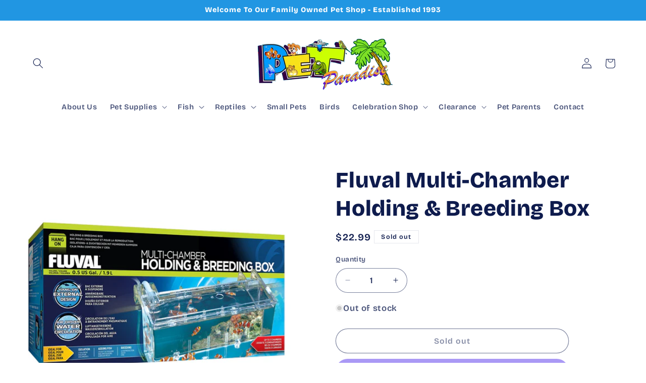

--- FILE ---
content_type: text/html; charset=utf-8
request_url: https://harvardpetparadise.com/products/fluval-hang-on-breeding-box-lg
body_size: 51514
content:
<!doctype html>
<html class="js" lang="en">
  <head>
	<!-- Added by AVADA SEO Suite -->
	
	<!-- /Added by AVADA SEO Suite -->
    <meta charset="utf-8">
    <meta http-equiv="X-UA-Compatible" content="IE=edge">
    <meta name="viewport" content="width=device-width,initial-scale=1">
    <meta name="theme-color" content="">
    <link rel="canonical" href="https://harvardpetparadise.com/products/fluval-hang-on-breeding-box-lg"><link rel="preconnect" href="https://fonts.shopifycdn.com" crossorigin><title>
      Fluval Multi-Chamber Holding &amp; Breeding Box
 &ndash; Pet Paradise - Harvard</title>

    
      <meta name="description" content="Easily attaching to the side of most aquariums up to 1″ thick, the Multi-Chamber Holding &amp;amp; Breeding Box provides up to 3 separate housing compartments for protecting fry, sick/weak or new fish that require acclimation Features Multi-functional breeder box allows for 1, 2 or 3 separate housing compartments Ideal as ">
    

    

<meta property="og:site_name" content="Pet Paradise - Harvard">
<meta property="og:url" content="https://harvardpetparadise.com/products/fluval-hang-on-breeding-box-lg">
<meta property="og:title" content="Fluval Multi-Chamber Holding &amp; Breeding Box">
<meta property="og:type" content="product">
<meta property="og:description" content="Easily attaching to the side of most aquariums up to 1″ thick, the Multi-Chamber Holding &amp;amp; Breeding Box provides up to 3 separate housing compartments for protecting fry, sick/weak or new fish that require acclimation Features Multi-functional breeder box allows for 1, 2 or 3 separate housing compartments Ideal as "><meta property="og:image" content="http://harvardpetparadise.com/cdn/shop/files/10943_packaging.webp?v=1705870834">
  <meta property="og:image:secure_url" content="https://harvardpetparadise.com/cdn/shop/files/10943_packaging.webp?v=1705870834">
  <meta property="og:image:width" content="1000">
  <meta property="og:image:height" content="1000"><meta property="og:price:amount" content="22.99">
  <meta property="og:price:currency" content="USD"><meta name="twitter:card" content="summary_large_image">
<meta name="twitter:title" content="Fluval Multi-Chamber Holding &amp; Breeding Box">
<meta name="twitter:description" content="Easily attaching to the side of most aquariums up to 1″ thick, the Multi-Chamber Holding &amp;amp; Breeding Box provides up to 3 separate housing compartments for protecting fry, sick/weak or new fish that require acclimation Features Multi-functional breeder box allows for 1, 2 or 3 separate housing compartments Ideal as ">


    <script src="//harvardpetparadise.com/cdn/shop/t/4/assets/constants.js?v=132983761750457495441733506401" defer="defer"></script>
    <script src="//harvardpetparadise.com/cdn/shop/t/4/assets/pubsub.js?v=158357773527763999511733506403" defer="defer"></script>
    <script src="//harvardpetparadise.com/cdn/shop/t/4/assets/global.js?v=152862011079830610291733506401" defer="defer"></script>
    <script src="//harvardpetparadise.com/cdn/shop/t/4/assets/details-disclosure.js?v=13653116266235556501733506401" defer="defer"></script>
    <script src="//harvardpetparadise.com/cdn/shop/t/4/assets/details-modal.js?v=25581673532751508451733506401" defer="defer"></script>
    <script src="//harvardpetparadise.com/cdn/shop/t/4/assets/search-form.js?v=133129549252120666541733506403" defer="defer"></script><script src="//harvardpetparadise.com/cdn/shop/t/4/assets/animations.js?v=88693664871331136111733506400" defer="defer"></script><script>window.performance && window.performance.mark && window.performance.mark('shopify.content_for_header.start');</script><meta name="google-site-verification" content="R63c1RHRJeic5bBENZoMLaER7x5YRajvmfGFPtF5cnk">
<meta id="shopify-digital-wallet" name="shopify-digital-wallet" content="/44197511328/digital_wallets/dialog">
<meta name="shopify-checkout-api-token" content="ee7418123ea044d86aa14e9d280c9ac4">
<link rel="alternate" type="application/json+oembed" href="https://harvardpetparadise.com/products/fluval-hang-on-breeding-box-lg.oembed">
<script async="async" src="/checkouts/internal/preloads.js?locale=en-US"></script>
<link rel="preconnect" href="https://shop.app" crossorigin="anonymous">
<script async="async" src="https://shop.app/checkouts/internal/preloads.js?locale=en-US&shop_id=44197511328" crossorigin="anonymous"></script>
<script id="apple-pay-shop-capabilities" type="application/json">{"shopId":44197511328,"countryCode":"US","currencyCode":"USD","merchantCapabilities":["supports3DS"],"merchantId":"gid:\/\/shopify\/Shop\/44197511328","merchantName":"Pet Paradise - Harvard","requiredBillingContactFields":["postalAddress","email"],"requiredShippingContactFields":["postalAddress","email"],"shippingType":"shipping","supportedNetworks":["visa","masterCard","amex","discover","elo","jcb"],"total":{"type":"pending","label":"Pet Paradise - Harvard","amount":"1.00"},"shopifyPaymentsEnabled":true,"supportsSubscriptions":true}</script>
<script id="shopify-features" type="application/json">{"accessToken":"ee7418123ea044d86aa14e9d280c9ac4","betas":["rich-media-storefront-analytics"],"domain":"harvardpetparadise.com","predictiveSearch":true,"shopId":44197511328,"locale":"en"}</script>
<script>var Shopify = Shopify || {};
Shopify.shop = "pet-paradise-harvard.myshopify.com";
Shopify.locale = "en";
Shopify.currency = {"active":"USD","rate":"1.0"};
Shopify.country = "US";
Shopify.theme = {"name":"Refresh","id":138495459488,"schema_name":"Refresh","schema_version":"15.2.0","theme_store_id":1567,"role":"main"};
Shopify.theme.handle = "null";
Shopify.theme.style = {"id":null,"handle":null};
Shopify.cdnHost = "harvardpetparadise.com/cdn";
Shopify.routes = Shopify.routes || {};
Shopify.routes.root = "/";</script>
<script type="module">!function(o){(o.Shopify=o.Shopify||{}).modules=!0}(window);</script>
<script>!function(o){function n(){var o=[];function n(){o.push(Array.prototype.slice.apply(arguments))}return n.q=o,n}var t=o.Shopify=o.Shopify||{};t.loadFeatures=n(),t.autoloadFeatures=n()}(window);</script>
<script>
  window.ShopifyPay = window.ShopifyPay || {};
  window.ShopifyPay.apiHost = "shop.app\/pay";
  window.ShopifyPay.redirectState = null;
</script>
<script id="shop-js-analytics" type="application/json">{"pageType":"product"}</script>
<script defer="defer" async type="module" src="//harvardpetparadise.com/cdn/shopifycloud/shop-js/modules/v2/client.init-shop-cart-sync_IZsNAliE.en.esm.js"></script>
<script defer="defer" async type="module" src="//harvardpetparadise.com/cdn/shopifycloud/shop-js/modules/v2/chunk.common_0OUaOowp.esm.js"></script>
<script type="module">
  await import("//harvardpetparadise.com/cdn/shopifycloud/shop-js/modules/v2/client.init-shop-cart-sync_IZsNAliE.en.esm.js");
await import("//harvardpetparadise.com/cdn/shopifycloud/shop-js/modules/v2/chunk.common_0OUaOowp.esm.js");

  window.Shopify.SignInWithShop?.initShopCartSync?.({"fedCMEnabled":true,"windoidEnabled":true});

</script>
<script>
  window.Shopify = window.Shopify || {};
  if (!window.Shopify.featureAssets) window.Shopify.featureAssets = {};
  window.Shopify.featureAssets['shop-js'] = {"shop-cart-sync":["modules/v2/client.shop-cart-sync_DLOhI_0X.en.esm.js","modules/v2/chunk.common_0OUaOowp.esm.js"],"init-fed-cm":["modules/v2/client.init-fed-cm_C6YtU0w6.en.esm.js","modules/v2/chunk.common_0OUaOowp.esm.js"],"shop-button":["modules/v2/client.shop-button_BCMx7GTG.en.esm.js","modules/v2/chunk.common_0OUaOowp.esm.js"],"shop-cash-offers":["modules/v2/client.shop-cash-offers_BT26qb5j.en.esm.js","modules/v2/chunk.common_0OUaOowp.esm.js","modules/v2/chunk.modal_CGo_dVj3.esm.js"],"init-windoid":["modules/v2/client.init-windoid_B9PkRMql.en.esm.js","modules/v2/chunk.common_0OUaOowp.esm.js"],"init-shop-email-lookup-coordinator":["modules/v2/client.init-shop-email-lookup-coordinator_DZkqjsbU.en.esm.js","modules/v2/chunk.common_0OUaOowp.esm.js"],"shop-toast-manager":["modules/v2/client.shop-toast-manager_Di2EnuM7.en.esm.js","modules/v2/chunk.common_0OUaOowp.esm.js"],"shop-login-button":["modules/v2/client.shop-login-button_BtqW_SIO.en.esm.js","modules/v2/chunk.common_0OUaOowp.esm.js","modules/v2/chunk.modal_CGo_dVj3.esm.js"],"avatar":["modules/v2/client.avatar_BTnouDA3.en.esm.js"],"pay-button":["modules/v2/client.pay-button_CWa-C9R1.en.esm.js","modules/v2/chunk.common_0OUaOowp.esm.js"],"init-shop-cart-sync":["modules/v2/client.init-shop-cart-sync_IZsNAliE.en.esm.js","modules/v2/chunk.common_0OUaOowp.esm.js"],"init-customer-accounts":["modules/v2/client.init-customer-accounts_DenGwJTU.en.esm.js","modules/v2/client.shop-login-button_BtqW_SIO.en.esm.js","modules/v2/chunk.common_0OUaOowp.esm.js","modules/v2/chunk.modal_CGo_dVj3.esm.js"],"init-shop-for-new-customer-accounts":["modules/v2/client.init-shop-for-new-customer-accounts_JdHXxpS9.en.esm.js","modules/v2/client.shop-login-button_BtqW_SIO.en.esm.js","modules/v2/chunk.common_0OUaOowp.esm.js","modules/v2/chunk.modal_CGo_dVj3.esm.js"],"init-customer-accounts-sign-up":["modules/v2/client.init-customer-accounts-sign-up_D6__K_p8.en.esm.js","modules/v2/client.shop-login-button_BtqW_SIO.en.esm.js","modules/v2/chunk.common_0OUaOowp.esm.js","modules/v2/chunk.modal_CGo_dVj3.esm.js"],"checkout-modal":["modules/v2/client.checkout-modal_C_ZQDY6s.en.esm.js","modules/v2/chunk.common_0OUaOowp.esm.js","modules/v2/chunk.modal_CGo_dVj3.esm.js"],"shop-follow-button":["modules/v2/client.shop-follow-button_XetIsj8l.en.esm.js","modules/v2/chunk.common_0OUaOowp.esm.js","modules/v2/chunk.modal_CGo_dVj3.esm.js"],"lead-capture":["modules/v2/client.lead-capture_DvA72MRN.en.esm.js","modules/v2/chunk.common_0OUaOowp.esm.js","modules/v2/chunk.modal_CGo_dVj3.esm.js"],"shop-login":["modules/v2/client.shop-login_ClXNxyh6.en.esm.js","modules/v2/chunk.common_0OUaOowp.esm.js","modules/v2/chunk.modal_CGo_dVj3.esm.js"],"payment-terms":["modules/v2/client.payment-terms_CNlwjfZz.en.esm.js","modules/v2/chunk.common_0OUaOowp.esm.js","modules/v2/chunk.modal_CGo_dVj3.esm.js"]};
</script>
<script id="__st">var __st={"a":44197511328,"offset":-21600,"reqid":"ba7787b4-7503-4292-9740-01dd74e9d66c-1768557694","pageurl":"harvardpetparadise.com\/products\/fluval-hang-on-breeding-box-lg","u":"4177cf31baaf","p":"product","rtyp":"product","rid":8864722485408};</script>
<script>window.ShopifyPaypalV4VisibilityTracking = true;</script>
<script id="captcha-bootstrap">!function(){'use strict';const t='contact',e='account',n='new_comment',o=[[t,t],['blogs',n],['comments',n],[t,'customer']],c=[[e,'customer_login'],[e,'guest_login'],[e,'recover_customer_password'],[e,'create_customer']],r=t=>t.map((([t,e])=>`form[action*='/${t}']:not([data-nocaptcha='true']) input[name='form_type'][value='${e}']`)).join(','),a=t=>()=>t?[...document.querySelectorAll(t)].map((t=>t.form)):[];function s(){const t=[...o],e=r(t);return a(e)}const i='password',u='form_key',d=['recaptcha-v3-token','g-recaptcha-response','h-captcha-response',i],f=()=>{try{return window.sessionStorage}catch{return}},m='__shopify_v',_=t=>t.elements[u];function p(t,e,n=!1){try{const o=window.sessionStorage,c=JSON.parse(o.getItem(e)),{data:r}=function(t){const{data:e,action:n}=t;return t[m]||n?{data:e,action:n}:{data:t,action:n}}(c);for(const[e,n]of Object.entries(r))t.elements[e]&&(t.elements[e].value=n);n&&o.removeItem(e)}catch(o){console.error('form repopulation failed',{error:o})}}const l='form_type',E='cptcha';function T(t){t.dataset[E]=!0}const w=window,h=w.document,L='Shopify',v='ce_forms',y='captcha';let A=!1;((t,e)=>{const n=(g='f06e6c50-85a8-45c8-87d0-21a2b65856fe',I='https://cdn.shopify.com/shopifycloud/storefront-forms-hcaptcha/ce_storefront_forms_captcha_hcaptcha.v1.5.2.iife.js',D={infoText:'Protected by hCaptcha',privacyText:'Privacy',termsText:'Terms'},(t,e,n)=>{const o=w[L][v],c=o.bindForm;if(c)return c(t,g,e,D).then(n);var r;o.q.push([[t,g,e,D],n]),r=I,A||(h.body.append(Object.assign(h.createElement('script'),{id:'captcha-provider',async:!0,src:r})),A=!0)});var g,I,D;w[L]=w[L]||{},w[L][v]=w[L][v]||{},w[L][v].q=[],w[L][y]=w[L][y]||{},w[L][y].protect=function(t,e){n(t,void 0,e),T(t)},Object.freeze(w[L][y]),function(t,e,n,w,h,L){const[v,y,A,g]=function(t,e,n){const i=e?o:[],u=t?c:[],d=[...i,...u],f=r(d),m=r(i),_=r(d.filter((([t,e])=>n.includes(e))));return[a(f),a(m),a(_),s()]}(w,h,L),I=t=>{const e=t.target;return e instanceof HTMLFormElement?e:e&&e.form},D=t=>v().includes(t);t.addEventListener('submit',(t=>{const e=I(t);if(!e)return;const n=D(e)&&!e.dataset.hcaptchaBound&&!e.dataset.recaptchaBound,o=_(e),c=g().includes(e)&&(!o||!o.value);(n||c)&&t.preventDefault(),c&&!n&&(function(t){try{if(!f())return;!function(t){const e=f();if(!e)return;const n=_(t);if(!n)return;const o=n.value;o&&e.removeItem(o)}(t);const e=Array.from(Array(32),(()=>Math.random().toString(36)[2])).join('');!function(t,e){_(t)||t.append(Object.assign(document.createElement('input'),{type:'hidden',name:u})),t.elements[u].value=e}(t,e),function(t,e){const n=f();if(!n)return;const o=[...t.querySelectorAll(`input[type='${i}']`)].map((({name:t})=>t)),c=[...d,...o],r={};for(const[a,s]of new FormData(t).entries())c.includes(a)||(r[a]=s);n.setItem(e,JSON.stringify({[m]:1,action:t.action,data:r}))}(t,e)}catch(e){console.error('failed to persist form',e)}}(e),e.submit())}));const S=(t,e)=>{t&&!t.dataset[E]&&(n(t,e.some((e=>e===t))),T(t))};for(const o of['focusin','change'])t.addEventListener(o,(t=>{const e=I(t);D(e)&&S(e,y())}));const B=e.get('form_key'),M=e.get(l),P=B&&M;t.addEventListener('DOMContentLoaded',(()=>{const t=y();if(P)for(const e of t)e.elements[l].value===M&&p(e,B);[...new Set([...A(),...v().filter((t=>'true'===t.dataset.shopifyCaptcha))])].forEach((e=>S(e,t)))}))}(h,new URLSearchParams(w.location.search),n,t,e,['guest_login'])})(!0,!0)}();</script>
<script integrity="sha256-4kQ18oKyAcykRKYeNunJcIwy7WH5gtpwJnB7kiuLZ1E=" data-source-attribution="shopify.loadfeatures" defer="defer" src="//harvardpetparadise.com/cdn/shopifycloud/storefront/assets/storefront/load_feature-a0a9edcb.js" crossorigin="anonymous"></script>
<script crossorigin="anonymous" defer="defer" src="//harvardpetparadise.com/cdn/shopifycloud/storefront/assets/shopify_pay/storefront-65b4c6d7.js?v=20250812"></script>
<script data-source-attribution="shopify.dynamic_checkout.dynamic.init">var Shopify=Shopify||{};Shopify.PaymentButton=Shopify.PaymentButton||{isStorefrontPortableWallets:!0,init:function(){window.Shopify.PaymentButton.init=function(){};var t=document.createElement("script");t.src="https://harvardpetparadise.com/cdn/shopifycloud/portable-wallets/latest/portable-wallets.en.js",t.type="module",document.head.appendChild(t)}};
</script>
<script data-source-attribution="shopify.dynamic_checkout.buyer_consent">
  function portableWalletsHideBuyerConsent(e){var t=document.getElementById("shopify-buyer-consent"),n=document.getElementById("shopify-subscription-policy-button");t&&n&&(t.classList.add("hidden"),t.setAttribute("aria-hidden","true"),n.removeEventListener("click",e))}function portableWalletsShowBuyerConsent(e){var t=document.getElementById("shopify-buyer-consent"),n=document.getElementById("shopify-subscription-policy-button");t&&n&&(t.classList.remove("hidden"),t.removeAttribute("aria-hidden"),n.addEventListener("click",e))}window.Shopify?.PaymentButton&&(window.Shopify.PaymentButton.hideBuyerConsent=portableWalletsHideBuyerConsent,window.Shopify.PaymentButton.showBuyerConsent=portableWalletsShowBuyerConsent);
</script>
<script>
  function portableWalletsCleanup(e){e&&e.src&&console.error("Failed to load portable wallets script "+e.src);var t=document.querySelectorAll("shopify-accelerated-checkout .shopify-payment-button__skeleton, shopify-accelerated-checkout-cart .wallet-cart-button__skeleton"),e=document.getElementById("shopify-buyer-consent");for(let e=0;e<t.length;e++)t[e].remove();e&&e.remove()}function portableWalletsNotLoadedAsModule(e){e instanceof ErrorEvent&&"string"==typeof e.message&&e.message.includes("import.meta")&&"string"==typeof e.filename&&e.filename.includes("portable-wallets")&&(window.removeEventListener("error",portableWalletsNotLoadedAsModule),window.Shopify.PaymentButton.failedToLoad=e,"loading"===document.readyState?document.addEventListener("DOMContentLoaded",window.Shopify.PaymentButton.init):window.Shopify.PaymentButton.init())}window.addEventListener("error",portableWalletsNotLoadedAsModule);
</script>

<script type="module" src="https://harvardpetparadise.com/cdn/shopifycloud/portable-wallets/latest/portable-wallets.en.js" onError="portableWalletsCleanup(this)" crossorigin="anonymous"></script>
<script nomodule>
  document.addEventListener("DOMContentLoaded", portableWalletsCleanup);
</script>

<link id="shopify-accelerated-checkout-styles" rel="stylesheet" media="screen" href="https://harvardpetparadise.com/cdn/shopifycloud/portable-wallets/latest/accelerated-checkout-backwards-compat.css" crossorigin="anonymous">
<style id="shopify-accelerated-checkout-cart">
        #shopify-buyer-consent {
  margin-top: 1em;
  display: inline-block;
  width: 100%;
}

#shopify-buyer-consent.hidden {
  display: none;
}

#shopify-subscription-policy-button {
  background: none;
  border: none;
  padding: 0;
  text-decoration: underline;
  font-size: inherit;
  cursor: pointer;
}

#shopify-subscription-policy-button::before {
  box-shadow: none;
}

      </style>
<script id="sections-script" data-sections="header" defer="defer" src="//harvardpetparadise.com/cdn/shop/t/4/compiled_assets/scripts.js?3276"></script>
<script>window.performance && window.performance.mark && window.performance.mark('shopify.content_for_header.end');</script>


    <style data-shopify>
      @font-face {
  font-family: "Bricolage Grotesque";
  font-weight: 600;
  font-style: normal;
  font-display: swap;
  src: url("//harvardpetparadise.com/cdn/fonts/bricolage_grotesque/bricolagegrotesque_n6.17eeb21593c407cef2956fb34ef1600d7c579b0c.woff2") format("woff2"),
       url("//harvardpetparadise.com/cdn/fonts/bricolage_grotesque/bricolagegrotesque_n6.730eb5f49d56c0f7b763727330354d7315ee8a60.woff") format("woff");
}

      @font-face {
  font-family: "Bricolage Grotesque";
  font-weight: 700;
  font-style: normal;
  font-display: swap;
  src: url("//harvardpetparadise.com/cdn/fonts/bricolage_grotesque/bricolagegrotesque_n7.de5675dd7a8e145fdc4cb2cfe67a16cb085528d0.woff2") format("woff2"),
       url("//harvardpetparadise.com/cdn/fonts/bricolage_grotesque/bricolagegrotesque_n7.d701b766b46c76aceb10c78473f491dff9b09e5e.woff") format("woff");
}

      
      
      @font-face {
  font-family: "Bricolage Grotesque";
  font-weight: 800;
  font-style: normal;
  font-display: swap;
  src: url("//harvardpetparadise.com/cdn/fonts/bricolage_grotesque/bricolagegrotesque_n8.6b4643248f6cafd49733d179ce363f756812293c.woff2") format("woff2"),
       url("//harvardpetparadise.com/cdn/fonts/bricolage_grotesque/bricolagegrotesque_n8.6870e61ca4ac6456cdb292e6bd2fa689ac537968.woff") format("woff");
}


      
        :root,
        .color-scheme-1 {
          --color-background: 255,255,255;
        
          --gradient-background: #ffffff;
        

        

        --color-foreground: 14,27,77;
        --color-background-contrast: 191,191,191;
        --color-shadow: 14,27,77;
        --color-button: 14,27,77;
        --color-button-text: 239,240,245;
        --color-secondary-button: 255,255,255;
        --color-secondary-button-text: 14,27,77;
        --color-link: 14,27,77;
        --color-badge-foreground: 14,27,77;
        --color-badge-background: 255,255,255;
        --color-badge-border: 14,27,77;
        --payment-terms-background-color: rgb(255 255 255);
      }
      
        
        .color-scheme-2 {
          --color-background: 33,150,226;
        
          --gradient-background: #2196e2;
        

        

        --color-foreground: 255,255,255;
        --color-background-contrast: 15,76,116;
        --color-shadow: 14,27,77;
        --color-button: 14,27,77;
        --color-button-text: 255,255,255;
        --color-secondary-button: 33,150,226;
        --color-secondary-button-text: 14,27,77;
        --color-link: 14,27,77;
        --color-badge-foreground: 255,255,255;
        --color-badge-background: 33,150,226;
        --color-badge-border: 255,255,255;
        --payment-terms-background-color: rgb(33 150 226);
      }
      
        
        .color-scheme-3 {
          --color-background: 14,27,77;
        
          --gradient-background: #0e1b4d;
        

        

        --color-foreground: 255,255,255;
        --color-background-contrast: 18,35,99;
        --color-shadow: 14,27,77;
        --color-button: 255,255,255;
        --color-button-text: 14,27,77;
        --color-secondary-button: 14,27,77;
        --color-secondary-button-text: 255,255,255;
        --color-link: 255,255,255;
        --color-badge-foreground: 255,255,255;
        --color-badge-background: 14,27,77;
        --color-badge-border: 255,255,255;
        --payment-terms-background-color: rgb(14 27 77);
      }
      
        
        .color-scheme-4 {
          --color-background: 71,112,219;
        
          --gradient-background: #4770db;
        

        

        --color-foreground: 255,255,255;
        --color-background-contrast: 27,57,136;
        --color-shadow: 14,27,77;
        --color-button: 255,255,255;
        --color-button-text: 71,112,219;
        --color-secondary-button: 71,112,219;
        --color-secondary-button-text: 255,255,255;
        --color-link: 255,255,255;
        --color-badge-foreground: 255,255,255;
        --color-badge-background: 71,112,219;
        --color-badge-border: 255,255,255;
        --payment-terms-background-color: rgb(71 112 219);
      }
      
        
        .color-scheme-5 {
          --color-background: 33,150,226;
        
          --gradient-background: #2196e2;
        

        

        --color-foreground: 255,255,255;
        --color-background-contrast: 15,76,116;
        --color-shadow: 14,27,77;
        --color-button: 255,255,255;
        --color-button-text: 227,36,2;
        --color-secondary-button: 33,150,226;
        --color-secondary-button-text: 255,255,255;
        --color-link: 255,255,255;
        --color-badge-foreground: 255,255,255;
        --color-badge-background: 33,150,226;
        --color-badge-border: 255,255,255;
        --payment-terms-background-color: rgb(33 150 226);
      }
      

      body, .color-scheme-1, .color-scheme-2, .color-scheme-3, .color-scheme-4, .color-scheme-5 {
        color: rgba(var(--color-foreground), 0.75);
        background-color: rgb(var(--color-background));
      }

      :root {
        --font-body-family: "Bricolage Grotesque", sans-serif;
        --font-body-style: normal;
        --font-body-weight: 600;
        --font-body-weight-bold: 900;

        --font-heading-family: "Bricolage Grotesque", sans-serif;
        --font-heading-style: normal;
        --font-heading-weight: 800;

        --font-body-scale: 1.05;
        --font-heading-scale: 1.0476190476190477;

        --media-padding: px;
        --media-border-opacity: 0.1;
        --media-border-width: 0px;
        --media-radius: 20px;
        --media-shadow-opacity: 0.0;
        --media-shadow-horizontal-offset: 0px;
        --media-shadow-vertical-offset: 4px;
        --media-shadow-blur-radius: 5px;
        --media-shadow-visible: 0;

        --page-width: 160rem;
        --page-width-margin: 0rem;

        --product-card-image-padding: 1.6rem;
        --product-card-corner-radius: 1.8rem;
        --product-card-text-alignment: center;
        --product-card-border-width: 0.0rem;
        --product-card-border-opacity: 1.0;
        --product-card-shadow-opacity: 0.0;
        --product-card-shadow-visible: 0;
        --product-card-shadow-horizontal-offset: 0.0rem;
        --product-card-shadow-vertical-offset: 0.4rem;
        --product-card-shadow-blur-radius: 0.5rem;

        --collection-card-image-padding: 1.6rem;
        --collection-card-corner-radius: 1.8rem;
        --collection-card-text-alignment: left;
        --collection-card-border-width: 0.1rem;
        --collection-card-border-opacity: 1.0;
        --collection-card-shadow-opacity: 0.0;
        --collection-card-shadow-visible: 0;
        --collection-card-shadow-horizontal-offset: 0.0rem;
        --collection-card-shadow-vertical-offset: 0.4rem;
        --collection-card-shadow-blur-radius: 0.5rem;

        --blog-card-image-padding: 1.6rem;
        --blog-card-corner-radius: 1.8rem;
        --blog-card-text-alignment: left;
        --blog-card-border-width: 0.1rem;
        --blog-card-border-opacity: 1.0;
        --blog-card-shadow-opacity: 0.0;
        --blog-card-shadow-visible: 0;
        --blog-card-shadow-horizontal-offset: 0.0rem;
        --blog-card-shadow-vertical-offset: 0.4rem;
        --blog-card-shadow-blur-radius: 0.5rem;

        --badge-corner-radius: 0.0rem;

        --popup-border-width: 1px;
        --popup-border-opacity: 0.1;
        --popup-corner-radius: 18px;
        --popup-shadow-opacity: 0.0;
        --popup-shadow-horizontal-offset: 0px;
        --popup-shadow-vertical-offset: 4px;
        --popup-shadow-blur-radius: 5px;

        --drawer-border-width: 0px;
        --drawer-border-opacity: 0.1;
        --drawer-shadow-opacity: 0.0;
        --drawer-shadow-horizontal-offset: 0px;
        --drawer-shadow-vertical-offset: 4px;
        --drawer-shadow-blur-radius: 5px;

        --spacing-sections-desktop: 0px;
        --spacing-sections-mobile: 0px;

        --grid-desktop-vertical-spacing: 28px;
        --grid-desktop-horizontal-spacing: 28px;
        --grid-mobile-vertical-spacing: 14px;
        --grid-mobile-horizontal-spacing: 14px;

        --text-boxes-border-opacity: 0.1;
        --text-boxes-border-width: 0px;
        --text-boxes-radius: 20px;
        --text-boxes-shadow-opacity: 0.0;
        --text-boxes-shadow-visible: 0;
        --text-boxes-shadow-horizontal-offset: 0px;
        --text-boxes-shadow-vertical-offset: 4px;
        --text-boxes-shadow-blur-radius: 5px;

        --buttons-radius: 40px;
        --buttons-radius-outset: 41px;
        --buttons-border-width: 1px;
        --buttons-border-opacity: 1.0;
        --buttons-shadow-opacity: 0.0;
        --buttons-shadow-visible: 0;
        --buttons-shadow-horizontal-offset: 0px;
        --buttons-shadow-vertical-offset: 4px;
        --buttons-shadow-blur-radius: 5px;
        --buttons-border-offset: 0.3px;

        --inputs-radius: 26px;
        --inputs-border-width: 1px;
        --inputs-border-opacity: 0.55;
        --inputs-shadow-opacity: 0.0;
        --inputs-shadow-horizontal-offset: 0px;
        --inputs-margin-offset: 0px;
        --inputs-shadow-vertical-offset: 4px;
        --inputs-shadow-blur-radius: 5px;
        --inputs-radius-outset: 27px;

        --variant-pills-radius: 40px;
        --variant-pills-border-width: 1px;
        --variant-pills-border-opacity: 0.55;
        --variant-pills-shadow-opacity: 0.0;
        --variant-pills-shadow-horizontal-offset: 0px;
        --variant-pills-shadow-vertical-offset: 4px;
        --variant-pills-shadow-blur-radius: 5px;
      }

      *,
      *::before,
      *::after {
        box-sizing: inherit;
      }

      html {
        box-sizing: border-box;
        font-size: calc(var(--font-body-scale) * 62.5%);
        height: 100%;
      }

      body {
        display: grid;
        grid-template-rows: auto auto 1fr auto;
        grid-template-columns: 100%;
        min-height: 100%;
        margin: 0;
        font-size: 1.5rem;
        letter-spacing: 0.06rem;
        line-height: calc(1 + 0.8 / var(--font-body-scale));
        font-family: var(--font-body-family);
        font-style: var(--font-body-style);
        font-weight: var(--font-body-weight);
      }

      @media screen and (min-width: 750px) {
        body {
          font-size: 1.6rem;
        }
      }
    </style>

    <link href="//harvardpetparadise.com/cdn/shop/t/4/assets/base.css?v=159841507637079171801733506400" rel="stylesheet" type="text/css" media="all" />
    <link rel="stylesheet" href="//harvardpetparadise.com/cdn/shop/t/4/assets/component-cart-items.css?v=123238115697927560811733506400" media="print" onload="this.media='all'"><link href="//harvardpetparadise.com/cdn/shop/t/4/assets/component-cart-drawer.css?v=112801333748515159671733506400" rel="stylesheet" type="text/css" media="all" />
      <link href="//harvardpetparadise.com/cdn/shop/t/4/assets/component-cart.css?v=164708765130180853531733506400" rel="stylesheet" type="text/css" media="all" />
      <link href="//harvardpetparadise.com/cdn/shop/t/4/assets/component-totals.css?v=15906652033866631521733506401" rel="stylesheet" type="text/css" media="all" />
      <link href="//harvardpetparadise.com/cdn/shop/t/4/assets/component-price.css?v=70172745017360139101733506401" rel="stylesheet" type="text/css" media="all" />
      <link href="//harvardpetparadise.com/cdn/shop/t/4/assets/component-discounts.css?v=152760482443307489271733506400" rel="stylesheet" type="text/css" media="all" />

      <link rel="preload" as="font" href="//harvardpetparadise.com/cdn/fonts/bricolage_grotesque/bricolagegrotesque_n6.17eeb21593c407cef2956fb34ef1600d7c579b0c.woff2" type="font/woff2" crossorigin>
      

      <link rel="preload" as="font" href="//harvardpetparadise.com/cdn/fonts/bricolage_grotesque/bricolagegrotesque_n8.6b4643248f6cafd49733d179ce363f756812293c.woff2" type="font/woff2" crossorigin>
      
<link href="//harvardpetparadise.com/cdn/shop/t/4/assets/component-localization-form.css?v=170315343355214948141733506400" rel="stylesheet" type="text/css" media="all" />
      <script src="//harvardpetparadise.com/cdn/shop/t/4/assets/localization-form.js?v=144176611646395275351733506403" defer="defer"></script><link
        rel="stylesheet"
        href="//harvardpetparadise.com/cdn/shop/t/4/assets/component-predictive-search.css?v=118923337488134913561733506401"
        media="print"
        onload="this.media='all'"
      ><script>
      if (Shopify.designMode) {
        document.documentElement.classList.add('shopify-design-mode');
      }
    </script>
  <!-- BEGIN app block: shopify://apps/regios-discounts/blocks/regios_add_to_cart_embed/dc1514bb-4830-4102-bffa-e8b300bac5bd --><script>
  window.RegiosDOPP_AddToCart = window.RegiosDOPP_AddToCart || {
    reloadInUnsupportedThemes: true,
    maxRetries: null,
  };
</script>



<!-- END app block --><!-- BEGIN app block: shopify://apps/instafeed/blocks/head-block/c447db20-095d-4a10-9725-b5977662c9d5 --><link rel="preconnect" href="https://cdn.nfcube.com/">
<link rel="preconnect" href="https://scontent.cdninstagram.com/">


  <script>
    document.addEventListener('DOMContentLoaded', function () {
      let instafeedScript = document.createElement('script');

      
        instafeedScript.src = 'https://storage.nfcube.com/instafeed-0f59e6d54999c21f99f0b1788616a91b.js';
      

      document.body.appendChild(instafeedScript);
    });
  </script>





<!-- END app block --><!-- BEGIN app block: shopify://apps/regios-discounts/blocks/regios_discounts_embed/dc1514bb-4830-4102-bffa-e8b300bac5bd -->
<script id="regios-dopp-config" type="application/json">
{
  "discountConfigs": {"1641455812768":"null","1641743155360":"{\"config\":{\"message\":\"$6 Off Parakeet\/Budgie\",\"isEnabled\":true,\"customLogic\":{\"id\":\"\u003croot\u003e\",\"type\":\"ROOT\",\"entryPoint\":{\"id\":\"entrypoint\",\"type\":\"CHECK_IF\",\"matchType\":\"AND\",\"conditions\":[{\"type\":\"PRODUCT_ELIGIBILITY\",\"includeOrExclude\":\"INCLUDE\",\"eligibility\":{\"type\":\"SPECIFIC_PRODUCTS\",\"selectedProducts\":[],\"asListOfIds\":\"7625216917664\"}}],\"then\":{\"id\":\"entrypoint-then-apply-discount\",\"type\":\"APPLY_DISCOUNT\",\"title\":\"$6 Off Parakeet\/Budgie\",\"value\":{\"type\":\"FIXED_AMOUNT\",\"amount\":\"6\",\"onlyApplyDiscountOncePerOrder\":false},\"dimensions\":{\"width\":650,\"height\":416},\"position\":{\"x\":684,\"y\":47.5}},\"otherwise\":null,\"tooltips\":{},\"dimensions\":{\"width\":292,\"height\":180},\"position\":{\"x\":246,\"y\":0}},\"dimensions\":{\"width\":150,\"height\":0},\"position\":{\"x\":0,\"y\":0}},\"customerEligibility\":{\"type\":\"ALL_CUSTOMERS\"},\"productEligibility\":{\"type\":\"ALL_PRODUCTS\"},\"developerOptions\":{\"alwaysThrow\":false},\"minimumPurchaseRequirements\":{\"requirementType\":\"NONE\",\"quantity\":\"0\",\"subtotal\":\"0\",\"appliesTo\":\"ELIGIBLE_LINE_ITEMS\"},\"maximumPurchaseRequirements\":{\"requirementType\":\"NONE\",\"quantity\":\"0\",\"subtotal\":\"0\",\"appliesTo\":\"ELIGIBLE_LINE_ITEMS\"},\"value\":{\"type\":\"PERCENTAGE\",\"percentage\":\"0\"},\"appliesToSellingPlans\":\"ALL_SELLING_PLANS\",\"salePriceHandlingStrategy\":\"APPLY_TO_COMPARE_AT_PRICE\",\"cartLineSortOrder\":\"HIGHEST_PRICED_PRODUCTS\"},\"startDate\":\"2024-12-08T18:08:22Z\",\"endDate\":\"2024-12-25T05:59:59Z\",\"discountClass\":\"PRODUCT\",\"discountClasses\":[\"PRODUCT\"]}","1641747120288":"{\"config\":{\"message\":\"30% Off All Reptiles\",\"isEnabled\":true,\"customLogic\":{\"id\":\"\u003croot\u003e\",\"type\":\"ROOT\",\"entryPoint\":{\"id\":\"entrypoint\",\"type\":\"CHECK_IF\",\"matchType\":\"AND\",\"conditions\":[{\"type\":\"PRODUCT_ELIGIBILITY\",\"includeOrExclude\":\"INCLUDE\",\"eligibility\":{\"type\":\"SPECIFIC_COLLECTIONS\",\"selectedCollections\":[],\"asListOfIds\":\"325570756768\"}}],\"then\":{\"id\":\"entrypoint-then-apply-discount\",\"type\":\"APPLY_DISCOUNT\",\"title\":\"30% Off All Reptiles\",\"value\":{\"type\":\"PERCENTAGE\",\"percentage\":\"30\"},\"dimensions\":{\"width\":332,\"height\":336},\"position\":{\"x\":641.5,\"y\":1}},\"otherwise\":null,\"tooltips\":{},\"dimensions\":{\"width\":262,\"height\":160},\"position\":{\"x\":245.5,\"y\":-0.5}},\"dimensions\":{\"width\":150,\"height\":0},\"position\":{\"x\":0,\"y\":0}},\"customerEligibility\":{\"type\":\"ALL_CUSTOMERS\"},\"productEligibility\":{\"type\":\"ALL_PRODUCTS\"},\"developerOptions\":{\"alwaysThrow\":false},\"minimumPurchaseRequirements\":{\"requirementType\":\"NONE\",\"quantity\":\"0\",\"subtotal\":\"0\",\"appliesTo\":\"ELIGIBLE_LINE_ITEMS\"},\"maximumPurchaseRequirements\":{\"requirementType\":\"NONE\",\"quantity\":\"0\",\"subtotal\":\"0\",\"appliesTo\":\"ELIGIBLE_LINE_ITEMS\"},\"value\":{\"type\":\"PERCENTAGE\",\"percentage\":\"0\"},\"appliesToSellingPlans\":\"ALL_SELLING_PLANS\",\"salePriceHandlingStrategy\":\"APPLY_TO_COMPARE_AT_PRICE\",\"cartLineSortOrder\":\"HIGHEST_PRICED_PRODUCTS\"},\"startDate\":\"2024-12-08T19:23:53Z\",\"endDate\":\"2024-12-25T05:59:59Z\",\"discountClass\":\"PRODUCT\",\"discountClasses\":[\"PRODUCT\"]}","1641747349664":"{\"config\":{\"message\":\"25% Off All Freshwater Fish\",\"isEnabled\":true,\"customLogic\":{\"id\":\"\u003croot\u003e\",\"type\":\"ROOT\",\"entryPoint\":{\"id\":\"entrypoint\",\"type\":\"CHECK_IF\",\"matchType\":\"AND\",\"conditions\":[{\"type\":\"PRODUCT_ELIGIBILITY\",\"includeOrExclude\":\"INCLUDE\",\"eligibility\":{\"type\":\"SPECIFIC_COLLECTIONS\",\"selectedCollections\":[],\"asListOfIds\":\"299745837216\"}}],\"then\":{\"id\":\"entrypoint-then-apply-discount\",\"type\":\"APPLY_DISCOUNT\",\"title\":\"25% Off All Freshwater Fish\",\"value\":{\"type\":\"PERCENTAGE\",\"percentage\":\"25\"},\"dimensions\":{\"width\":332,\"height\":336},\"position\":{\"x\":642,\"y\":0}},\"otherwise\":null,\"tooltips\":{},\"dimensions\":{\"width\":290,\"height\":160},\"position\":{\"x\":246,\"y\":0}},\"dimensions\":{\"width\":150,\"height\":0},\"position\":{\"x\":0,\"y\":0}},\"customerEligibility\":{\"type\":\"ALL_CUSTOMERS\"},\"productEligibility\":{\"type\":\"ALL_PRODUCTS\"},\"developerOptions\":{\"alwaysThrow\":false},\"minimumPurchaseRequirements\":{\"requirementType\":\"NONE\",\"quantity\":\"0\",\"subtotal\":\"0\",\"appliesTo\":\"ELIGIBLE_LINE_ITEMS\"},\"maximumPurchaseRequirements\":{\"requirementType\":\"NONE\",\"quantity\":\"0\",\"subtotal\":\"0\",\"appliesTo\":\"ELIGIBLE_LINE_ITEMS\"},\"value\":{\"type\":\"PERCENTAGE\",\"percentage\":\"0\"},\"appliesToSellingPlans\":\"ALL_SELLING_PLANS\",\"salePriceHandlingStrategy\":\"APPLY_TO_COMPARE_AT_PRICE\",\"cartLineSortOrder\":\"HIGHEST_PRICED_PRODUCTS\"},\"startDate\":\"2024-12-08T19:30:26Z\",\"endDate\":\"2024-12-25T05:59:59Z\",\"discountClass\":\"PRODUCT\",\"discountClasses\":[\"PRODUCT\"]}","1641747447968":"{\"config\":{\"message\":\"25% Off All Saltwater Fish\",\"isEnabled\":true,\"customLogic\":{\"id\":\"\u003croot\u003e\",\"type\":\"ROOT\",\"entryPoint\":{\"id\":\"entrypoint\",\"type\":\"CHECK_IF\",\"matchType\":\"AND\",\"conditions\":[{\"type\":\"PRODUCT_ELIGIBILITY\",\"includeOrExclude\":\"INCLUDE\",\"eligibility\":{\"type\":\"SPECIFIC_COLLECTIONS\",\"selectedCollections\":[],\"asListOfIds\":\"213124120736\"}}],\"then\":{\"id\":\"entrypoint-then-apply-discount\",\"type\":\"APPLY_DISCOUNT\",\"title\":\"25% Off All Saltwater Fish\",\"value\":{\"type\":\"PERCENTAGE\",\"percentage\":\"25\"},\"dimensions\":{\"width\":332,\"height\":336},\"position\":{\"x\":642,\"y\":0}},\"otherwise\":null,\"tooltips\":{},\"dimensions\":{\"width\":279,\"height\":160},\"position\":{\"x\":246,\"y\":0}},\"dimensions\":{\"width\":150,\"height\":0},\"position\":{\"x\":0,\"y\":0}},\"customerEligibility\":{\"type\":\"ALL_CUSTOMERS\"},\"productEligibility\":{\"type\":\"ALL_PRODUCTS\"},\"developerOptions\":{\"alwaysThrow\":false},\"minimumPurchaseRequirements\":{\"requirementType\":\"NONE\",\"quantity\":\"0\",\"subtotal\":\"0\",\"appliesTo\":\"ELIGIBLE_LINE_ITEMS\"},\"maximumPurchaseRequirements\":{\"requirementType\":\"NONE\",\"quantity\":\"0\",\"subtotal\":\"0\",\"appliesTo\":\"ELIGIBLE_LINE_ITEMS\"},\"value\":{\"type\":\"PERCENTAGE\",\"percentage\":\"0\"},\"appliesToSellingPlans\":\"ALL_SELLING_PLANS\",\"salePriceHandlingStrategy\":\"APPLY_TO_COMPARE_AT_PRICE\",\"cartLineSortOrder\":\"HIGHEST_PRICED_PRODUCTS\"},\"startDate\":\"2024-12-08T19:33:37Z\",\"endDate\":\"2024-12-25T05:59:59Z\",\"discountClass\":\"PRODUCT\",\"discountClasses\":[\"PRODUCT\"]}","1641748005024":"{\"config\":{\"message\":\"25% Off Small Pet Cages\",\"isEnabled\":true,\"customLogic\":{\"id\":\"\u003croot\u003e\",\"type\":\"ROOT\",\"entryPoint\":{\"id\":\"entrypoint\",\"type\":\"CHECK_IF\",\"matchType\":\"AND\",\"conditions\":[{\"type\":\"PRODUCT_ELIGIBILITY\",\"includeOrExclude\":\"INCLUDE\",\"eligibility\":{\"type\":\"SPECIFIC_COLLECTIONS\",\"selectedCollections\":[],\"asListOfIds\":\"299985830048\",\"selectedProductVariants\":[],\"compactFormat\":{}}}],\"then\":{\"id\":\"entrypoint-then-apply-discount\",\"type\":\"APPLY_DISCOUNT\",\"title\":\"25% Off Small Pet Cages\",\"value\":{\"type\":\"PERCENTAGE\",\"percentage\":\"25\"},\"dimensions\":{\"width\":332,\"height\":336},\"position\":{\"x\":575.5,\"y\":-73}},\"otherwise\":null,\"tooltips\":{},\"dimensions\":{\"width\":292,\"height\":160},\"position\":{\"x\":246,\"y\":0}},\"dimensions\":{\"width\":150,\"height\":0},\"position\":{\"x\":0,\"y\":0}},\"customerEligibility\":{\"type\":\"ALL_CUSTOMERS\"},\"productEligibility\":{\"type\":\"ALL_PRODUCTS\"},\"developerOptions\":{\"alwaysThrow\":false},\"minimumPurchaseRequirements\":{\"requirementType\":\"NONE\",\"quantity\":\"0\",\"subtotal\":\"0\",\"appliesTo\":\"ELIGIBLE_LINE_ITEMS\"},\"maximumPurchaseRequirements\":{\"requirementType\":\"NONE\",\"quantity\":\"0\",\"subtotal\":\"0\",\"appliesTo\":\"ELIGIBLE_LINE_ITEMS\"},\"value\":{\"type\":\"PERCENTAGE\",\"percentage\":\"0\"},\"appliesToSellingPlans\":\"ALL_SELLING_PLANS\",\"salePriceHandlingStrategy\":\"APPLY_TO_COMPARE_AT_PRICE\",\"cartLineSortOrder\":\"HIGHEST_PRICED_PRODUCTS\"},\"startDate\":\"2024-12-08T19:40:22Z\",\"endDate\":\"2024-12-25T05:59:59Z\",\"discountClass\":\"PRODUCT\",\"discountClasses\":[\"PRODUCT\"]}","1641748365472":"{\"config\":{\"message\":\"15% Off Tall Tails \u0026 Woof Dog Toys \u0026 Treats\",\"isEnabled\":true,\"customLogic\":{\"id\":\"\u003croot\u003e\",\"type\":\"ROOT\",\"entryPoint\":{\"id\":\"entrypoint\",\"type\":\"CHECK_IF\",\"matchType\":\"AND\",\"conditions\":[{\"type\":\"PRODUCT_ELIGIBILITY\",\"includeOrExclude\":\"INCLUDE\",\"eligibility\":{\"type\":\"SPECIFIC_COLLECTIONS\",\"selectedCollections\":[],\"asListOfIds\":\"327433650336,327433683104\"}}],\"then\":{\"id\":\"entrypoint-then-apply-discount\",\"type\":\"APPLY_DISCOUNT\",\"title\":\"15% Off Tall Tails \u0026 Woof Dog Toys \u0026 Treats\",\"value\":{\"type\":\"PERCENTAGE\",\"percentage\":\"15\"},\"dimensions\":{\"width\":332,\"height\":336},\"position\":{\"x\":642,\"y\":0}},\"otherwise\":null,\"tooltips\":{},\"dimensions\":{\"width\":292,\"height\":180},\"position\":{\"x\":246,\"y\":0}},\"dimensions\":{\"width\":150,\"height\":0},\"position\":{\"x\":0,\"y\":0}},\"customerEligibility\":{\"type\":\"ALL_CUSTOMERS\"},\"productEligibility\":{\"type\":\"ALL_PRODUCTS\"},\"developerOptions\":{\"alwaysThrow\":false},\"minimumPurchaseRequirements\":{\"requirementType\":\"NONE\",\"quantity\":\"0\",\"subtotal\":\"0\",\"appliesTo\":\"ELIGIBLE_LINE_ITEMS\"},\"maximumPurchaseRequirements\":{\"requirementType\":\"NONE\",\"quantity\":\"0\",\"subtotal\":\"0\",\"appliesTo\":\"ELIGIBLE_LINE_ITEMS\"},\"value\":{\"type\":\"PERCENTAGE\",\"percentage\":\"0\"},\"appliesToSellingPlans\":\"ALL_SELLING_PLANS\",\"salePriceHandlingStrategy\":\"APPLY_TO_COMPARE_AT_PRICE\",\"cartLineSortOrder\":\"HIGHEST_PRICED_PRODUCTS\"},\"startDate\":\"2024-12-08T19:44:00Z\",\"endDate\":\"2024-12-25T05:59:59Z\",\"discountClass\":\"PRODUCT\",\"discountClasses\":[\"PRODUCT\"]}","1641749119136":"null","1641749708960":"null","1642106355872":"null","1642106650784":"{\"config\":{\"message\":\"$8 Off Kaytee LED Light Run-About Exercise Ball\",\"isEnabled\":true,\"customLogic\":{\"id\":\"\u003croot\u003e\",\"type\":\"ROOT\",\"entryPoint\":{\"id\":\"entrypoint\",\"type\":\"CHECK_IF\",\"matchType\":\"AND\",\"conditions\":[{\"type\":\"PRODUCT_ELIGIBILITY\",\"includeOrExclude\":\"INCLUDE\",\"eligibility\":{\"type\":\"SPECIFIC_PRODUCTS\",\"selectedProducts\":[],\"asListOfIds\":\"8863740821664\"}}],\"then\":{\"id\":\"entrypoint-then-apply-discount\",\"type\":\"APPLY_DISCOUNT\",\"title\":\"$8 Off Kaytee LED Light Run-About Exercise Ball\",\"value\":{\"type\":\"FIXED_AMOUNT\",\"amount\":\"8\",\"onlyApplyDiscountOncePerOrder\":false},\"dimensions\":{\"width\":650,\"height\":416},\"position\":{\"x\":436.5,\"y\":-70}},\"otherwise\":null,\"tooltips\":{},\"dimensions\":{\"width\":292,\"height\":200},\"position\":{\"x\":246,\"y\":0}},\"dimensions\":{\"width\":150,\"height\":0},\"position\":{\"x\":0,\"y\":0}},\"customerEligibility\":{\"type\":\"ALL_CUSTOMERS\"},\"productEligibility\":{\"type\":\"ALL_PRODUCTS\"},\"developerOptions\":{\"alwaysThrow\":false},\"minimumPurchaseRequirements\":{\"requirementType\":\"NONE\",\"quantity\":\"0\",\"subtotal\":\"0\",\"appliesTo\":\"ELIGIBLE_LINE_ITEMS\"},\"maximumPurchaseRequirements\":{\"requirementType\":\"NONE\",\"quantity\":\"0\",\"subtotal\":\"0\",\"appliesTo\":\"ELIGIBLE_LINE_ITEMS\"},\"value\":{\"type\":\"PERCENTAGE\",\"percentage\":\"0\"},\"appliesToSellingPlans\":\"ALL_SELLING_PLANS\",\"salePriceHandlingStrategy\":\"APPLY_TO_COMPARE_AT_PRICE\",\"cartLineSortOrder\":\"HIGHEST_PRICED_PRODUCTS\"},\"startDate\":\"2024-12-12T18:22:46Z\",\"endDate\":\"2024-12-25T05:59:59Z\",\"discountClass\":\"PRODUCT\",\"discountClasses\":[\"PRODUCT\"]}","1642749165728":"null","1643730829472":"{\"config\":{\"message\":\"50% Off Holiday Merch\",\"isEnabled\":true,\"customLogic\":{\"id\":\"\u003croot\u003e\",\"type\":\"ROOT\",\"entryPoint\":{\"id\":\"entrypoint\",\"type\":\"CHECK_IF\",\"matchType\":\"AND\",\"conditions\":[{\"type\":\"PRODUCT_ELIGIBILITY\",\"includeOrExclude\":\"INCLUDE\",\"eligibility\":{\"type\":\"SPECIFIC_COLLECTIONS\",\"selectedCollections\":[],\"asListOfIds\":\"309862793376,310034694304,309860532384,309860303008,310281142432,309861908640\"}}],\"then\":{\"id\":\"entrypoint-then-apply-discount\",\"type\":\"APPLY_DISCOUNT\",\"title\":\"50% Off Holiday Merch\",\"value\":{\"type\":\"PERCENTAGE\",\"percentage\":\"50\"},\"dimensions\":{\"width\":332,\"height\":336},\"position\":{\"x\":401.1228024037505,\"y\":-276.78822549142933}},\"otherwise\":null,\"tooltips\":{},\"dimensions\":{\"width\":292,\"height\":240},\"position\":{\"x\":55.5,\"y\":-42.5}},\"dimensions\":{\"width\":150,\"height\":0},\"position\":{\"x\":-122,\"y\":-40}},\"customerEligibility\":{\"type\":\"ALL_CUSTOMERS\"},\"productEligibility\":{\"type\":\"ALL_PRODUCTS\"},\"developerOptions\":{\"alwaysThrow\":false},\"minimumPurchaseRequirements\":{\"requirementType\":\"NONE\",\"quantity\":\"0\",\"subtotal\":\"0\",\"appliesTo\":\"ELIGIBLE_LINE_ITEMS\"},\"maximumPurchaseRequirements\":{\"requirementType\":\"NONE\",\"quantity\":\"0\",\"subtotal\":\"0\",\"appliesTo\":\"ELIGIBLE_LINE_ITEMS\"},\"value\":{\"type\":\"PERCENTAGE\",\"percentage\":\"0\"},\"appliesToSellingPlans\":\"ALL_SELLING_PLANS\",\"salePriceHandlingStrategy\":\"APPLY_TO_COMPARE_AT_PRICE\",\"cartLineSortOrder\":\"HIGHEST_PRICED_PRODUCTS\"},\"startDate\":\"2024-12-26T20:35:04Z\",\"endDate\":\"2025-01-06T05:59:59Z\",\"discountClass\":\"PRODUCT\",\"discountClasses\":[\"PRODUCT\"]}","1643920818336":"{\"config\":{\"message\":\"20% Off Earthborn Canned Cat Food\",\"isEnabled\":true,\"customLogic\":{\"id\":\"\u003croot\u003e\",\"type\":\"ROOT\",\"entryPoint\":{\"id\":\"entrypoint\",\"type\":\"CHECK_IF\",\"matchType\":\"AND\",\"conditions\":[{\"type\":\"PRODUCT_ELIGIBILITY\",\"includeOrExclude\":\"INCLUDE\",\"eligibility\":{\"type\":\"SPECIFIC_PRODUCTS\",\"selectedProducts\":[],\"asListOfIds\":\"8863198249120,8863198412960,8863198642336,8864367706272\"}}],\"then\":{\"id\":\"entrypoint-then-apply-discount\",\"type\":\"APPLY_DISCOUNT\",\"title\":\"20% Off Earthborn Canned Cat Food\",\"value\":{\"type\":\"PERCENTAGE\",\"percentage\":\"20\"},\"dimensions\":{\"width\":332,\"height\":336},\"position\":{\"x\":385.84026683566117,\"y\":-123.48507316218127}},\"otherwise\":null,\"tooltips\":{},\"dimensions\":{\"width\":292,\"height\":280},\"position\":{\"x\":6.49639298311817,\"y\":-105.10589948222871}},\"dimensions\":{\"width\":150,\"height\":0},\"position\":{\"x\":-232.61141688689958,\"y\":-111.42374043471239}},\"customerEligibility\":{\"type\":\"ALL_CUSTOMERS\"},\"productEligibility\":{\"type\":\"ALL_PRODUCTS\"},\"developerOptions\":{\"alwaysThrow\":false},\"minimumPurchaseRequirements\":{\"requirementType\":\"NONE\",\"quantity\":\"0\",\"subtotal\":\"0\",\"appliesTo\":\"ELIGIBLE_LINE_ITEMS\"},\"maximumPurchaseRequirements\":{\"requirementType\":\"NONE\",\"quantity\":\"0\",\"subtotal\":\"0\",\"appliesTo\":\"ELIGIBLE_LINE_ITEMS\"},\"value\":{\"type\":\"PERCENTAGE\",\"percentage\":\"0\"},\"appliesToSellingPlans\":\"ALL_SELLING_PLANS\",\"salePriceHandlingStrategy\":\"APPLY_TO_COMPARE_AT_PRICE\",\"cartLineSortOrder\":\"HIGHEST_PRICED_PRODUCTS\"},\"startDate\":\"2024-12-28T17:04:57Z\",\"endDate\":\"2025-01-04T23:23:23Z\",\"discountClass\":\"PRODUCT\",\"discountClasses\":[\"PRODUCT\"]}","1644055986336":"{\"config\":{\"message\":\"35% Off Select Reptile Bulbs\",\"isEnabled\":true,\"customLogic\":{\"id\":\"\u003croot\u003e\",\"type\":\"ROOT\",\"entryPoint\":{\"id\":\"entrypoint\",\"type\":\"CHECK_IF\",\"matchType\":\"AND\",\"conditions\":[{\"type\":\"PRODUCT_ELIGIBILITY\",\"includeOrExclude\":\"INCLUDE\",\"eligibility\":{\"type\":\"SPECIFIC_PRODUCT_VARIANTS\",\"selectedProducts\":[],\"asListOfIds\":\"\",\"selectedProductVariants\":[],\"compactFormat\":{\"8864318816416\":\"45117037904032\",\"8864374653088\":\"45117114744992\",\"8863048171680\":\"45119708037280\"}}}],\"then\":{\"id\":\"entrypoint-then-apply-discount\",\"type\":\"APPLY_DISCOUNT\",\"title\":\"35% Off Select Reptile Bulbs\",\"value\":{\"type\":\"PERCENTAGE\",\"percentage\":\"35\"},\"dimensions\":{\"width\":332,\"height\":308},\"position\":{\"x\":642,\"y\":0}},\"otherwise\":null,\"tooltips\":{},\"dimensions\":{\"width\":292,\"height\":240},\"position\":{\"x\":246,\"y\":0}},\"dimensions\":{\"width\":150,\"height\":0},\"position\":{\"x\":0,\"y\":0}},\"customerEligibility\":{\"type\":\"ALL_CUSTOMERS\"},\"productEligibility\":{\"type\":\"ALL_PRODUCTS\"},\"developerOptions\":{\"alwaysThrow\":false},\"minimumPurchaseRequirements\":{\"requirementType\":\"NONE\",\"quantity\":\"0\",\"subtotal\":\"0\",\"appliesTo\":\"ELIGIBLE_LINE_ITEMS\"},\"maximumPurchaseRequirements\":{\"requirementType\":\"NONE\",\"quantity\":\"0\",\"subtotal\":\"0\",\"appliesTo\":\"ELIGIBLE_LINE_ITEMS\"},\"value\":{\"type\":\"PERCENTAGE\",\"percentage\":\"0\"},\"appliesToSellingPlans\":\"ALL_SELLING_PLANS\",\"salePriceHandlingStrategy\":\"APPLY_TO_COMPARE_AT_PRICE\",\"cartLineSortOrder\":\"HIGHEST_PRICED_PRODUCTS\"},\"startDate\":\"2024-12-29T20:56:58Z\",\"endDate\":null,\"discountClass\":\"PRODUCT\",\"discountClasses\":[\"PRODUCT\"]}","1645279871136":"{\"config\":{\"message\":\"15% Off Select Bones \u0026 Chews\",\"isEnabled\":true,\"customLogic\":{\"id\":\"\u003croot\u003e\",\"type\":\"ROOT\",\"entryPoint\":{\"id\":\"entrypoint\",\"type\":\"CHECK_IF\",\"matchType\":\"AND\",\"conditions\":[{\"type\":\"PRODUCT_ELIGIBILITY\",\"includeOrExclude\":\"INCLUDE\",\"eligibility\":{\"type\":\"SPECIFIC_PRODUCTS\",\"selectedProducts\":[],\"asListOfIds\":\"8862824235168,8863008096416,8863117607072,8863118917792,8863201001632,8863464652960,8863637635232,8863690162336,8863726731424,8863739150496,8863745540256,8863852626080,8863853084832,8863853412512,8863898763424,8863904956576,8863905710240,8863906365600,8863958827168,8863959679136,8864055099552,8864113033376,8864116736160,8864234471584,8864234766496,8864281493664,8864317833376,8864317964448,8864320225440,8864472662176,8864608911520,8864736215200,9117929734304,11191546675360,11460894359712,11460898095264,11460915495072,11467454808224,11467456348320,11522761752736,11522866774176,11804894232736,12222551261344,12529730879648,12570236780704,12570414088352,12843555717280,13333545877664,13334077046944,13458548359328,13581331038368,14504439873696,14504552759456,14514736398496,14514749636768,14584046485664,14643546292384,14643561758880,14647170990240,14974274404512,14974283710624,14974286102688,14974288527520\"}}],\"then\":{\"id\":\"entrypoint-then-apply-discount\",\"type\":\"APPLY_DISCOUNT\",\"title\":\"15% Off Select Bones \u0026 Chews\",\"value\":{\"type\":\"PERCENTAGE\",\"percentage\":\"15\"},\"dimensions\":{\"width\":332,\"height\":308},\"position\":{\"x\":642,\"y\":0}},\"otherwise\":null,\"tooltips\":{},\"dimensions\":{\"width\":292,\"height\":1620},\"position\":{\"x\":247.19079837618403,\"y\":0}},\"dimensions\":{\"width\":150,\"height\":0},\"position\":{\"x\":0,\"y\":0}},\"customerEligibility\":{\"type\":\"ALL_CUSTOMERS\"},\"productEligibility\":{\"type\":\"ALL_PRODUCTS\"},\"developerOptions\":{\"alwaysThrow\":false},\"minimumPurchaseRequirements\":{\"requirementType\":\"NONE\",\"quantity\":\"0\",\"subtotal\":\"0\",\"appliesTo\":\"ELIGIBLE_LINE_ITEMS\"},\"maximumPurchaseRequirements\":{\"requirementType\":\"NONE\",\"quantity\":\"0\",\"subtotal\":\"0\",\"appliesTo\":\"ELIGIBLE_LINE_ITEMS\"},\"value\":{\"type\":\"PERCENTAGE\",\"percentage\":\"0\"},\"appliesToSellingPlans\":\"ALL_SELLING_PLANS\",\"salePriceHandlingStrategy\":\"APPLY_TO_COMPARE_AT_PRICE\",\"cartLineSortOrder\":\"HIGHEST_PRICED_PRODUCTS\"},\"startDate\":\"2025-01-08T18:26:11Z\",\"endDate\":\"2025-01-13T05:59:59Z\",\"discountClass\":\"PRODUCT\",\"discountClasses\":[\"PRODUCT\"]}","1645988708512":"{\"config\":{\"message\":\"15% Off Whisker Wonderland Cat Toys\",\"isEnabled\":true,\"customLogic\":{\"id\":\"\u003croot\u003e\",\"type\":\"ROOT\",\"entryPoint\":{\"id\":\"entrypoint\",\"type\":\"CHECK_IF\",\"matchType\":\"AND\",\"conditions\":[{\"type\":\"PRODUCT_ELIGIBILITY\",\"includeOrExclude\":\"INCLUDE\",\"eligibility\":{\"type\":\"SPECIFIC_PRODUCTS\",\"selectedProducts\":[],\"asListOfIds\":\"14569172959392,13593409028256,13256070594720,13473421820064,13043542425760,12798395220128,8943716499616,14606297989280,12804804608160,14983427883168,11414346137760,8864025280672,8864695681184,10500352475296,11414414196896,12804991975584,10500391600288,12804960649376,12804648501408,8864330547360,8864329498784,14939594096800,14939634696352,14939591278752,8864330383520,14939593244832,8864329367712,14939586724000,14939588821152,14939688632480,14939576926368,8864332218528,12529626120352,8864667861152,14967763992736,14967775821984,15000916099232,14976447545504,14976454197408,14606689337504,12554021765280,13097009905824,10499746037920,13829842796704,13474144223392,13474174697632,13473488634016,12371216072864,12554027925664,12529717870752,13256106410144,8864377208992,8863424479392,12590204453024,10501175607456,8863669715104,8863670272160,8863686754464,8863687540896,8863688163488,8863704318112,8863720407200,8863723552928,8863723946144,8863724994720,8863725551776,8863743672480,8863744032928,8863787286688,8863787712672,8863788957856,8863895683232,8864280150176,8864333824160,8864366428320,8864366559392,8864407847072,8864419840160,8864734970016,8944086286496,10499510436000,11498452254880,11798306652320,12929982103712,13483907809440,13581389201568,13584966975648,13585494376608,13585743708320,13585792860320,13585828479136,13585875435680,13585942020256,13585968627872,13982918836384,14536003027104,14588161130656,14689014022304,14689088700576,14998025732256\"}}],\"then\":{\"id\":\"entrypoint-then-apply-discount\",\"type\":\"APPLY_DISCOUNT\",\"title\":\"15% Off Cat Toys\",\"value\":{\"type\":\"PERCENTAGE\",\"percentage\":\"15\"},\"dimensions\":{\"width\":332,\"height\":308},\"position\":{\"x\":642,\"y\":0.5}},\"otherwise\":null,\"tooltips\":{},\"dimensions\":{\"width\":292,\"height\":2420},\"position\":{\"x\":1178,\"y\":625.9999999999999}},\"dimensions\":{\"width\":150,\"height\":0},\"position\":{\"x\":0,\"y\":0}},\"customerEligibility\":{\"type\":\"ALL_CUSTOMERS\"},\"productEligibility\":{\"type\":\"ALL_PRODUCTS\"},\"developerOptions\":{\"alwaysThrow\":false},\"minimumPurchaseRequirements\":{\"requirementType\":\"NONE\",\"quantity\":\"0\",\"subtotal\":\"0\",\"appliesTo\":\"ELIGIBLE_LINE_ITEMS\"},\"maximumPurchaseRequirements\":{\"requirementType\":\"NONE\",\"quantity\":\"0\",\"subtotal\":\"0\",\"appliesTo\":\"ELIGIBLE_LINE_ITEMS\"},\"value\":{\"type\":\"PERCENTAGE\",\"percentage\":\"0\"},\"appliesToSellingPlans\":\"ALL_SELLING_PLANS\",\"salePriceHandlingStrategy\":\"APPLY_TO_COMPARE_AT_PRICE\",\"cartLineSortOrder\":\"HIGHEST_PRICED_PRODUCTS\"},\"startDate\":\"2025-01-13T06:00:00Z\",\"endDate\":\"2025-01-20T05:59:59Z\",\"discountClass\":\"PRODUCT\",\"discountClasses\":[\"PRODUCT\"]}","1646216085664":"null","1646829207712":"{\"config\":{\"message\":\"40% Off The Pound Bakery Tiny Bones Dog Treats\",\"isEnabled\":true,\"customLogic\":{\"id\":\"\u003croot\u003e\",\"type\":\"ROOT\",\"entryPoint\":{\"id\":\"entrypoint\",\"type\":\"CHECK_IF\",\"matchType\":\"AND\",\"conditions\":[{\"type\":\"PRODUCT_ELIGIBILITY\",\"includeOrExclude\":\"INCLUDE\",\"eligibility\":{\"type\":\"SPECIFIC_PRODUCTS\",\"selectedProducts\":[],\"asListOfIds\":\"7718282100896,12979968770208,15002592706720\"}}],\"then\":{\"id\":\"entrypoint-then-apply-discount\",\"type\":\"APPLY_DISCOUNT\",\"title\":\"40% Off The Pound Bakery Tiny Bones Dog Treats\",\"value\":{\"type\":\"PERCENTAGE\",\"percentage\":\"40\"},\"dimensions\":{\"width\":332,\"height\":308},\"position\":{\"x\":642,\"y\":0}},\"otherwise\":null,\"tooltips\":{},\"dimensions\":{\"width\":292,\"height\":280},\"position\":{\"x\":246,\"y\":0}},\"dimensions\":{\"width\":150,\"height\":0},\"position\":{\"x\":0,\"y\":0}},\"customerEligibility\":{\"type\":\"ALL_CUSTOMERS\"},\"productEligibility\":{\"type\":\"ALL_PRODUCTS\"},\"developerOptions\":{\"alwaysThrow\":false},\"minimumPurchaseRequirements\":{\"requirementType\":\"NONE\",\"quantity\":\"0\",\"subtotal\":\"0\",\"appliesTo\":\"ELIGIBLE_LINE_ITEMS\"},\"maximumPurchaseRequirements\":{\"requirementType\":\"NONE\",\"quantity\":\"0\",\"subtotal\":\"0\",\"appliesTo\":\"ELIGIBLE_LINE_ITEMS\"},\"value\":{\"type\":\"PERCENTAGE\",\"percentage\":\"0\"},\"appliesToSellingPlans\":\"ALL_SELLING_PLANS\",\"salePriceHandlingStrategy\":\"APPLY_TO_COMPARE_AT_PRICE\",\"cartLineSortOrder\":\"HIGHEST_PRICED_PRODUCTS\"},\"startDate\":\"2025-01-19T20:12:01Z\",\"endDate\":\"2025-01-21T05:59:59Z\",\"discountClass\":\"PRODUCT\",\"discountClasses\":[\"PRODUCT\"]}","1647992864928":"null","1648008757408":"{\"config\":{\"message\":\"15% Off KONG Dog Toys \u0026 Mascoti Chews\",\"isEnabled\":true,\"customLogic\":{\"id\":\"\u003croot\u003e\",\"type\":\"ROOT\",\"entryPoint\":{\"id\":\"entrypoint\",\"type\":\"CHECK_IF\",\"matchType\":\"AND\",\"conditions\":[{\"type\":\"PRODUCT_ELIGIBILITY\",\"includeOrExclude\":\"INCLUDE\",\"eligibility\":{\"type\":\"SPECIFIC_COLLECTIONS\",\"selectedCollections\":[],\"asListOfIds\":\"328684798112\"}}],\"then\":{\"id\":\"entrypoint-then-apply-discount\",\"type\":\"APPLY_DISCOUNT\",\"title\":\"15% Off KONG Dog Toys \u0026 Mascoti Chews\",\"value\":{\"type\":\"PERCENTAGE\",\"percentage\":\"15\"},\"dimensions\":{\"width\":332,\"height\":308},\"position\":{\"x\":451.7286361900653,\"y\":-57.074349177498505}},\"otherwise\":null,\"tooltips\":{},\"dimensions\":{\"width\":292,\"height\":180},\"position\":{\"x\":157,\"y\":-73.5}},\"dimensions\":{\"width\":150,\"height\":0},\"position\":{\"x\":0,\"y\":0}},\"customerEligibility\":{\"type\":\"ALL_CUSTOMERS\"},\"productEligibility\":{\"type\":\"ALL_PRODUCTS\"},\"developerOptions\":{\"alwaysThrow\":false},\"minimumPurchaseRequirements\":{\"requirementType\":\"NONE\",\"quantity\":\"0\",\"subtotal\":\"0\",\"appliesTo\":\"ELIGIBLE_LINE_ITEMS\"},\"maximumPurchaseRequirements\":{\"requirementType\":\"NONE\",\"quantity\":\"0\",\"subtotal\":\"0\",\"appliesTo\":\"ELIGIBLE_LINE_ITEMS\"},\"value\":{\"type\":\"PERCENTAGE\",\"percentage\":\"0\"},\"appliesToSellingPlans\":\"ALL_SELLING_PLANS\",\"salePriceHandlingStrategy\":\"APPLY_TO_COMPARE_AT_PRICE\",\"cartLineSortOrder\":\"HIGHEST_PRICED_PRODUCTS\"},\"startDate\":\"2025-01-28T19:34:26Z\",\"endDate\":\"2025-02-08T05:59:59Z\",\"discountClass\":\"PRODUCT\",\"discountClasses\":[\"PRODUCT\"]}","1651809419424":"{\"config\":{\"message\":\"Take 50% Off Pet Clothing\",\"isEnabled\":true,\"customLogic\":{\"id\":\"\u003croot\u003e\",\"type\":\"ROOT\",\"entryPoint\":{\"id\":\"entrypoint\",\"type\":\"CHECK_IF\",\"matchType\":\"AND\",\"conditions\":[{\"type\":\"PRODUCT_ELIGIBILITY\",\"includeOrExclude\":\"INCLUDE\",\"eligibility\":{\"type\":\"SPECIFIC_COLLECTIONS\",\"selectedCollections\":[],\"asListOfIds\":\"299549425824\"}}],\"then\":{\"id\":\"entrypoint-then-apply-discount\",\"type\":\"APPLY_DISCOUNT\",\"title\":\"50% Off Pet Clothing\",\"value\":{\"type\":\"PERCENTAGE\",\"percentage\":\"50\"},\"dimensions\":{\"width\":332,\"height\":308},\"position\":{\"x\":474,\"y\":-66.5}},\"otherwise\":null,\"tooltips\":{},\"dimensions\":{\"width\":272,\"height\":160},\"position\":{\"x\":133,\"y\":-51}},\"dimensions\":{\"width\":150,\"height\":0},\"position\":{\"x\":-95,\"y\":-16}},\"customerEligibility\":{\"type\":\"ALL_CUSTOMERS\"},\"productEligibility\":{\"type\":\"ALL_PRODUCTS\"},\"developerOptions\":{\"alwaysThrow\":false},\"minimumPurchaseRequirements\":{\"requirementType\":\"NONE\",\"quantity\":\"0\",\"subtotal\":\"0\",\"appliesTo\":\"ELIGIBLE_LINE_ITEMS\"},\"maximumPurchaseRequirements\":{\"requirementType\":\"NONE\",\"quantity\":\"0\",\"subtotal\":\"0\",\"appliesTo\":\"ELIGIBLE_LINE_ITEMS\"},\"value\":{\"type\":\"PERCENTAGE\",\"percentage\":\"0\"},\"appliesToSellingPlans\":\"ALL_SELLING_PLANS\",\"salePriceHandlingStrategy\":\"APPLY_TO_COMPARE_AT_PRICE\",\"cartLineSortOrder\":\"HIGHEST_PRICED_PRODUCTS\"},\"startDate\":\"2025-02-25T02:29:12Z\",\"endDate\":\"2025-04-01T04:59:59Z\",\"discountClass\":\"PRODUCT\",\"discountClasses\":[\"PRODUCT\"]}","1655251894432":"{\"config\":{\"message\":\"$4 Off Hamsters\",\"isEnabled\":true,\"customLogic\":{\"id\":\"\u003croot\u003e\",\"type\":\"ROOT\",\"entryPoint\":{\"id\":\"entrypoint\",\"type\":\"CHECK_IF\",\"matchType\":\"AND\",\"conditions\":[{\"type\":\"PRODUCT_ELIGIBILITY\",\"includeOrExclude\":\"INCLUDE\",\"eligibility\":{\"type\":\"SPECIFIC_PRODUCTS\",\"selectedProducts\":[],\"asListOfIds\":\"7698498420896,7698518704288,8113522213024,8863430410400,8864626049184,9068468011168,12183814635680\"}}],\"then\":{\"id\":\"entrypoint-then-apply-discount\",\"type\":\"APPLY_DISCOUNT\",\"title\":\"$4 Off Hamsters\",\"value\":{\"type\":\"FIXED_AMOUNT\",\"amount\":\"4\",\"onlyApplyDiscountOncePerOrder\":false},\"dimensions\":{\"width\":650,\"height\":412},\"position\":{\"x\":253.6859399564322,\"y\":-160.79718823724184}},\"otherwise\":null,\"tooltips\":{},\"dimensions\":{\"width\":292,\"height\":260},\"position\":{\"x\":-81.95307586511365,\"y\":-143.53145882482787}},\"dimensions\":{\"width\":150,\"height\":0},\"position\":{\"x\":-285.0506154189781,\"y\":-141.29490344941763}},\"customerEligibility\":{\"type\":\"ALL_CUSTOMERS\"},\"productEligibility\":{\"type\":\"ALL_PRODUCTS\"},\"developerOptions\":{\"alwaysThrow\":false},\"minimumPurchaseRequirements\":{\"requirementType\":\"NONE\",\"quantity\":\"0\",\"subtotal\":\"0\",\"appliesTo\":\"ELIGIBLE_LINE_ITEMS\"},\"maximumPurchaseRequirements\":{\"requirementType\":\"NONE\",\"quantity\":\"0\",\"subtotal\":\"0\",\"appliesTo\":\"ELIGIBLE_LINE_ITEMS\"},\"value\":{\"type\":\"PERCENTAGE\",\"percentage\":\"0\"},\"appliesToSellingPlans\":\"ALL_SELLING_PLANS\",\"salePriceHandlingStrategy\":\"APPLY_TO_COMPARE_AT_PRICE\",\"cartLineSortOrder\":\"HIGHEST_PRICED_PRODUCTS\"},\"startDate\":\"2025-03-22T17:45:47Z\",\"endDate\":\"2025-04-01T04:59:59Z\",\"discountClass\":\"PRODUCT\",\"discountClasses\":[\"PRODUCT\"]}","1655257956512":"{\"config\":{\"message\":\"$1 Off Fussie Cat Lickable Puree\",\"isEnabled\":true,\"customLogic\":{\"id\":\"\u003croot\u003e\",\"type\":\"ROOT\",\"entryPoint\":{\"id\":\"entrypoint\",\"type\":\"CHECK_IF\",\"matchType\":\"AND\",\"conditions\":[{\"type\":\"PRODUCT_ELIGIBILITY\",\"includeOrExclude\":\"INCLUDE\",\"eligibility\":{\"type\":\"SPECIFIC_PRODUCTS\",\"selectedProducts\":[],\"asListOfIds\":\"15037443408032,15037447012512,15037447241888,15037457006752,15037458350240,15037459136672,15037929193632,15037931356320,15037933682848,15037934272672\"}}],\"then\":{\"id\":\"entrypoint-then-apply-discount\",\"type\":\"APPLY_DISCOUNT\",\"title\":\"$1 Off Fussie Cat Lickable Puree\",\"value\":{\"type\":\"FIXED_AMOUNT\",\"amount\":\"1\",\"onlyApplyDiscountOncePerOrder\":false},\"dimensions\":{\"width\":650,\"height\":412},\"position\":{\"x\":623,\"y\":0}},\"otherwise\":null,\"tooltips\":{},\"dimensions\":{\"width\":292,\"height\":620},\"position\":{\"x\":246,\"y\":0}},\"dimensions\":{\"width\":150,\"height\":0},\"position\":{\"x\":0,\"y\":0}},\"customerEligibility\":{\"type\":\"ALL_CUSTOMERS\"},\"productEligibility\":{\"type\":\"ALL_PRODUCTS\"},\"developerOptions\":{\"alwaysThrow\":false},\"minimumPurchaseRequirements\":{\"requirementType\":\"NONE\",\"quantity\":\"0\",\"subtotal\":\"0\",\"appliesTo\":\"ELIGIBLE_LINE_ITEMS\"},\"maximumPurchaseRequirements\":{\"requirementType\":\"NONE\",\"quantity\":\"0\",\"subtotal\":\"0\",\"appliesTo\":\"ELIGIBLE_LINE_ITEMS\"},\"value\":{\"type\":\"PERCENTAGE\",\"percentage\":\"0\"},\"appliesToSellingPlans\":\"ALL_SELLING_PLANS\",\"salePriceHandlingStrategy\":\"APPLY_TO_COMPARE_AT_PRICE\",\"cartLineSortOrder\":\"HIGHEST_PRICED_PRODUCTS\"},\"startDate\":\"2025-03-22T23:00:09Z\",\"endDate\":\"2025-04-01T04:59:59Z\",\"discountClass\":\"PRODUCT\",\"discountClasses\":[\"PRODUCT\"]}","1657354092704":"{\"config\":{\"message\":\"The Pound Bakery Treat Sale!\",\"isEnabled\":true,\"customLogic\":{\"id\":\"\u003croot\u003e\",\"type\":\"ROOT\",\"entryPoint\":{\"id\":\"entrypoint\",\"type\":\"CHECK_IF\",\"matchType\":\"AND\",\"conditions\":[{\"type\":\"PRODUCT_ELIGIBILITY\",\"includeOrExclude\":\"INCLUDE\",\"eligibility\":{\"type\":\"SPECIFIC_COLLECTIONS\",\"selectedCollections\":[],\"asListOfIds\":\"314318782624,300943835296\"}}],\"then\":{\"id\":\"entrypoint-then-apply-discount\",\"type\":\"APPLY_DISCOUNT\",\"title\":\"Pound Bakery Sale\",\"value\":{\"type\":\"VOLUME\",\"breaks\":[{\"minimumQuantity\":\"2\",\"discount\":{\"type\":\"FIXED_AMOUNT\",\"amount\":\"2\",\"onlyApplyDiscountOncePerOrder\":true}},{\"minimumQuantity\":\"3\",\"discount\":{\"type\":\"FIXED_AMOUNT\",\"amount\":\"5\",\"onlyApplyDiscountOncePerOrder\":true}},{\"minimumQuantity\":\"4\",\"discount\":{\"type\":\"FIXED_AMOUNT\",\"amount\":\"8\",\"onlyApplyDiscountOncePerOrder\":true}}],\"appliesTo\":\"ELIGIBLE_LINE_ITEMS\"},\"dimensions\":{\"width\":587,\"height\":687},\"position\":{\"x\":521.5,\"y\":-33}},\"otherwise\":null,\"dimensions\":{\"width\":292,\"height\":200},\"position\":{\"x\":246,\"y\":0},\"tooltips\":{}},\"dimensions\":{\"width\":150,\"height\":0},\"position\":{\"x\":0,\"y\":0}},\"customerEligibility\":{\"type\":\"ALL_CUSTOMERS\"},\"productEligibility\":{\"type\":\"ALL_PRODUCTS\"},\"developerOptions\":{\"alwaysThrow\":false},\"minimumPurchaseRequirements\":{\"requirementType\":\"NONE\",\"quantity\":\"0\",\"subtotal\":\"0\",\"appliesTo\":\"ELIGIBLE_LINE_ITEMS\"},\"maximumPurchaseRequirements\":{\"requirementType\":\"NONE\",\"quantity\":\"0\",\"subtotal\":\"0\",\"appliesTo\":\"ELIGIBLE_LINE_ITEMS\"},\"value\":{\"type\":\"PERCENTAGE\",\"percentage\":\"0\"},\"appliesToSellingPlans\":\"ALL_SELLING_PLANS\",\"salePriceHandlingStrategy\":\"APPLY_TO_COMPARE_AT_PRICE\",\"cartLineSortOrder\":\"LOWEST_PRICED_PRODUCTS\"},\"startDate\":\"2025-04-08T15:58:36Z\",\"endDate\":\"2025-09-01T04:59:59Z\",\"discountClass\":\"PRODUCT\",\"discountClasses\":[\"PRODUCT\"]}","1658400407712":"{\"config\":{\"message\":\"25% Off Dog\/Cat Toys \u0026 Chews\",\"isEnabled\":true,\"customLogic\":{\"id\":\"\u003croot\u003e\",\"type\":\"ROOT\",\"entryPoint\":{\"id\":\"entrypoint\",\"type\":\"CHECK_IF\",\"matchType\":\"AND\",\"conditions\":[{\"type\":\"PRODUCT_ELIGIBILITY\",\"includeOrExclude\":\"INCLUDE\",\"eligibility\":{\"type\":\"SPECIFIC_COLLECTIONS\",\"selectedCollections\":[],\"asListOfIds\":\"303091843232,302764589216,302764654752\"}}],\"then\":{\"id\":\"entrypoint-then-apply-discount\",\"type\":\"APPLY_DISCOUNT\",\"title\":\"25% Off Dog\/Cat Toys \u0026 Chews\",\"value\":{\"type\":\"PERCENTAGE\",\"percentage\":\"25\"},\"dimensions\":{\"width\":332,\"height\":308},\"position\":{\"x\":591.5,\"y\":-3.5}},\"otherwise\":null,\"tooltips\":{},\"dimensions\":{\"width\":292,\"height\":180},\"position\":{\"x\":246,\"y\":0}},\"dimensions\":{\"width\":150,\"height\":0},\"position\":{\"x\":0,\"y\":0}},\"customerEligibility\":{\"type\":\"ALL_CUSTOMERS\"},\"productEligibility\":{\"type\":\"ALL_PRODUCTS\"},\"developerOptions\":{\"alwaysThrow\":false},\"minimumPurchaseRequirements\":{\"requirementType\":\"NONE\",\"quantity\":\"0\",\"subtotal\":\"0\",\"appliesTo\":\"ELIGIBLE_LINE_ITEMS\"},\"maximumPurchaseRequirements\":{\"requirementType\":\"NONE\",\"quantity\":\"0\",\"subtotal\":\"0\",\"appliesTo\":\"ELIGIBLE_LINE_ITEMS\"},\"value\":{\"type\":\"PERCENTAGE\",\"percentage\":\"0\"},\"appliesToSellingPlans\":\"ALL_SELLING_PLANS\",\"salePriceHandlingStrategy\":\"APPLY_TO_COMPARE_AT_PRICE\",\"cartLineSortOrder\":\"HIGHEST_PRICED_PRODUCTS\"},\"startDate\":\"2025-04-16T23:32:23Z\",\"endDate\":\"2025-04-22T04:59:59Z\",\"discountClass\":\"PRODUCT\",\"discountClasses\":[\"PRODUCT\"]}","1659276198048":"{\"config\":{\"message\":\"20% Off Leash, Harness \u0026 Collar Sale!\",\"isEnabled\":true,\"customLogic\":{\"id\":\"\u003croot\u003e\",\"type\":\"ROOT\",\"entryPoint\":{\"id\":\"entrypoint\",\"type\":\"CHECK_IF\",\"matchType\":\"AND\",\"conditions\":[{\"type\":\"PRODUCT_ELIGIBILITY\",\"includeOrExclude\":\"INCLUDE\",\"eligibility\":{\"type\":\"SPECIFIC_COLLECTIONS\",\"selectedCollections\":[],\"asListOfIds\":\"331537940640\"}}],\"then\":{\"id\":\"entrypoint-then-apply-discount\",\"type\":\"APPLY_DISCOUNT\",\"title\":\"20% Off Leash, Harness \u0026 Collar Sale!\",\"value\":{\"type\":\"PERCENTAGE\",\"percentage\":\"20\"},\"dimensions\":{\"width\":332,\"height\":308},\"position\":{\"x\":613.5,\"y\":4.5}},\"otherwise\":null,\"tooltips\":{},\"dimensions\":{\"width\":292,\"height\":180},\"position\":{\"x\":246,\"y\":0}},\"dimensions\":{\"width\":150,\"height\":0},\"position\":{\"x\":0,\"y\":0}},\"customerEligibility\":{\"type\":\"ALL_CUSTOMERS\"},\"productEligibility\":{\"type\":\"ALL_PRODUCTS\"},\"developerOptions\":{\"alwaysThrow\":false},\"minimumPurchaseRequirements\":{\"requirementType\":\"NONE\",\"quantity\":\"0\",\"subtotal\":\"0\",\"appliesTo\":\"ELIGIBLE_LINE_ITEMS\"},\"maximumPurchaseRequirements\":{\"requirementType\":\"NONE\",\"quantity\":\"0\",\"subtotal\":\"0\",\"appliesTo\":\"ELIGIBLE_LINE_ITEMS\"},\"value\":{\"type\":\"PERCENTAGE\",\"percentage\":\"0\"},\"appliesToSellingPlans\":\"ALL_SELLING_PLANS\",\"salePriceHandlingStrategy\":\"APPLY_TO_COMPARE_AT_PRICE\",\"cartLineSortOrder\":\"HIGHEST_PRICED_PRODUCTS\"},\"startDate\":\"2025-04-22T20:19:54Z\",\"endDate\":\"2025-04-29T04:59:59Z\",\"discountClass\":\"PRODUCT\",\"discountClasses\":[\"PRODUCT\"]}","1661352771744":"{\"config\":{\"message\":\"$5 Off K9 Granola Bark\",\"isEnabled\":true,\"customLogic\":{\"id\":\"\u003croot\u003e\",\"type\":\"ROOT\",\"entryPoint\":{\"id\":\"entrypoint\",\"type\":\"CHECK_IF\",\"matchType\":\"AND\",\"conditions\":[{\"type\":\"PRODUCT_ELIGIBILITY\",\"includeOrExclude\":\"INCLUDE\",\"eligibility\":{\"type\":\"SPECIFIC_PRODUCTS\",\"selectedProducts\":[],\"asListOfIds\":\"14099105579168,14107933081760,14107943010464\"}}],\"then\":{\"id\":\"entrypoint-then-apply-discount\",\"type\":\"APPLY_DISCOUNT\",\"title\":\"$5 Off K9 Granola Bark\",\"value\":{\"type\":\"FIXED_AMOUNT\",\"amount\":\"5\",\"onlyApplyDiscountOncePerOrder\":false},\"dimensions\":{\"width\":650,\"height\":412},\"position\":{\"x\":492.23585212727653,\"y\":-164.27873489122535}},\"otherwise\":null,\"tooltips\":{},\"dimensions\":{\"width\":292,\"height\":280},\"position\":{\"x\":162.21124766592123,\"y\":-100.94235517412642}},\"dimensions\":{\"width\":150,\"height\":0},\"position\":{\"x\":-216.39929736675467,\"y\":-129.31177525574367}},\"customerEligibility\":{\"type\":\"ALL_CUSTOMERS\"},\"productEligibility\":{\"type\":\"ALL_PRODUCTS\"},\"developerOptions\":{\"alwaysThrow\":false},\"minimumPurchaseRequirements\":{\"requirementType\":\"NONE\",\"quantity\":\"0\",\"subtotal\":\"0\",\"appliesTo\":\"ELIGIBLE_LINE_ITEMS\"},\"maximumPurchaseRequirements\":{\"requirementType\":\"NONE\",\"quantity\":\"0\",\"subtotal\":\"0\",\"appliesTo\":\"ELIGIBLE_LINE_ITEMS\"},\"value\":{\"type\":\"PERCENTAGE\",\"percentage\":\"0\"},\"appliesToSellingPlans\":\"ALL_SELLING_PLANS\",\"salePriceHandlingStrategy\":\"APPLY_TO_COMPARE_AT_PRICE\",\"cartLineSortOrder\":\"HIGHEST_PRICED_PRODUCTS\"},\"startDate\":\"2025-05-06T19:47:33Z\",\"endDate\":\"2025-06-01T04:59:59Z\",\"discountClass\":\"PRODUCT\",\"discountClasses\":[\"PRODUCT\"]}","1661369843872":"{\"config\":{\"message\":\"$3 Off Disney Table Scraps Minnie Mouse Chicken Mac \u0026 Cheese Recipe Cat Treats\",\"isEnabled\":true,\"customLogic\":{\"id\":\"\u003croot\u003e\",\"type\":\"ROOT\",\"entryPoint\":{\"id\":\"entrypoint\",\"type\":\"CHECK_IF\",\"matchType\":\"AND\",\"conditions\":[{\"type\":\"PRODUCT_ELIGIBILITY\",\"includeOrExclude\":\"INCLUDE\",\"eligibility\":{\"type\":\"SPECIFIC_PRODUCTS\",\"selectedProducts\":[],\"asListOfIds\":\"11805724213408\"}}],\"then\":{\"id\":\"entrypoint-then-apply-discount\",\"type\":\"APPLY_DISCOUNT\",\"title\":\"$3 Off Disney Table Scraps Minnie Mouse Chicken Mac \u0026 Cheese Recipe Cat Treats\",\"value\":{\"type\":\"FIXED_AMOUNT\",\"amount\":\"3\",\"onlyApplyDiscountOncePerOrder\":false},\"dimensions\":{\"width\":650,\"height\":624},\"position\":{\"x\":531.4246531494011,\"y\":-557.0992587495699}},\"otherwise\":null,\"tooltips\":{},\"dimensions\":{\"width\":292,\"height\":200},\"position\":{\"x\":171,\"y\":-89}},\"dimensions\":{\"width\":150,\"height\":0},\"position\":{\"x\":0,\"y\":0}},\"customerEligibility\":{\"type\":\"ALL_CUSTOMERS\"},\"productEligibility\":{\"type\":\"ALL_PRODUCTS\"},\"developerOptions\":{\"alwaysThrow\":false},\"minimumPurchaseRequirements\":{\"requirementType\":\"NONE\",\"quantity\":\"0\",\"subtotal\":\"0\",\"appliesTo\":\"ELIGIBLE_LINE_ITEMS\"},\"maximumPurchaseRequirements\":{\"requirementType\":\"NONE\",\"quantity\":\"0\",\"subtotal\":\"0\",\"appliesTo\":\"ELIGIBLE_LINE_ITEMS\"},\"value\":{\"type\":\"PERCENTAGE\",\"percentage\":\"0\"},\"appliesToSellingPlans\":\"ALL_SELLING_PLANS\",\"salePriceHandlingStrategy\":\"APPLY_TO_COMPARE_AT_PRICE\",\"cartLineSortOrder\":\"HIGHEST_PRICED_PRODUCTS\"},\"startDate\":\"2025-05-06T23:07:46Z\",\"endDate\":\"2025-06-01T04:59:59Z\",\"discountClass\":\"PRODUCT\",\"discountClasses\":[\"PRODUCT\"]}","1666722726048":"{\"config\":{\"message\":\"$50 Off Ferrets Sale!\",\"isEnabled\":true,\"customLogic\":{\"id\":\"\u003croot\u003e\",\"type\":\"ROOT\",\"entryPoint\":{\"id\":\"entrypoint\",\"type\":\"CHECK_IF\",\"matchType\":\"AND\",\"conditions\":[{\"type\":\"PRODUCT_ELIGIBILITY\",\"includeOrExclude\":\"INCLUDE\",\"eligibility\":{\"type\":\"SPECIFIC_PRODUCTS\",\"selectedProducts\":[],\"asListOfIds\":\"15002799734944\"}}],\"then\":{\"id\":\"entrypoint-then-apply-discount\",\"type\":\"APPLY_DISCOUNT\",\"title\":\"Summer Ferret Sale! Ends July 31st!\",\"value\":{\"type\":\"FIXED_AMOUNT\",\"amount\":\"50\",\"onlyApplyDiscountOncePerOrder\":false},\"dimensions\":{\"width\":650,\"height\":412},\"position\":{\"x\":615,\"y\":2}},\"otherwise\":null,\"tooltips\":{},\"dimensions\":{\"width\":261,\"height\":160},\"position\":{\"x\":246,\"y\":0}},\"dimensions\":{\"width\":150,\"height\":0},\"position\":{\"x\":0,\"y\":0}},\"customerEligibility\":{\"type\":\"ALL_CUSTOMERS\"},\"productEligibility\":{\"type\":\"ALL_PRODUCTS\"},\"developerOptions\":{\"alwaysThrow\":false},\"minimumPurchaseRequirements\":{\"requirementType\":\"NONE\",\"quantity\":\"0\",\"subtotal\":\"0\",\"appliesTo\":\"ELIGIBLE_LINE_ITEMS\"},\"maximumPurchaseRequirements\":{\"requirementType\":\"NONE\",\"quantity\":\"0\",\"subtotal\":\"0\",\"appliesTo\":\"ELIGIBLE_LINE_ITEMS\"},\"value\":{\"type\":\"PERCENTAGE\",\"percentage\":\"0\"},\"appliesToSellingPlans\":\"ALL_SELLING_PLANS\",\"salePriceHandlingStrategy\":\"APPLY_TO_COMPARE_AT_PRICE\",\"cartLineSortOrder\":\"HIGHEST_PRICED_PRODUCTS\"},\"startDate\":\"2025-06-17T17:49:20Z\",\"endDate\":\"2025-08-01T04:59:59Z\",\"discountClass\":\"PRODUCT\",\"discountClasses\":[\"PRODUCT\"]}","1668007329952":"{\"config\":{\"message\":\"20% Off All Fresh \u0026 Saltwater Fish \u0026 Inverts\",\"isEnabled\":true,\"customLogic\":{\"id\":\"\u003croot\u003e\",\"type\":\"ROOT\",\"entryPoint\":{\"id\":\"from-template81\",\"type\":\"CHECK_IF\",\"matchType\":\"AND\",\"conditions\":[{\"type\":\"PRODUCT_ELIGIBILITY\",\"includeOrExclude\":\"INCLUDE\",\"eligibility\":{\"type\":\"SPECIFIC_COLLECTIONS\",\"selectedCollections\":[],\"asListOfIds\":\"328552972448,328601960608,328602026144,328552775840\"}}],\"then\":{\"id\":\"from-template81-then-apply-discount\",\"type\":\"APPLY_DISCOUNT\",\"title\":\"Summer Fish \u0026 Inverts Sale!\",\"value\":{\"type\":\"PERCENTAGE\",\"percentage\":\"20\"},\"dimensions\":{\"width\":332,\"height\":308},\"position\":{\"x\":642,\"y\":0}},\"otherwise\":null,\"tooltips\":{},\"dimensions\":{\"width\":292,\"height\":200},\"position\":{\"x\":246,\"y\":0}},\"dimensions\":{\"width\":150,\"height\":0},\"position\":{\"x\":0,\"y\":0}},\"customerEligibility\":{\"type\":\"ALL_CUSTOMERS\"},\"productEligibility\":{\"type\":\"ALL_PRODUCTS\"},\"developerOptions\":{\"alwaysThrow\":false},\"minimumPurchaseRequirements\":{\"requirementType\":\"NONE\",\"quantity\":\"0\",\"subtotal\":\"0\",\"appliesTo\":\"ELIGIBLE_LINE_ITEMS\"},\"maximumPurchaseRequirements\":{\"requirementType\":\"NONE\",\"quantity\":\"0\",\"subtotal\":\"0\",\"appliesTo\":\"ELIGIBLE_LINE_ITEMS\"},\"value\":{\"type\":\"PERCENTAGE\",\"percentage\":\"0\"},\"appliesToSellingPlans\":\"ALL_SELLING_PLANS\",\"salePriceHandlingStrategy\":\"APPLY_TO_COMPARE_AT_PRICE\",\"cartLineSortOrder\":\"HIGHEST_PRICED_PRODUCTS\"},\"startDate\":\"2025-06-28T21:40:27Z\",\"endDate\":\"2025-06-30T04:59:59Z\",\"discountClass\":\"PRODUCT\",\"discountClasses\":[\"PRODUCT\"]}","1670717866144":"null","1670718619808":"null","1670718849184":"{\"config\":{\"message\":\"Fromm \u0026 American Natural Premium Small Bags Dog Food Sale\",\"isEnabled\":true,\"customLogic\":{\"id\":\"\u003croot\u003e\",\"type\":\"ROOT\",\"entryPoint\":{\"id\":\"entrypoint\",\"type\":\"CHECK_IF\",\"matchType\":\"AND\",\"conditions\":[{\"type\":\"PRODUCT_ELIGIBILITY\",\"includeOrExclude\":\"INCLUDE\",\"eligibility\":{\"type\":\"SPECIFIC_PRODUCT_VARIANTS\",\"selectedProductVariants\":[],\"compactFormat\":{\"7613111369888\":\"42788832575648\",\"7613143974048\":\"42788941660320\"}}}],\"then\":{\"id\":\"entrypoint-then-apply-discount\",\"type\":\"APPLY_DISCOUNT\",\"title\":\"Fromm \u0026 American Natural Premium Small Bags Dog Food Sale\",\"value\":{\"type\":\"FIXED_AMOUNT\",\"amount\":\"5\",\"onlyApplyDiscountOncePerOrder\":false},\"dimensions\":{\"width\":650,\"height\":412},\"position\":{\"x\":642.6597539553865,\"y\":0}},\"otherwise\":null,\"tooltips\":{},\"dimensions\":{\"width\":292,\"height\":200},\"position\":{\"x\":246,\"y\":0}},\"dimensions\":{\"width\":150,\"height\":0},\"position\":{\"x\":0,\"y\":0}},\"customerEligibility\":{\"type\":\"ALL_CUSTOMERS\"},\"productEligibility\":{\"type\":\"ALL_PRODUCTS\"},\"developerOptions\":{\"alwaysThrow\":false},\"minimumPurchaseRequirements\":{\"requirementType\":\"NONE\",\"quantity\":\"0\",\"subtotal\":\"0\",\"appliesTo\":\"ELIGIBLE_LINE_ITEMS\"},\"maximumPurchaseRequirements\":{\"requirementType\":\"NONE\",\"quantity\":\"0\",\"subtotal\":\"0\",\"appliesTo\":\"ELIGIBLE_LINE_ITEMS\"},\"value\":{\"type\":\"PERCENTAGE\",\"percentage\":\"0\"},\"appliesToSellingPlans\":\"ALL_SELLING_PLANS\",\"salePriceHandlingStrategy\":\"APPLY_TO_COMPARE_AT_PRICE\",\"cartLineSortOrder\":\"HIGHEST_PRICED_PRODUCTS\"},\"startDate\":\"2025-07-27T18:33:27Z\",\"endDate\":null,\"discountClass\":\"PRODUCT\",\"discountClasses\":[\"PRODUCT\"]}","1670719045792":"{\"config\":{\"message\":\"Fromm \u0026 American Natural Premium Medium Bags Dog Food Sale\",\"isEnabled\":true,\"customLogic\":{\"id\":\"\u003croot\u003e\",\"type\":\"ROOT\",\"entryPoint\":{\"id\":\"entrypoint\",\"type\":\"CHECK_IF\",\"matchType\":\"AND\",\"conditions\":[{\"type\":\"PRODUCT_ELIGIBILITY\",\"includeOrExclude\":\"INCLUDE\",\"eligibility\":{\"type\":\"SPECIFIC_PRODUCT_VARIANTS\",\"selectedProductVariants\":[],\"compactFormat\":{\"7613112844448\":\"42788842733728\"}}}],\"then\":{\"id\":\"entrypoint-then-apply-discount\",\"type\":\"APPLY_DISCOUNT\",\"title\":\"Fromm \u0026 American Natural Premium Medium Bags Dog Food Sale\",\"value\":{\"type\":\"FIXED_AMOUNT\",\"amount\":\"10\",\"onlyApplyDiscountOncePerOrder\":false},\"dimensions\":{\"width\":650,\"height\":412},\"position\":{\"x\":643.5101880040413,\"y\":0}},\"otherwise\":null,\"tooltips\":{},\"dimensions\":{\"width\":292,\"height\":180},\"position\":{\"x\":246,\"y\":0}},\"dimensions\":{\"width\":150,\"height\":0},\"position\":{\"x\":0,\"y\":0}},\"customerEligibility\":{\"type\":\"ALL_CUSTOMERS\"},\"productEligibility\":{\"type\":\"ALL_PRODUCTS\"},\"developerOptions\":{\"alwaysThrow\":false},\"minimumPurchaseRequirements\":{\"requirementType\":\"NONE\",\"quantity\":\"0\",\"subtotal\":\"0\",\"appliesTo\":\"ELIGIBLE_LINE_ITEMS\"},\"maximumPurchaseRequirements\":{\"requirementType\":\"NONE\",\"quantity\":\"0\",\"subtotal\":\"0\",\"appliesTo\":\"ELIGIBLE_LINE_ITEMS\"},\"value\":{\"type\":\"PERCENTAGE\",\"percentage\":\"0\"},\"appliesToSellingPlans\":\"ALL_SELLING_PLANS\",\"salePriceHandlingStrategy\":\"APPLY_TO_COMPARE_AT_PRICE\",\"cartLineSortOrder\":\"HIGHEST_PRICED_PRODUCTS\"},\"startDate\":\"2025-07-27T18:33:27Z\",\"endDate\":null,\"discountClass\":\"PRODUCT\",\"discountClasses\":[\"PRODUCT\"]}","1670719701152":"{\"config\":{\"message\":\"Fromm \u0026 American Natural Premium Large Bags Dog Food Sale\",\"isEnabled\":true,\"customLogic\":{\"id\":\"\u003croot\u003e\",\"type\":\"ROOT\",\"entryPoint\":{\"id\":\"entrypoint\",\"type\":\"CHECK_IF\",\"matchType\":\"AND\",\"conditions\":[{\"type\":\"PRODUCT_ELIGIBILITY\",\"includeOrExclude\":\"INCLUDE\",\"eligibility\":{\"type\":\"SPECIFIC_PRODUCT_VARIANTS\",\"selectedProductVariants\":[],\"compactFormat\":{\"15004703031456\":\"52204211830944\"}}}],\"then\":{\"id\":\"entrypoint-then-apply-discount\",\"type\":\"APPLY_DISCOUNT\",\"title\":\"Fromm \u0026 American Natural Premium Large Bags Dog Food Sale\",\"value\":{\"type\":\"FIXED_AMOUNT\",\"amount\":\"15\",\"onlyApplyDiscountOncePerOrder\":false},\"dimensions\":{\"width\":650,\"height\":412},\"position\":{\"x\":643.5101880040413,\"y\":0}},\"otherwise\":null,\"tooltips\":{},\"dimensions\":{\"width\":292,\"height\":180},\"position\":{\"x\":246,\"y\":0}},\"dimensions\":{\"width\":150,\"height\":0},\"position\":{\"x\":0,\"y\":0}},\"customerEligibility\":{\"type\":\"ALL_CUSTOMERS\"},\"productEligibility\":{\"type\":\"ALL_PRODUCTS\"},\"developerOptions\":{\"alwaysThrow\":false},\"minimumPurchaseRequirements\":{\"requirementType\":\"NONE\",\"quantity\":\"0\",\"subtotal\":\"0\",\"appliesTo\":\"ELIGIBLE_LINE_ITEMS\"},\"maximumPurchaseRequirements\":{\"requirementType\":\"NONE\",\"quantity\":\"0\",\"subtotal\":\"0\",\"appliesTo\":\"ELIGIBLE_LINE_ITEMS\"},\"value\":{\"type\":\"PERCENTAGE\",\"percentage\":\"0\"},\"appliesToSellingPlans\":\"ALL_SELLING_PLANS\",\"salePriceHandlingStrategy\":\"APPLY_TO_COMPARE_AT_PRICE\",\"cartLineSortOrder\":\"HIGHEST_PRICED_PRODUCTS\"},\"startDate\":\"2025-07-27T18:33:27Z\",\"endDate\":null,\"discountClass\":\"PRODUCT\",\"discountClasses\":[\"PRODUCT\"]}","1671451115680":"{\"config\":{\"message\":\"50% Off All Oase Decor\",\"isEnabled\":true,\"customLogic\":{\"id\":\"\u003croot\u003e\",\"type\":\"ROOT\",\"entryPoint\":{\"id\":\"entrypoint\",\"type\":\"CHECK_IF\",\"matchType\":\"AND\",\"conditions\":[{\"type\":\"PRODUCT_ELIGIBILITY\",\"includeOrExclude\":\"INCLUDE\",\"eligibility\":{\"type\":\"SPECIFIC_PRODUCTS\",\"selectedProducts\":[],\"asListOfIds\":\"8864090882208,8864091013280,8864091766944,8864091930784,8864092717216,8864093470880,8864095174816,8864096452768,8864096551072,8864097140896,8864113426592,8864113623200,8864114016416,8864114835616,8864114999456,8864115720352,8864115818656,8864159662240,8864191348896,8864191479968,8864191578272,8864191676576,8864192299168,8864192954528,8864193118368,8864194068640,8864194298016,8864203440288,8864203538592,8864204357792,8864204521632,8864205930656,14020491411616,14020877222048\"}}],\"then\":{\"id\":\"entrypoint-then-apply-discount\",\"type\":\"APPLY_DISCOUNT\",\"title\":\"50% Off All Oase Decor\",\"value\":{\"type\":\"PERCENTAGE\",\"percentage\":\"50\"},\"dimensions\":{\"width\":332,\"height\":308},\"position\":{\"x\":642,\"y\":0}},\"otherwise\":null,\"tooltips\":{},\"dimensions\":{\"width\":292,\"height\":740},\"position\":{\"x\":246,\"y\":0}},\"dimensions\":{\"width\":150,\"height\":0},\"position\":{\"x\":0,\"y\":0}},\"customerEligibility\":{\"type\":\"ALL_CUSTOMERS\"},\"productEligibility\":{\"type\":\"ALL_PRODUCTS\"},\"developerOptions\":{\"alwaysThrow\":false},\"minimumPurchaseRequirements\":{\"requirementType\":\"NONE\",\"quantity\":\"0\",\"subtotal\":\"0\",\"appliesTo\":\"ELIGIBLE_LINE_ITEMS\"},\"maximumPurchaseRequirements\":{\"requirementType\":\"NONE\",\"quantity\":\"0\",\"subtotal\":\"0\",\"appliesTo\":\"ELIGIBLE_LINE_ITEMS\"},\"value\":{\"type\":\"PERCENTAGE\",\"percentage\":\"0\"},\"appliesToSellingPlans\":\"ALL_SELLING_PLANS\",\"salePriceHandlingStrategy\":\"APPLY_TO_COMPARE_AT_PRICE\",\"cartLineSortOrder\":\"HIGHEST_PRICED_PRODUCTS\"},\"startDate\":\"2025-08-03T19:02:20Z\",\"endDate\":\"2025-10-28T21:19:57Z\",\"discountClass\":\"PRODUCT\",\"discountClasses\":[\"PRODUCT\"]}","1671451639968":"{\"config\":{\"message\":\"50% Off Aquatop Decor\",\"isEnabled\":true,\"customLogic\":{\"id\":\"\u003croot\u003e\",\"type\":\"ROOT\",\"entryPoint\":{\"id\":\"entrypoint\",\"type\":\"CHECK_IF\",\"matchType\":\"AND\",\"conditions\":[{\"type\":\"PRODUCT_ELIGIBILITY\",\"includeOrExclude\":\"INCLUDE\",\"eligibility\":{\"type\":\"SPECIFIC_PRODUCTS\",\"selectedProducts\":[],\"asListOfIds\":\"8863785713824,8864391921824,8864392052896,8864392151200,8864392282272,8864392380576,8864392577184,8864392741024,8864393101472,8864393232544,8864393396384,8864393494688,8864393625760,8864393756832,8864393920672,8864394018976,8864394117280,8864394281120,8864394379424,8864394543264,8864394707104,8864394805408,8864394870944,8864394936480,15007588286624,15018677895328\"}}],\"then\":{\"id\":\"entrypoint-then-apply-discount\",\"type\":\"APPLY_DISCOUNT\",\"title\":\"50% Off Aquatop Decor\",\"value\":{\"type\":\"PERCENTAGE\",\"percentage\":\"50\"},\"dimensions\":{\"width\":332,\"height\":308},\"position\":{\"x\":642,\"y\":0}},\"otherwise\":null,\"tooltips\":{},\"dimensions\":{\"width\":292,\"height\":820},\"position\":{\"x\":246,\"y\":0}},\"dimensions\":{\"width\":150,\"height\":0},\"position\":{\"x\":0,\"y\":0}},\"customerEligibility\":{\"type\":\"ALL_CUSTOMERS\"},\"productEligibility\":{\"type\":\"ALL_PRODUCTS\"},\"developerOptions\":{\"alwaysThrow\":false},\"minimumPurchaseRequirements\":{\"requirementType\":\"NONE\",\"quantity\":\"0\",\"subtotal\":\"0\",\"appliesTo\":\"ELIGIBLE_LINE_ITEMS\"},\"maximumPurchaseRequirements\":{\"requirementType\":\"NONE\",\"quantity\":\"0\",\"subtotal\":\"0\",\"appliesTo\":\"ELIGIBLE_LINE_ITEMS\"},\"value\":{\"type\":\"PERCENTAGE\",\"percentage\":\"0\"},\"appliesToSellingPlans\":\"ALL_SELLING_PLANS\",\"salePriceHandlingStrategy\":\"APPLY_TO_COMPARE_AT_PRICE\",\"cartLineSortOrder\":\"HIGHEST_PRICED_PRODUCTS\"},\"startDate\":\"2025-08-03T19:07:52Z\",\"endDate\":\"2025-10-28T21:20:14Z\",\"discountClass\":\"PRODUCT\",\"discountClasses\":[\"PRODUCT\"]}","1672919580832":"null","1673292611744":"{\"config\":{\"message\":\"15% Off Paws Gourmet Bakery, Pup Party Hats \u0026 Puppy Cakes Products\",\"isEnabled\":true,\"customLogic\":{\"id\":\"\u003croot\u003e\",\"type\":\"ROOT\",\"entryPoint\":{\"id\":\"entrypoint\",\"type\":\"CHECK_IF\",\"matchType\":\"AND\",\"conditions\":[{\"type\":\"PRODUCT_ELIGIBILITY\",\"includeOrExclude\":\"INCLUDE\",\"eligibility\":{\"type\":\"SPECIFIC_COLLECTIONS\",\"selectedCollections\":[],\"asListOfIds\":\"335465742496,335465840800,334524743840\"}}],\"then\":{\"id\":\"entrypoint-then-apply-discount\",\"type\":\"APPLY_DISCOUNT\",\"title\":\"15% Off Paws Gourmet Bakery, Pup Party Hats \u0026 Puppy Cakes Products\",\"value\":{\"type\":\"PERCENTAGE\",\"percentage\":\"15\",\"quantity\":\"0\"},\"dimensions\":{\"width\":370,\"height\":396},\"position\":{\"x\":420.7022684832516,\"y\":-331.2441716422021}},\"otherwise\":null,\"tooltips\":{},\"dimensions\":{\"width\":292,\"height\":200},\"position\":{\"x\":41.76855280141365,\"y\":-308.15452873769004}},\"dimensions\":{\"width\":150,\"height\":0},\"position\":{\"x\":-190.67626265000763,\"y\":-240.37860599479635}},\"customerEligibility\":{\"type\":\"ALL_CUSTOMERS\"},\"productEligibility\":{\"type\":\"ALL_PRODUCTS\"},\"developerOptions\":{\"alwaysThrow\":false},\"minimumPurchaseRequirements\":{\"requirementType\":\"NONE\",\"quantity\":\"0\",\"subtotal\":\"0\",\"appliesTo\":\"ELIGIBLE_LINE_ITEMS\"},\"maximumPurchaseRequirements\":{\"requirementType\":\"NONE\",\"quantity\":\"0\",\"subtotal\":\"0\",\"appliesTo\":\"ELIGIBLE_LINE_ITEMS\"},\"value\":{\"type\":\"PERCENTAGE\",\"percentage\":\"0\"},\"appliesToSellingPlans\":\"ALL_SELLING_PLANS\",\"salePriceHandlingStrategy\":\"APPLY_TO_COMPARE_AT_PRICE\",\"cartLineSortOrder\":\"HIGHEST_PRICED_PRODUCTS\"},\"startDate\":\"2025-08-23T21:27:02Z\",\"endDate\":\"2025-09-01T04:59:59Z\",\"discountClass\":\"PRODUCT\",\"discountClasses\":[\"PRODUCT\"]}","1674722836640":"{\"config\":{\"isEnabled\":true,\"message\":\"Regios Test\",\"customerEligibility\":{\"type\":\"ALL_CUSTOMERS\"},\"productEligibility\":{\"type\":\"ALL_PRODUCTS\"},\"value\":{\"type\":\"PERCENTAGE\",\"percentage\":\"0\"},\"customLogic\":{\"id\":\"\u003croot\u003e\",\"type\":\"ROOT\",\"entryPoint\":{\"id\":\"entrypoint-check-if-0\",\"type\":\"CHECK_IF\",\"matchType\":\"AND\",\"conditions\":[{\"type\":\"PURCHASE_REQUIREMENTS\",\"minOrMax\":\"MIN\",\"requirements\":{\"requirementType\":\"SUBTOTAL\",\"quantity\":\"\",\"subtotal\":\"13\",\"appliesTo\":\"ENTIRE_ORDER\",\"disableCurrencyConversion\":false}},{\"type\":\"PRODUCT_ELIGIBILITY\",\"includeOrExclude\":\"INCLUDE\",\"eligibility\":{\"type\":\"SPECIFIC_COLLECTIONS\",\"selectedCollections\":[],\"asListOfIds\":\"305582997664\"}}],\"then\":{\"id\":\"entrypoint-add-to-cart-0\",\"type\":\"ADD_TO_CART\",\"title\":\"Auto-add Yeowww! Organic Mini Catnip, 4g\",\"variants\":{\"8863704318112\":\"44408931516576\"},\"quantities\":{\"8863704318112\":1},\"dimensions\":{\"width\":650,\"height\":460},\"position\":{\"x\":642,\"y\":0}},\"otherwise\":null,\"dimensions\":{\"width\":292,\"height\":253},\"position\":{\"x\":246,\"y\":0},\"tooltips\":{}},\"dimensions\":{\"width\":150,\"height\":0},\"position\":{\"x\":0,\"y\":0}},\"developerOptions\":{\"alwaysThrow\":false},\"cartLineSortOrder\":\"NONE\"},\"startDate\":\"2025-09-08T20:01:00Z\",\"endDate\":\"2025-09-08T20:17:57Z\",\"discountClass\":\"AUTO_ADD_TO_CART\",\"discountClasses\":[\"AUTO_ADD_TO_CART\"]}","1688085233824":"null","1688184193184":"{\"config\":{\"message\":\"40% Off Day of the Dead Pup Party Hats\",\"isEnabled\":true,\"customLogic\":{\"id\":\"\u003croot\u003e\",\"type\":\"ROOT\",\"entryPoint\":{\"id\":\"entrypoint\",\"type\":\"CHECK_IF\",\"matchType\":\"AND\",\"conditions\":[{\"type\":\"PRODUCT_ELIGIBILITY\",\"includeOrExclude\":\"INCLUDE\",\"eligibility\":{\"type\":\"SPECIFIC_PRODUCTS\",\"selectedProducts\":[],\"asListOfIds\":\"15164261302432,15164261367968\"}}],\"then\":{\"id\":\"entrypoint-then-apply-discount\",\"type\":\"APPLY_DISCOUNT\",\"title\":\"40% Off Day of the Dead Pup Party Hats\",\"value\":{\"type\":\"PERCENTAGE\",\"percentage\":\"40\"},\"dimensions\":{\"width\":332,\"height\":308},\"position\":{\"x\":538.6394314276467,\"y\":-83.52412251227021}},\"otherwise\":null,\"tooltips\":{},\"dimensions\":{\"width\":292,\"height\":200},\"position\":{\"x\":246,\"y\":0}},\"dimensions\":{\"width\":150,\"height\":0},\"position\":{\"x\":0,\"y\":0}},\"customerEligibility\":{\"type\":\"ALL_CUSTOMERS\"},\"productEligibility\":{\"type\":\"ALL_PRODUCTS\"},\"developerOptions\":{\"alwaysThrow\":false},\"minimumPurchaseRequirements\":{\"requirementType\":\"NONE\",\"quantity\":\"0\",\"subtotal\":\"0\",\"appliesTo\":\"ELIGIBLE_LINE_ITEMS\"},\"maximumPurchaseRequirements\":{\"requirementType\":\"NONE\",\"quantity\":\"0\",\"subtotal\":\"0\",\"appliesTo\":\"ELIGIBLE_LINE_ITEMS\"},\"value\":{\"type\":\"PERCENTAGE\",\"percentage\":\"0\"},\"appliesToSellingPlans\":\"ALL_SELLING_PLANS\",\"salePriceHandlingStrategy\":\"APPLY_TO_COMPARE_AT_PRICE\",\"cartLineSortOrder\":\"HIGHEST_PRICED_PRODUCTS\"},\"startDate\":\"2025-11-04T00:29:45Z\",\"endDate\":\"2025-12-01T05:59:59Z\",\"discountClass\":\"PRODUCT\",\"discountClasses\":[\"PRODUCT\"]}","1688430870688":"{\"config\":{\"message\":\"35% Off Dog Clothing\",\"isEnabled\":true,\"customLogic\":{\"id\":\"\u003croot\u003e\",\"type\":\"ROOT\",\"entryPoint\":{\"id\":\"entrypoint\",\"type\":\"CHECK_IF\",\"matchType\":\"AND\",\"conditions\":[{\"type\":\"PRODUCT_ELIGIBILITY\",\"includeOrExclude\":\"INCLUDE\",\"eligibility\":{\"type\":\"SPECIFIC_COLLECTIONS\",\"selectedCollections\":[],\"asListOfIds\":\"299549425824\"}}],\"then\":{\"id\":\"entrypoint-then-apply-discount\",\"type\":\"APPLY_DISCOUNT\",\"title\":\"35% Off Dog Clothing\",\"value\":{\"type\":\"PERCENTAGE\",\"percentage\":\"35\"},\"dimensions\":{\"width\":332,\"height\":308},\"position\":{\"x\":247.5,\"y\":-102.5}},\"otherwise\":null,\"tooltips\":{},\"dimensions\":{\"width\":272,\"height\":160},\"position\":{\"x\":64,\"y\":-79.5}},\"dimensions\":{\"width\":150,\"height\":0},\"position\":{\"x\":0,\"y\":0}},\"customerEligibility\":{\"type\":\"ALL_CUSTOMERS\"},\"productEligibility\":{\"type\":\"ALL_PRODUCTS\"},\"developerOptions\":{\"alwaysThrow\":false},\"minimumPurchaseRequirements\":{\"requirementType\":\"NONE\",\"quantity\":\"0\",\"subtotal\":\"0\",\"appliesTo\":\"ELIGIBLE_LINE_ITEMS\"},\"maximumPurchaseRequirements\":{\"requirementType\":\"NONE\",\"quantity\":\"0\",\"subtotal\":\"0\",\"appliesTo\":\"ELIGIBLE_LINE_ITEMS\"},\"value\":{\"type\":\"PERCENTAGE\",\"percentage\":\"0\"},\"appliesToSellingPlans\":\"ALL_SELLING_PLANS\",\"salePriceHandlingStrategy\":\"APPLY_TO_COMPARE_AT_PRICE\",\"cartLineSortOrder\":\"HIGHEST_PRICED_PRODUCTS\"},\"startDate\":\"2025-11-05T17:29:56Z\",\"endDate\":\"2026-02-01T05:59:59Z\",\"discountClass\":\"PRODUCT\",\"discountClasses\":[\"PRODUCT\"]}","1689955369120":"{\"config\":{\"message\":\"$6 Off Select Artificial Aquarium Plants\",\"isEnabled\":true,\"customLogic\":{\"id\":\"\u003croot\u003e\",\"type\":\"ROOT\",\"entryPoint\":{\"id\":\"entrypoint\",\"type\":\"CHECK_IF\",\"matchType\":\"AND\",\"conditions\":[{\"type\":\"PRODUCT_ELIGIBILITY\",\"includeOrExclude\":\"INCLUDE\",\"eligibility\":{\"type\":\"SPECIFIC_PRODUCTS\",\"selectedProducts\":[],\"asListOfIds\":\"8864092717216,8864096551072,8864113426592,8864114016416,8864159662240,8864191479968,8864191578272,8864191676576,8864192299168,8864203440288,8864204521632,8864392151200,8864393494688,8864393756832,8864393920672,8864394117280,8864394543264\"}}],\"then\":{\"id\":\"entrypoint-then-apply-discount\",\"type\":\"APPLY_DISCOUNT\",\"title\":\"$6 Off Select Artificial Aquarium Plants\",\"value\":{\"type\":\"FIXED_AMOUNT\",\"amount\":\"6\",\"onlyApplyDiscountOncePerOrder\":false},\"dimensions\":{\"width\":650,\"height\":412},\"position\":{\"x\":97.5,\"y\":-306.1000000000001}},\"otherwise\":null,\"tooltips\":{},\"dimensions\":{\"width\":292,\"height\":460},\"position\":{\"x\":246,\"y\":0}},\"dimensions\":{\"width\":150,\"height\":0},\"position\":{\"x\":0,\"y\":0}},\"customerEligibility\":{\"type\":\"ALL_CUSTOMERS\"},\"productEligibility\":{\"type\":\"ALL_PRODUCTS\"},\"developerOptions\":{\"alwaysThrow\":false},\"minimumPurchaseRequirements\":{\"requirementType\":\"NONE\",\"quantity\":\"0\",\"subtotal\":\"0\",\"appliesTo\":\"ELIGIBLE_LINE_ITEMS\"},\"maximumPurchaseRequirements\":{\"requirementType\":\"NONE\",\"quantity\":\"0\",\"subtotal\":\"0\",\"appliesTo\":\"ELIGIBLE_LINE_ITEMS\"},\"value\":{\"type\":\"PERCENTAGE\",\"percentage\":\"0\"},\"appliesToSellingPlans\":\"ALL_SELLING_PLANS\",\"salePriceHandlingStrategy\":\"APPLY_TO_COMPARE_AT_PRICE\",\"cartLineSortOrder\":\"HIGHEST_PRICED_PRODUCTS\"},\"startDate\":\"2025-11-10T23:28:04Z\",\"endDate\":\"2025-12-01T05:59:59Z\",\"discountClass\":\"PRODUCT\",\"discountClasses\":[\"PRODUCT\"]}","1693334044832":"null","1693722837152":"null","1696263667872":"{\"config\":{\"message\":\"25% Off Frankly \u0026 Mascoti Dog Chews\",\"isEnabled\":true,\"customLogic\":{\"id\":\"\u003croot\u003e\",\"type\":\"ROOT\",\"entryPoint\":{\"id\":\"entrypoint\",\"type\":\"CHECK_IF\",\"matchType\":\"AND\",\"conditions\":[{\"type\":\"PRODUCT_ELIGIBILITY\",\"includeOrExclude\":\"INCLUDE\",\"eligibility\":{\"type\":\"SPECIFIC_COLLECTIONS\",\"selectedCollections\":[],\"asListOfIds\":\"328682471584,339000197280\"}}],\"then\":{\"id\":\"entrypoint-then-apply-discount\",\"type\":\"APPLY_DISCOUNT\",\"title\":\"25% Off Frankly \u0026 Mascoti Dog Chews\",\"value\":{\"type\":\"PERCENTAGE\",\"percentage\":\"25\"},\"dimensions\":{\"width\":332,\"height\":308},\"position\":{\"x\":298.5,\"y\":-103.5}},\"otherwise\":null,\"tooltips\":{},\"dimensions\":{\"width\":292,\"height\":180},\"position\":{\"x\":-65,\"y\":-77.5}},\"dimensions\":{\"width\":150,\"height\":0},\"position\":{\"x\":0,\"y\":0}},\"customerEligibility\":{\"type\":\"ALL_CUSTOMERS\"},\"productEligibility\":{\"type\":\"ALL_PRODUCTS\"},\"developerOptions\":{\"alwaysThrow\":false},\"minimumPurchaseRequirements\":{\"requirementType\":\"NONE\",\"quantity\":\"0\",\"subtotal\":\"0\",\"appliesTo\":\"ELIGIBLE_LINE_ITEMS\"},\"maximumPurchaseRequirements\":{\"requirementType\":\"NONE\",\"quantity\":\"0\",\"subtotal\":\"0\",\"appliesTo\":\"ELIGIBLE_LINE_ITEMS\"},\"value\":{\"type\":\"PERCENTAGE\",\"percentage\":\"0\"},\"appliesToSellingPlans\":\"ALL_SELLING_PLANS\",\"salePriceHandlingStrategy\":\"APPLY_TO_COMPARE_AT_PRICE\",\"cartLineSortOrder\":\"HIGHEST_PRICED_PRODUCTS\"},\"startDate\":\"2025-11-28T18:03:47Z\",\"endDate\":\"2025-12-01T05:59:59Z\",\"discountClass\":\"PRODUCT\",\"discountClasses\":[\"PRODUCT\"]}","1696265797792":"{\"config\":{\"message\":\"25% Off Yeowww! Catnip Toys\",\"isEnabled\":true,\"customLogic\":{\"id\":\"\u003croot\u003e\",\"type\":\"ROOT\",\"entryPoint\":{\"id\":\"entrypoint\",\"type\":\"CHECK_IF\",\"matchType\":\"AND\",\"conditions\":[{\"type\":\"PRODUCT_ELIGIBILITY\",\"includeOrExclude\":\"INCLUDE\",\"eligibility\":{\"type\":\"SPECIFIC_COLLECTIONS\",\"selectedCollections\":[],\"asListOfIds\":\"305582997664\"}}],\"then\":{\"id\":\"entrypoint-then-apply-discount\",\"type\":\"APPLY_DISCOUNT\",\"title\":\"25% Off Yeowww! Catnip Toys\",\"value\":{\"type\":\"PERCENTAGE\",\"percentage\":\"25\"},\"dimensions\":{\"width\":332,\"height\":308},\"position\":{\"x\":296.5,\"y\":-48}},\"otherwise\":null,\"tooltips\":{},\"dimensions\":{\"width\":292,\"height\":180},\"position\":{\"x\":4,\"y\":-39.5}},\"dimensions\":{\"width\":150,\"height\":0},\"position\":{\"x\":0,\"y\":0}},\"customerEligibility\":{\"type\":\"ALL_CUSTOMERS\"},\"productEligibility\":{\"type\":\"ALL_PRODUCTS\"},\"developerOptions\":{\"alwaysThrow\":false},\"minimumPurchaseRequirements\":{\"requirementType\":\"NONE\",\"quantity\":\"0\",\"subtotal\":\"0\",\"appliesTo\":\"ELIGIBLE_LINE_ITEMS\"},\"maximumPurchaseRequirements\":{\"requirementType\":\"NONE\",\"quantity\":\"0\",\"subtotal\":\"0\",\"appliesTo\":\"ELIGIBLE_LINE_ITEMS\"},\"value\":{\"type\":\"PERCENTAGE\",\"percentage\":\"0\"},\"appliesToSellingPlans\":\"ALL_SELLING_PLANS\",\"salePriceHandlingStrategy\":\"APPLY_TO_COMPARE_AT_PRICE\",\"cartLineSortOrder\":\"HIGHEST_PRICED_PRODUCTS\"},\"startDate\":\"2025-11-28T18:15:26Z\",\"endDate\":\"2025-12-01T05:59:59Z\",\"discountClass\":\"PRODUCT\",\"discountClasses\":[\"PRODUCT\"]}","1696267632800":"{\"config\":{\"message\":\"$15 Parakeet\/Budgie Black Friday Sale\",\"isEnabled\":true,\"customLogic\":{\"id\":\"\u003croot\u003e\",\"type\":\"ROOT\",\"entryPoint\":{\"id\":\"entrypoint\",\"type\":\"CHECK_IF\",\"matchType\":\"AND\",\"conditions\":[{\"type\":\"PRODUCT_ELIGIBILITY\",\"includeOrExclude\":\"INCLUDE\",\"eligibility\":{\"type\":\"SPECIFIC_PRODUCTS\",\"selectedProducts\":[],\"asListOfIds\":\"7625216917664\"}}],\"then\":{\"id\":\"entrypoint-then-apply-discount\",\"type\":\"APPLY_DISCOUNT\",\"title\":\"$15 Parakeet\/Budgie Black Friday Sale\",\"value\":{\"type\":\"FIXED_PRICE\",\"price\":\"15\",\"appliesTo\":\"ELIGIBLE_LINE_ITEMS\",\"onlyApplyDiscountOncePerOrder\":false},\"dimensions\":{\"width\":650,\"height\":436},\"position\":{\"x\":291.5,\"y\":-82}},\"otherwise\":null,\"tooltips\":{},\"dimensions\":{\"width\":292,\"height\":180},\"position\":{\"x\":246,\"y\":0}},\"dimensions\":{\"width\":150,\"height\":0},\"position\":{\"x\":0,\"y\":0}},\"customerEligibility\":{\"type\":\"ALL_CUSTOMERS\"},\"productEligibility\":{\"type\":\"ALL_PRODUCTS\"},\"developerOptions\":{\"alwaysThrow\":false},\"minimumPurchaseRequirements\":{\"requirementType\":\"NONE\",\"quantity\":\"0\",\"subtotal\":\"0\",\"appliesTo\":\"ELIGIBLE_LINE_ITEMS\"},\"maximumPurchaseRequirements\":{\"requirementType\":\"NONE\",\"quantity\":\"0\",\"subtotal\":\"0\",\"appliesTo\":\"ELIGIBLE_LINE_ITEMS\"},\"value\":{\"type\":\"PERCENTAGE\",\"percentage\":\"0\"},\"appliesToSellingPlans\":\"ALL_SELLING_PLANS\",\"salePriceHandlingStrategy\":\"APPLY_TO_COMPARE_AT_PRICE\",\"cartLineSortOrder\":\"HIGHEST_PRICED_PRODUCTS\"},\"startDate\":\"2025-11-28T18:19:21Z\",\"endDate\":\"2025-12-01T05:59:59Z\",\"discountClass\":\"PRODUCT\",\"discountClasses\":[\"PRODUCT\"]}","1696270221472":"{\"config\":{\"message\":\"30% Off Zoo Med Bedding \u0026 Plants\",\"isEnabled\":true,\"customLogic\":{\"id\":\"\u003croot\u003e\",\"type\":\"ROOT\",\"entryPoint\":{\"id\":\"entrypoint\",\"type\":\"CHECK_IF\",\"matchType\":\"AND\",\"conditions\":[{\"type\":\"PRODUCT_ELIGIBILITY\",\"includeOrExclude\":\"INCLUDE\",\"eligibility\":{\"type\":\"SPECIFIC_COLLECTIONS\",\"selectedCollections\":[],\"asListOfIds\":\"323388866720,314318946464\"}}],\"then\":{\"id\":\"entrypoint-then-apply-discount\",\"type\":\"APPLY_DISCOUNT\",\"title\":\"30% Off Zoo Med Bedding \u0026 Plants\",\"value\":{\"type\":\"PERCENTAGE\",\"percentage\":\"30\"},\"dimensions\":{\"width\":332,\"height\":308},\"position\":{\"x\":421.5,\"y\":-68.5}},\"otherwise\":null,\"tooltips\":{},\"dimensions\":{\"width\":292,\"height\":180},\"position\":{\"x\":93.5,\"y\":-100}},\"dimensions\":{\"width\":150,\"height\":0},\"position\":{\"x\":0,\"y\":0}},\"customerEligibility\":{\"type\":\"ALL_CUSTOMERS\"},\"productEligibility\":{\"type\":\"ALL_PRODUCTS\"},\"developerOptions\":{\"alwaysThrow\":false},\"minimumPurchaseRequirements\":{\"requirementType\":\"NONE\",\"quantity\":\"0\",\"subtotal\":\"0\",\"appliesTo\":\"ELIGIBLE_LINE_ITEMS\"},\"maximumPurchaseRequirements\":{\"requirementType\":\"NONE\",\"quantity\":\"0\",\"subtotal\":\"0\",\"appliesTo\":\"ELIGIBLE_LINE_ITEMS\"},\"value\":{\"type\":\"PERCENTAGE\",\"percentage\":\"0\"},\"appliesToSellingPlans\":\"ALL_SELLING_PLANS\",\"salePriceHandlingStrategy\":\"APPLY_TO_COMPARE_AT_PRICE\",\"cartLineSortOrder\":\"HIGHEST_PRICED_PRODUCTS\"},\"startDate\":\"2025-11-28T18:30:55Z\",\"endDate\":\"2025-12-01T05:59:59Z\",\"discountClass\":\"PRODUCT\",\"discountClasses\":[\"PRODUCT\"]}","1696271827104":"{\"config\":{\"message\":\"50% Off Holiday Dog \u0026 Cat Toys\/Accessories\",\"isEnabled\":true,\"customLogic\":{\"id\":\"\u003croot\u003e\",\"type\":\"ROOT\",\"entryPoint\":{\"id\":\"entrypoint\",\"type\":\"CHECK_IF\",\"matchType\":\"AND\",\"conditions\":[{\"type\":\"PRODUCT_ELIGIBILITY\",\"includeOrExclude\":\"INCLUDE\",\"eligibility\":{\"type\":\"SPECIFIC_COLLECTIONS\",\"selectedCollections\":[],\"asListOfIds\":\"309862793376,310034694304,309860532384,309860303008\"}}],\"then\":{\"id\":\"entrypoint-then-apply-discount\",\"type\":\"APPLY_DISCOUNT\",\"title\":\"50% Off Holiday Dog \u0026 Cat Toys\",\"value\":{\"type\":\"PERCENTAGE\",\"percentage\":\"50\"},\"dimensions\":{\"width\":332,\"height\":308},\"position\":{\"x\":391.5,\"y\":-59.5}},\"otherwise\":null,\"tooltips\":{},\"dimensions\":{\"width\":292,\"height\":220},\"position\":{\"x\":113.5,\"y\":-79}},\"dimensions\":{\"width\":150,\"height\":0},\"position\":{\"x\":0,\"y\":0}},\"customerEligibility\":{\"type\":\"ALL_CUSTOMERS\"},\"productEligibility\":{\"type\":\"ALL_PRODUCTS\"},\"developerOptions\":{\"alwaysThrow\":false},\"minimumPurchaseRequirements\":{\"requirementType\":\"NONE\",\"quantity\":\"0\",\"subtotal\":\"0\",\"appliesTo\":\"ELIGIBLE_LINE_ITEMS\"},\"maximumPurchaseRequirements\":{\"requirementType\":\"NONE\",\"quantity\":\"0\",\"subtotal\":\"0\",\"appliesTo\":\"ELIGIBLE_LINE_ITEMS\"},\"value\":{\"type\":\"PERCENTAGE\",\"percentage\":\"0\"},\"appliesToSellingPlans\":\"ALL_SELLING_PLANS\",\"salePriceHandlingStrategy\":\"APPLY_TO_COMPARE_AT_PRICE\",\"cartLineSortOrder\":\"HIGHEST_PRICED_PRODUCTS\"},\"startDate\":\"2025-11-28T18:38:14Z\",\"endDate\":\"2026-01-12T05:59:59Z\",\"discountClass\":\"PRODUCT\",\"discountClasses\":[\"PRODUCT\"]}","1696297582752":"{\"config\":{\"message\":\"25% Off Fish \u0026 Aquarium Decor\",\"isEnabled\":true,\"customLogic\":{\"id\":\"\u003croot\u003e\",\"type\":\"ROOT\",\"entryPoint\":{\"id\":\"entrypoint\",\"type\":\"CHECK_IF\",\"matchType\":\"AND\",\"conditions\":[{\"type\":\"PRODUCT_ELIGIBILITY\",\"includeOrExclude\":\"INCLUDE\",\"eligibility\":{\"type\":\"SPECIFIC_COLLECTIONS\",\"selectedCollections\":[],\"asListOfIds\":\"311452074144,311570104480,311452106912,299745837216,213124120736,303768928416\"}}],\"then\":{\"id\":\"entrypoint-then-apply-discount\",\"type\":\"APPLY_DISCOUNT\",\"title\":\"25% Off Fish \u0026 Aquarium Decor\",\"value\":{\"type\":\"PERCENTAGE\",\"percentage\":\"25\"},\"dimensions\":{\"width\":332,\"height\":308},\"position\":{\"x\":365,\"y\":-47}},\"otherwise\":null,\"tooltips\":{},\"dimensions\":{\"width\":292,\"height\":240},\"position\":{\"x\":246,\"y\":0}},\"dimensions\":{\"width\":150,\"height\":0},\"position\":{\"x\":0,\"y\":0}},\"customerEligibility\":{\"type\":\"ALL_CUSTOMERS\"},\"productEligibility\":{\"type\":\"ALL_PRODUCTS\"},\"developerOptions\":{\"alwaysThrow\":false},\"minimumPurchaseRequirements\":{\"requirementType\":\"NONE\",\"quantity\":\"0\",\"subtotal\":\"0\",\"appliesTo\":\"ELIGIBLE_LINE_ITEMS\"},\"maximumPurchaseRequirements\":{\"requirementType\":\"NONE\",\"quantity\":\"0\",\"subtotal\":\"0\",\"appliesTo\":\"ELIGIBLE_LINE_ITEMS\"},\"value\":{\"type\":\"PERCENTAGE\",\"percentage\":\"0\"},\"appliesToSellingPlans\":\"ALL_SELLING_PLANS\",\"salePriceHandlingStrategy\":\"APPLY_TO_COMPARE_AT_PRICE\",\"cartLineSortOrder\":\"HIGHEST_PRICED_PRODUCTS\"},\"startDate\":\"2025-11-28T20:00:36Z\",\"endDate\":\"2025-12-01T05:59:59Z\",\"discountClass\":\"PRODUCT\",\"discountClasses\":[\"PRODUCT\"]}","1696302006432":"{\"config\":{\"message\":\"25% Off Small Pet Treats \u0026 Hay\",\"isEnabled\":true,\"customLogic\":{\"id\":\"\u003croot\u003e\",\"type\":\"ROOT\",\"entryPoint\":{\"id\":\"entrypoint\",\"type\":\"CHECK_IF\",\"matchType\":\"AND\",\"conditions\":[{\"type\":\"PRODUCT_ELIGIBILITY\",\"includeOrExclude\":\"INCLUDE\",\"eligibility\":{\"type\":\"SPECIFIC_COLLECTIONS\",\"selectedCollections\":[],\"asListOfIds\":\"321701478560,302988689568\"}}],\"then\":{\"id\":\"entrypoint-then-apply-discount\",\"type\":\"APPLY_DISCOUNT\",\"title\":\"25% Off Small Pet Treats \u0026 Hay\",\"value\":{\"type\":\"PERCENTAGE\",\"percentage\":\"25\"},\"dimensions\":{\"width\":332,\"height\":308},\"position\":{\"x\":560,\"y\":-3}},\"otherwise\":null,\"tooltips\":{},\"dimensions\":{\"width\":292,\"height\":180},\"position\":{\"x\":246,\"y\":0}},\"dimensions\":{\"width\":150,\"height\":0},\"position\":{\"x\":0,\"y\":0}},\"customerEligibility\":{\"type\":\"ALL_CUSTOMERS\"},\"productEligibility\":{\"type\":\"ALL_PRODUCTS\"},\"developerOptions\":{\"alwaysThrow\":false},\"minimumPurchaseRequirements\":{\"requirementType\":\"NONE\",\"quantity\":\"0\",\"subtotal\":\"0\",\"appliesTo\":\"ELIGIBLE_LINE_ITEMS\"},\"maximumPurchaseRequirements\":{\"requirementType\":\"NONE\",\"quantity\":\"0\",\"subtotal\":\"0\",\"appliesTo\":\"ELIGIBLE_LINE_ITEMS\"},\"value\":{\"type\":\"PERCENTAGE\",\"percentage\":\"0\"},\"appliesToSellingPlans\":\"ALL_SELLING_PLANS\",\"salePriceHandlingStrategy\":\"APPLY_TO_COMPARE_AT_PRICE\",\"cartLineSortOrder\":\"HIGHEST_PRICED_PRODUCTS\"},\"startDate\":\"2025-11-28T20:17:34Z\",\"endDate\":\"2025-12-01T05:59:59Z\",\"discountClass\":\"PRODUCT\",\"discountClasses\":[\"PRODUCT\"]}","1696306266272":"{\"config\":{\"message\":\"20% Off Dog \u0026 Cat Beds\",\"isEnabled\":true,\"customLogic\":{\"id\":\"\u003croot\u003e\",\"type\":\"ROOT\",\"entryPoint\":{\"id\":\"entrypoint\",\"type\":\"CHECK_IF\",\"matchType\":\"AND\",\"conditions\":[{\"type\":\"PRODUCT_ELIGIBILITY\",\"includeOrExclude\":\"INCLUDE\",\"eligibility\":{\"type\":\"SPECIFIC_COLLECTIONS\",\"selectedCollections\":[],\"asListOfIds\":\"311996317856,311996285088\"}}],\"then\":{\"id\":\"entrypoint-then-apply-discount\",\"type\":\"APPLY_DISCOUNT\",\"title\":\"20% Off Dog \u0026 Cat Beds\",\"value\":{\"type\":\"PERCENTAGE\",\"percentage\":\"20\"},\"dimensions\":{\"width\":332,\"height\":308},\"position\":{\"x\":467.5,\"y\":-75}},\"otherwise\":null,\"tooltips\":{},\"dimensions\":{\"width\":292,\"height\":180},\"position\":{\"x\":246,\"y\":0}},\"dimensions\":{\"width\":150,\"height\":0},\"position\":{\"x\":0,\"y\":0}},\"customerEligibility\":{\"type\":\"ALL_CUSTOMERS\"},\"productEligibility\":{\"type\":\"ALL_PRODUCTS\"},\"developerOptions\":{\"alwaysThrow\":false},\"minimumPurchaseRequirements\":{\"requirementType\":\"NONE\",\"quantity\":\"0\",\"subtotal\":\"0\",\"appliesTo\":\"ELIGIBLE_LINE_ITEMS\"},\"maximumPurchaseRequirements\":{\"requirementType\":\"NONE\",\"quantity\":\"0\",\"subtotal\":\"0\",\"appliesTo\":\"ELIGIBLE_LINE_ITEMS\"},\"value\":{\"type\":\"PERCENTAGE\",\"percentage\":\"0\"},\"appliesToSellingPlans\":\"ALL_SELLING_PLANS\",\"salePriceHandlingStrategy\":\"APPLY_TO_COMPARE_AT_PRICE\",\"cartLineSortOrder\":\"HIGHEST_PRICED_PRODUCTS\"},\"startDate\":\"2025-11-28T20:32:12Z\",\"endDate\":\"2025-12-01T05:59:59Z\",\"discountClass\":\"PRODUCT\",\"discountClasses\":[\"PRODUCT\"]}","1699125723296":"{\"config\":{\"message\":\"20% Off Entire Fish Department\",\"isEnabled\":true,\"customLogic\":{\"id\":\"\u003croot\u003e\",\"type\":\"ROOT\",\"entryPoint\":{\"id\":\"entrypoint\",\"type\":\"CHECK_IF\",\"matchType\":\"AND\",\"conditions\":[{\"type\":\"PRODUCT_ELIGIBILITY\",\"includeOrExclude\":\"INCLUDE\",\"eligibility\":{\"type\":\"SPECIFIC_COLLECTIONS\",\"selectedCollections\":[],\"asListOfIds\":\"299913543840,328552972448,328601960608,328602026144,328552775840,311598973088,311452074144,311570104480,311452106912,330068066464,330073735328,330067968160,321701806240,302366621856,299659460768,303093874848,314336280736,299914035360,299914461344,299745837216,213124120736,310345466016,299454234784,303768928416,300384911520,302427898016,300180078752,327838302368,303124480160,310141354144,299454628000\"}}],\"then\":{\"id\":\"entrypoint-then-apply-discount\",\"type\":\"APPLY_DISCOUNT\",\"title\":\"20% Off Entire Fish Department\",\"value\":{\"type\":\"PERCENTAGE\",\"percentage\":\"20\"},\"dimensions\":{\"width\":332,\"height\":308},\"position\":{\"x\":364.5,\"y\":-92.5}},\"otherwise\":null,\"tooltips\":{},\"dimensions\":{\"width\":292,\"height\":560},\"position\":{\"x\":246,\"y\":0}},\"dimensions\":{\"width\":150,\"height\":0},\"position\":{\"x\":0,\"y\":0}},\"customerEligibility\":{\"type\":\"ALL_CUSTOMERS\"},\"productEligibility\":{\"type\":\"ALL_PRODUCTS\"},\"developerOptions\":{\"alwaysThrow\":false},\"minimumPurchaseRequirements\":{\"requirementType\":\"NONE\",\"quantity\":\"0\",\"subtotal\":\"0\",\"appliesTo\":\"ELIGIBLE_LINE_ITEMS\"},\"maximumPurchaseRequirements\":{\"requirementType\":\"NONE\",\"quantity\":\"0\",\"subtotal\":\"0\",\"appliesTo\":\"ELIGIBLE_LINE_ITEMS\"},\"value\":{\"type\":\"PERCENTAGE\",\"percentage\":\"0\"},\"appliesToSellingPlans\":\"ALL_SELLING_PLANS\",\"salePriceHandlingStrategy\":\"APPLY_TO_COMPARE_AT_PRICE\",\"cartLineSortOrder\":\"HIGHEST_PRICED_PRODUCTS\"},\"startDate\":\"2025-12-12T17:24:17Z\",\"endDate\":\"2025-12-20T05:59:59Z\",\"discountClass\":\"PRODUCT\",\"discountClasses\":[\"PRODUCT\"]}","1701008998560":"{\"config\":{\"message\":\"40% Off Paws Gourmet Bakery Christmas \",\"isEnabled\":true,\"customLogic\":{\"type\":\"ROOT\",\"id\":\"root\",\"entryPoint\":{\"id\":\"wizard-4452\",\"type\":\"CHECK_IF\",\"matchType\":\"AND\",\"conditions\":[{\"type\":\"PRODUCT_ELIGIBILITY\",\"includeOrExclude\":\"INCLUDE\",\"eligibility\":{\"type\":\"SPECIFIC_COLLECTIONS\",\"selectedCollections\":[],\"asListOfIds\":\"339930349728\"}}],\"then\":{\"id\":\"wizard-4452-then-apply-discount\",\"type\":\"APPLY_DISCOUNT\",\"title\":\"Product discount\",\"value\":{\"type\":\"PERCENTAGE\",\"percentage\":\"40\"},\"dimensions\":{\"width\":332,\"height\":308},\"position\":{\"x\":602.4440928270043,\"y\":3.9555907172996}},\"otherwise\":null,\"dimensions\":{\"width\":292,\"height\":180},\"position\":{\"x\":246,\"y\":0},\"tooltips\":{}},\"dimensions\":{\"width\":150,\"height\":0},\"position\":{\"x\":0,\"y\":0}},\"customerEligibility\":{\"type\":\"ALL_CUSTOMERS\"},\"productEligibility\":{\"type\":\"ALL_PRODUCTS\"},\"developerOptions\":{\"alwaysThrow\":false},\"minimumPurchaseRequirements\":{\"requirementType\":\"NONE\",\"quantity\":\"0\",\"subtotal\":\"0\",\"appliesTo\":\"ELIGIBLE_LINE_ITEMS\"},\"maximumPurchaseRequirements\":{\"requirementType\":\"NONE\",\"quantity\":\"0\",\"subtotal\":\"0\",\"appliesTo\":\"ELIGIBLE_LINE_ITEMS\"},\"value\":{\"type\":\"PERCENTAGE\",\"percentage\":\"0\"},\"appliesToSellingPlans\":\"ALL_SELLING_PLANS\",\"salePriceHandlingStrategy\":\"APPLY_TO_COMPARE_AT_PRICE\",\"cartLineSortOrder\":\"HIGHEST_PRICED_PRODUCTS\"},\"startDate\":\"2025-12-28T00:06:58Z\",\"endDate\":\"2026-01-12T05:59:59Z\",\"discountClass\":\"PRODUCT\",\"discountClasses\":[\"PRODUCT\"]}","1701731565728":"{\"config\":{\"message\":\"Cat Person Pate BOGO\",\"isEnabled\":true,\"customLogic\":{\"type\":\"ROOT\",\"id\":\"root\",\"entryPoint\":{\"id\":\"wizard-3833\",\"type\":\"BUY_X\",\"requirements\":[{\"quantity\":2,\"productEligibility\":{\"type\":\"SPECIFIC_COLLECTIONS\",\"selectedCollections\":[],\"asListOfIds\":\"340079313056\"}}],\"then\":{\"id\":\"wizard-3833-then-apply-discount\",\"type\":\"APPLY_DISCOUNT\",\"title\":\"Cat Person Pate BOGO\",\"value\":{\"type\":\"GET_Y\",\"customerGets\":{\"type\":\"SPECIFIC_COLLECTIONS\",\"selectedCollections\":[],\"asListOfIds\":\"340079313056\"},\"atDiscountedValue\":{\"type\":\"PERCENTAGE\",\"percentage\":\"100\"},\"quantity\":\"1\"},\"dimensions\":{\"width\":650,\"height\":860},\"position\":{\"x\":582.609356338227,\"y\":-66.2280030576607}},\"otherwise\":null,\"dimensions\":{\"width\":324,\"height\":464},\"position\":{\"x\":246,\"y\":0}},\"dimensions\":{\"width\":150,\"height\":0},\"position\":{\"x\":0,\"y\":0}},\"customerEligibility\":{\"type\":\"ALL_CUSTOMERS\"},\"productEligibility\":{\"type\":\"ALL_PRODUCTS\"},\"developerOptions\":{\"alwaysThrow\":false},\"minimumPurchaseRequirements\":{\"requirementType\":\"NONE\",\"quantity\":\"0\",\"subtotal\":\"0\",\"appliesTo\":\"ELIGIBLE_LINE_ITEMS\"},\"maximumPurchaseRequirements\":{\"requirementType\":\"NONE\",\"quantity\":\"0\",\"subtotal\":\"0\",\"appliesTo\":\"ELIGIBLE_LINE_ITEMS\"},\"value\":{\"type\":\"PERCENTAGE\",\"percentage\":\"0\"},\"appliesToSellingPlans\":\"ALL_SELLING_PLANS\",\"salePriceHandlingStrategy\":\"APPLY_TO_COMPARE_AT_PRICE\",\"cartLineSortOrder\":\"HIGHEST_PRICED_PRODUCTS\"},\"startDate\":\"2026-01-02T23:54:45Z\",\"endDate\":\"2026-02-01T05:59:59Z\",\"discountClass\":\"PRODUCT\",\"discountClasses\":[\"PRODUCT\"]}","1702933397664":"null"},
  "calculateDiscountBasedOnQuantity": false,
  "countryCode": "US",
  "currencyCode": "USD",
  "currencySymbol": "$",
  
  "customer": null,
  
  "customerMetafieldsToCheck": "",
  
  "moneyFormat": "$0.00",
  "moneyFormatString": "${{amount}}",
  
  "themeType": "auto_detect",
  "badgeTemplate": "[discount_percentage] OFF",
  "badgeCss": "",
  "descriptionTemplate": "[discount_message]",
  "descriptionCss": "",
  "priceOnSaleClass": "",
  "delay": 0,
  "logLevel": "debug",
  "regularPriceTemplate": "[regular_price]",
  "salePriceTemplate": "[sale_price]",
  "cart": {
    "attributes": {},
    "items": [
      
    ]
  },
  "wasmPath": "https:\/\/cdn.shopify.com\/extensions\/019bb584-fe4b-71b6-b6e7-bbf4f9a3b23b\/regios-automatic-discounts-1079\/assets\/regios_dopp_rust.wasm",
  "featureFlags": "",
  "designMode": false,
  
    "marketId": 3389030560,
  
  "doppV3Fallbacks": {
    
      
      "product": { 
        "collectionIds": [299659034784],
"compareAtPriceInCents": null,
"handle": "fluval-hang-on-breeding-box-lg",
"title": "Fluval Multi-Chamber Holding \u0026 Breeding Box",
"productId": 8864722485408,
"regularPriceInCents": 2299,
"tags": ["QuickBooks"],
"url": "\/products\/fluval-hang-on-breeding-box-lg",
"variantId": 44410306887840,
"vendor": "Hagen",
"variants": [
  
    {
      "id": 44410306887840,
      "title": "Default Title",
      "priceInCents": 2299,
      "compareAtPriceInCents": null,
      
        "isOutOfStock": true,
      
      
      "keep-this-last": ""
    }
  
],

"keep-this-last": ""

       },
    
    "keep-this-last": ""
  }
}
</script>

<script id="regios-dopp-script">
  var configScript = document.getElementById('regios-dopp-config');

  if (!configScript) {
    throw new Error('[Regios Discounts] Critical error: Configuration script not found.');
  } 

  var config = JSON.parse(configScript.textContent);
  window.RegiosDOPP = Object.assign(window.RegiosDOPP || {}, config);
</script>


<!-- END app block --><script src="https://cdn.shopify.com/extensions/019bb584-fe4b-71b6-b6e7-bbf4f9a3b23b/regios-automatic-discounts-1079/assets/product_page_discount.js" type="text/javascript" defer="defer"></script>
<script src="https://cdn.shopify.com/extensions/019bb584-fe4b-71b6-b6e7-bbf4f9a3b23b/regios-automatic-discounts-1079/assets/regios_add_to_cart_embed.js" type="text/javascript" defer="defer"></script>
<script src="https://cdn.shopify.com/extensions/019bb584-fe4b-71b6-b6e7-bbf4f9a3b23b/regios-automatic-discounts-1079/assets/recommendations_discount.js" type="text/javascript" defer="defer"></script>
<script src="https://cdn.shopify.com/extensions/019bb584-fe4b-71b6-b6e7-bbf4f9a3b23b/regios-automatic-discounts-1079/assets/regios_discounts_embed.js" type="text/javascript" defer="defer"></script>
<link href="https://monorail-edge.shopifysvc.com" rel="dns-prefetch">
<script>(function(){if ("sendBeacon" in navigator && "performance" in window) {try {var session_token_from_headers = performance.getEntriesByType('navigation')[0].serverTiming.find(x => x.name == '_s').description;} catch {var session_token_from_headers = undefined;}var session_cookie_matches = document.cookie.match(/_shopify_s=([^;]*)/);var session_token_from_cookie = session_cookie_matches && session_cookie_matches.length === 2 ? session_cookie_matches[1] : "";var session_token = session_token_from_headers || session_token_from_cookie || "";function handle_abandonment_event(e) {var entries = performance.getEntries().filter(function(entry) {return /monorail-edge.shopifysvc.com/.test(entry.name);});if (!window.abandonment_tracked && entries.length === 0) {window.abandonment_tracked = true;var currentMs = Date.now();var navigation_start = performance.timing.navigationStart;var payload = {shop_id: 44197511328,url: window.location.href,navigation_start,duration: currentMs - navigation_start,session_token,page_type: "product"};window.navigator.sendBeacon("https://monorail-edge.shopifysvc.com/v1/produce", JSON.stringify({schema_id: "online_store_buyer_site_abandonment/1.1",payload: payload,metadata: {event_created_at_ms: currentMs,event_sent_at_ms: currentMs}}));}}window.addEventListener('pagehide', handle_abandonment_event);}}());</script>
<script id="web-pixels-manager-setup">(function e(e,d,r,n,o){if(void 0===o&&(o={}),!Boolean(null===(a=null===(i=window.Shopify)||void 0===i?void 0:i.analytics)||void 0===a?void 0:a.replayQueue)){var i,a;window.Shopify=window.Shopify||{};var t=window.Shopify;t.analytics=t.analytics||{};var s=t.analytics;s.replayQueue=[],s.publish=function(e,d,r){return s.replayQueue.push([e,d,r]),!0};try{self.performance.mark("wpm:start")}catch(e){}var l=function(){var e={modern:/Edge?\/(1{2}[4-9]|1[2-9]\d|[2-9]\d{2}|\d{4,})\.\d+(\.\d+|)|Firefox\/(1{2}[4-9]|1[2-9]\d|[2-9]\d{2}|\d{4,})\.\d+(\.\d+|)|Chrom(ium|e)\/(9{2}|\d{3,})\.\d+(\.\d+|)|(Maci|X1{2}).+ Version\/(15\.\d+|(1[6-9]|[2-9]\d|\d{3,})\.\d+)([,.]\d+|)( \(\w+\)|)( Mobile\/\w+|) Safari\/|Chrome.+OPR\/(9{2}|\d{3,})\.\d+\.\d+|(CPU[ +]OS|iPhone[ +]OS|CPU[ +]iPhone|CPU IPhone OS|CPU iPad OS)[ +]+(15[._]\d+|(1[6-9]|[2-9]\d|\d{3,})[._]\d+)([._]\d+|)|Android:?[ /-](13[3-9]|1[4-9]\d|[2-9]\d{2}|\d{4,})(\.\d+|)(\.\d+|)|Android.+Firefox\/(13[5-9]|1[4-9]\d|[2-9]\d{2}|\d{4,})\.\d+(\.\d+|)|Android.+Chrom(ium|e)\/(13[3-9]|1[4-9]\d|[2-9]\d{2}|\d{4,})\.\d+(\.\d+|)|SamsungBrowser\/([2-9]\d|\d{3,})\.\d+/,legacy:/Edge?\/(1[6-9]|[2-9]\d|\d{3,})\.\d+(\.\d+|)|Firefox\/(5[4-9]|[6-9]\d|\d{3,})\.\d+(\.\d+|)|Chrom(ium|e)\/(5[1-9]|[6-9]\d|\d{3,})\.\d+(\.\d+|)([\d.]+$|.*Safari\/(?![\d.]+ Edge\/[\d.]+$))|(Maci|X1{2}).+ Version\/(10\.\d+|(1[1-9]|[2-9]\d|\d{3,})\.\d+)([,.]\d+|)( \(\w+\)|)( Mobile\/\w+|) Safari\/|Chrome.+OPR\/(3[89]|[4-9]\d|\d{3,})\.\d+\.\d+|(CPU[ +]OS|iPhone[ +]OS|CPU[ +]iPhone|CPU IPhone OS|CPU iPad OS)[ +]+(10[._]\d+|(1[1-9]|[2-9]\d|\d{3,})[._]\d+)([._]\d+|)|Android:?[ /-](13[3-9]|1[4-9]\d|[2-9]\d{2}|\d{4,})(\.\d+|)(\.\d+|)|Mobile Safari.+OPR\/([89]\d|\d{3,})\.\d+\.\d+|Android.+Firefox\/(13[5-9]|1[4-9]\d|[2-9]\d{2}|\d{4,})\.\d+(\.\d+|)|Android.+Chrom(ium|e)\/(13[3-9]|1[4-9]\d|[2-9]\d{2}|\d{4,})\.\d+(\.\d+|)|Android.+(UC? ?Browser|UCWEB|U3)[ /]?(15\.([5-9]|\d{2,})|(1[6-9]|[2-9]\d|\d{3,})\.\d+)\.\d+|SamsungBrowser\/(5\.\d+|([6-9]|\d{2,})\.\d+)|Android.+MQ{2}Browser\/(14(\.(9|\d{2,})|)|(1[5-9]|[2-9]\d|\d{3,})(\.\d+|))(\.\d+|)|K[Aa][Ii]OS\/(3\.\d+|([4-9]|\d{2,})\.\d+)(\.\d+|)/},d=e.modern,r=e.legacy,n=navigator.userAgent;return n.match(d)?"modern":n.match(r)?"legacy":"unknown"}(),u="modern"===l?"modern":"legacy",c=(null!=n?n:{modern:"",legacy:""})[u],f=function(e){return[e.baseUrl,"/wpm","/b",e.hashVersion,"modern"===e.buildTarget?"m":"l",".js"].join("")}({baseUrl:d,hashVersion:r,buildTarget:u}),m=function(e){var d=e.version,r=e.bundleTarget,n=e.surface,o=e.pageUrl,i=e.monorailEndpoint;return{emit:function(e){var a=e.status,t=e.errorMsg,s=(new Date).getTime(),l=JSON.stringify({metadata:{event_sent_at_ms:s},events:[{schema_id:"web_pixels_manager_load/3.1",payload:{version:d,bundle_target:r,page_url:o,status:a,surface:n,error_msg:t},metadata:{event_created_at_ms:s}}]});if(!i)return console&&console.warn&&console.warn("[Web Pixels Manager] No Monorail endpoint provided, skipping logging."),!1;try{return self.navigator.sendBeacon.bind(self.navigator)(i,l)}catch(e){}var u=new XMLHttpRequest;try{return u.open("POST",i,!0),u.setRequestHeader("Content-Type","text/plain"),u.send(l),!0}catch(e){return console&&console.warn&&console.warn("[Web Pixels Manager] Got an unhandled error while logging to Monorail."),!1}}}}({version:r,bundleTarget:l,surface:e.surface,pageUrl:self.location.href,monorailEndpoint:e.monorailEndpoint});try{o.browserTarget=l,function(e){var d=e.src,r=e.async,n=void 0===r||r,o=e.onload,i=e.onerror,a=e.sri,t=e.scriptDataAttributes,s=void 0===t?{}:t,l=document.createElement("script"),u=document.querySelector("head"),c=document.querySelector("body");if(l.async=n,l.src=d,a&&(l.integrity=a,l.crossOrigin="anonymous"),s)for(var f in s)if(Object.prototype.hasOwnProperty.call(s,f))try{l.dataset[f]=s[f]}catch(e){}if(o&&l.addEventListener("load",o),i&&l.addEventListener("error",i),u)u.appendChild(l);else{if(!c)throw new Error("Did not find a head or body element to append the script");c.appendChild(l)}}({src:f,async:!0,onload:function(){if(!function(){var e,d;return Boolean(null===(d=null===(e=window.Shopify)||void 0===e?void 0:e.analytics)||void 0===d?void 0:d.initialized)}()){var d=window.webPixelsManager.init(e)||void 0;if(d){var r=window.Shopify.analytics;r.replayQueue.forEach((function(e){var r=e[0],n=e[1],o=e[2];d.publishCustomEvent(r,n,o)})),r.replayQueue=[],r.publish=d.publishCustomEvent,r.visitor=d.visitor,r.initialized=!0}}},onerror:function(){return m.emit({status:"failed",errorMsg:"".concat(f," has failed to load")})},sri:function(e){var d=/^sha384-[A-Za-z0-9+/=]+$/;return"string"==typeof e&&d.test(e)}(c)?c:"",scriptDataAttributes:o}),m.emit({status:"loading"})}catch(e){m.emit({status:"failed",errorMsg:(null==e?void 0:e.message)||"Unknown error"})}}})({shopId: 44197511328,storefrontBaseUrl: "https://harvardpetparadise.com",extensionsBaseUrl: "https://extensions.shopifycdn.com/cdn/shopifycloud/web-pixels-manager",monorailEndpoint: "https://monorail-edge.shopifysvc.com/unstable/produce_batch",surface: "storefront-renderer",enabledBetaFlags: ["2dca8a86"],webPixelsConfigList: [{"id":"651362464","configuration":"{\"config\":\"{\\\"pixel_id\\\":\\\"GT-NCHH3KW9\\\",\\\"target_country\\\":\\\"US\\\",\\\"gtag_events\\\":[{\\\"type\\\":\\\"purchase\\\",\\\"action_label\\\":\\\"MC-553DS2NCN9\\\"},{\\\"type\\\":\\\"page_view\\\",\\\"action_label\\\":\\\"MC-553DS2NCN9\\\"},{\\\"type\\\":\\\"view_item\\\",\\\"action_label\\\":\\\"MC-553DS2NCN9\\\"}],\\\"enable_monitoring_mode\\\":false}\"}","eventPayloadVersion":"v1","runtimeContext":"OPEN","scriptVersion":"b2a88bafab3e21179ed38636efcd8a93","type":"APP","apiClientId":1780363,"privacyPurposes":[],"dataSharingAdjustments":{"protectedCustomerApprovalScopes":["read_customer_address","read_customer_email","read_customer_name","read_customer_personal_data","read_customer_phone"]}},{"id":"shopify-app-pixel","configuration":"{}","eventPayloadVersion":"v1","runtimeContext":"STRICT","scriptVersion":"0450","apiClientId":"shopify-pixel","type":"APP","privacyPurposes":["ANALYTICS","MARKETING"]},{"id":"shopify-custom-pixel","eventPayloadVersion":"v1","runtimeContext":"LAX","scriptVersion":"0450","apiClientId":"shopify-pixel","type":"CUSTOM","privacyPurposes":["ANALYTICS","MARKETING"]}],isMerchantRequest: false,initData: {"shop":{"name":"Pet Paradise - Harvard","paymentSettings":{"currencyCode":"USD"},"myshopifyDomain":"pet-paradise-harvard.myshopify.com","countryCode":"US","storefrontUrl":"https:\/\/harvardpetparadise.com"},"customer":null,"cart":null,"checkout":null,"productVariants":[{"price":{"amount":22.99,"currencyCode":"USD"},"product":{"title":"Fluval Multi-Chamber Holding \u0026 Breeding Box","vendor":"Hagen","id":"8864722485408","untranslatedTitle":"Fluval Multi-Chamber Holding \u0026 Breeding Box","url":"\/products\/fluval-hang-on-breeding-box-lg","type":"Fish"},"id":"44410306887840","image":{"src":"\/\/harvardpetparadise.com\/cdn\/shop\/files\/10943_packaging.webp?v=1705870834"},"sku":null,"title":"Default Title","untranslatedTitle":"Default Title"}],"purchasingCompany":null},},"https://harvardpetparadise.com/cdn","fcfee988w5aeb613cpc8e4bc33m6693e112",{"modern":"","legacy":""},{"shopId":"44197511328","storefrontBaseUrl":"https:\/\/harvardpetparadise.com","extensionBaseUrl":"https:\/\/extensions.shopifycdn.com\/cdn\/shopifycloud\/web-pixels-manager","surface":"storefront-renderer","enabledBetaFlags":"[\"2dca8a86\"]","isMerchantRequest":"false","hashVersion":"fcfee988w5aeb613cpc8e4bc33m6693e112","publish":"custom","events":"[[\"page_viewed\",{}],[\"product_viewed\",{\"productVariant\":{\"price\":{\"amount\":22.99,\"currencyCode\":\"USD\"},\"product\":{\"title\":\"Fluval Multi-Chamber Holding \u0026 Breeding Box\",\"vendor\":\"Hagen\",\"id\":\"8864722485408\",\"untranslatedTitle\":\"Fluval Multi-Chamber Holding \u0026 Breeding Box\",\"url\":\"\/products\/fluval-hang-on-breeding-box-lg\",\"type\":\"Fish\"},\"id\":\"44410306887840\",\"image\":{\"src\":\"\/\/harvardpetparadise.com\/cdn\/shop\/files\/10943_packaging.webp?v=1705870834\"},\"sku\":null,\"title\":\"Default Title\",\"untranslatedTitle\":\"Default Title\"}}]]"});</script><script>
  window.ShopifyAnalytics = window.ShopifyAnalytics || {};
  window.ShopifyAnalytics.meta = window.ShopifyAnalytics.meta || {};
  window.ShopifyAnalytics.meta.currency = 'USD';
  var meta = {"product":{"id":8864722485408,"gid":"gid:\/\/shopify\/Product\/8864722485408","vendor":"Hagen","type":"Fish","handle":"fluval-hang-on-breeding-box-lg","variants":[{"id":44410306887840,"price":2299,"name":"Fluval Multi-Chamber Holding \u0026 Breeding Box","public_title":null,"sku":null}],"remote":false},"page":{"pageType":"product","resourceType":"product","resourceId":8864722485408,"requestId":"ba7787b4-7503-4292-9740-01dd74e9d66c-1768557694"}};
  for (var attr in meta) {
    window.ShopifyAnalytics.meta[attr] = meta[attr];
  }
</script>
<script class="analytics">
  (function () {
    var customDocumentWrite = function(content) {
      var jquery = null;

      if (window.jQuery) {
        jquery = window.jQuery;
      } else if (window.Checkout && window.Checkout.$) {
        jquery = window.Checkout.$;
      }

      if (jquery) {
        jquery('body').append(content);
      }
    };

    var hasLoggedConversion = function(token) {
      if (token) {
        return document.cookie.indexOf('loggedConversion=' + token) !== -1;
      }
      return false;
    }

    var setCookieIfConversion = function(token) {
      if (token) {
        var twoMonthsFromNow = new Date(Date.now());
        twoMonthsFromNow.setMonth(twoMonthsFromNow.getMonth() + 2);

        document.cookie = 'loggedConversion=' + token + '; expires=' + twoMonthsFromNow;
      }
    }

    var trekkie = window.ShopifyAnalytics.lib = window.trekkie = window.trekkie || [];
    if (trekkie.integrations) {
      return;
    }
    trekkie.methods = [
      'identify',
      'page',
      'ready',
      'track',
      'trackForm',
      'trackLink'
    ];
    trekkie.factory = function(method) {
      return function() {
        var args = Array.prototype.slice.call(arguments);
        args.unshift(method);
        trekkie.push(args);
        return trekkie;
      };
    };
    for (var i = 0; i < trekkie.methods.length; i++) {
      var key = trekkie.methods[i];
      trekkie[key] = trekkie.factory(key);
    }
    trekkie.load = function(config) {
      trekkie.config = config || {};
      trekkie.config.initialDocumentCookie = document.cookie;
      var first = document.getElementsByTagName('script')[0];
      var script = document.createElement('script');
      script.type = 'text/javascript';
      script.onerror = function(e) {
        var scriptFallback = document.createElement('script');
        scriptFallback.type = 'text/javascript';
        scriptFallback.onerror = function(error) {
                var Monorail = {
      produce: function produce(monorailDomain, schemaId, payload) {
        var currentMs = new Date().getTime();
        var event = {
          schema_id: schemaId,
          payload: payload,
          metadata: {
            event_created_at_ms: currentMs,
            event_sent_at_ms: currentMs
          }
        };
        return Monorail.sendRequest("https://" + monorailDomain + "/v1/produce", JSON.stringify(event));
      },
      sendRequest: function sendRequest(endpointUrl, payload) {
        // Try the sendBeacon API
        if (window && window.navigator && typeof window.navigator.sendBeacon === 'function' && typeof window.Blob === 'function' && !Monorail.isIos12()) {
          var blobData = new window.Blob([payload], {
            type: 'text/plain'
          });

          if (window.navigator.sendBeacon(endpointUrl, blobData)) {
            return true;
          } // sendBeacon was not successful

        } // XHR beacon

        var xhr = new XMLHttpRequest();

        try {
          xhr.open('POST', endpointUrl);
          xhr.setRequestHeader('Content-Type', 'text/plain');
          xhr.send(payload);
        } catch (e) {
          console.log(e);
        }

        return false;
      },
      isIos12: function isIos12() {
        return window.navigator.userAgent.lastIndexOf('iPhone; CPU iPhone OS 12_') !== -1 || window.navigator.userAgent.lastIndexOf('iPad; CPU OS 12_') !== -1;
      }
    };
    Monorail.produce('monorail-edge.shopifysvc.com',
      'trekkie_storefront_load_errors/1.1',
      {shop_id: 44197511328,
      theme_id: 138495459488,
      app_name: "storefront",
      context_url: window.location.href,
      source_url: "//harvardpetparadise.com/cdn/s/trekkie.storefront.cd680fe47e6c39ca5d5df5f0a32d569bc48c0f27.min.js"});

        };
        scriptFallback.async = true;
        scriptFallback.src = '//harvardpetparadise.com/cdn/s/trekkie.storefront.cd680fe47e6c39ca5d5df5f0a32d569bc48c0f27.min.js';
        first.parentNode.insertBefore(scriptFallback, first);
      };
      script.async = true;
      script.src = '//harvardpetparadise.com/cdn/s/trekkie.storefront.cd680fe47e6c39ca5d5df5f0a32d569bc48c0f27.min.js';
      first.parentNode.insertBefore(script, first);
    };
    trekkie.load(
      {"Trekkie":{"appName":"storefront","development":false,"defaultAttributes":{"shopId":44197511328,"isMerchantRequest":null,"themeId":138495459488,"themeCityHash":"1844692946453515509","contentLanguage":"en","currency":"USD","eventMetadataId":"6dd554a0-8ece-49b5-9111-cefa382179a0"},"isServerSideCookieWritingEnabled":true,"monorailRegion":"shop_domain","enabledBetaFlags":["65f19447"]},"Session Attribution":{},"S2S":{"facebookCapiEnabled":false,"source":"trekkie-storefront-renderer","apiClientId":580111}}
    );

    var loaded = false;
    trekkie.ready(function() {
      if (loaded) return;
      loaded = true;

      window.ShopifyAnalytics.lib = window.trekkie;

      var originalDocumentWrite = document.write;
      document.write = customDocumentWrite;
      try { window.ShopifyAnalytics.merchantGoogleAnalytics.call(this); } catch(error) {};
      document.write = originalDocumentWrite;

      window.ShopifyAnalytics.lib.page(null,{"pageType":"product","resourceType":"product","resourceId":8864722485408,"requestId":"ba7787b4-7503-4292-9740-01dd74e9d66c-1768557694","shopifyEmitted":true});

      var match = window.location.pathname.match(/checkouts\/(.+)\/(thank_you|post_purchase)/)
      var token = match? match[1]: undefined;
      if (!hasLoggedConversion(token)) {
        setCookieIfConversion(token);
        window.ShopifyAnalytics.lib.track("Viewed Product",{"currency":"USD","variantId":44410306887840,"productId":8864722485408,"productGid":"gid:\/\/shopify\/Product\/8864722485408","name":"Fluval Multi-Chamber Holding \u0026 Breeding Box","price":"22.99","sku":null,"brand":"Hagen","variant":null,"category":"Fish","nonInteraction":true,"remote":false},undefined,undefined,{"shopifyEmitted":true});
      window.ShopifyAnalytics.lib.track("monorail:\/\/trekkie_storefront_viewed_product\/1.1",{"currency":"USD","variantId":44410306887840,"productId":8864722485408,"productGid":"gid:\/\/shopify\/Product\/8864722485408","name":"Fluval Multi-Chamber Holding \u0026 Breeding Box","price":"22.99","sku":null,"brand":"Hagen","variant":null,"category":"Fish","nonInteraction":true,"remote":false,"referer":"https:\/\/harvardpetparadise.com\/products\/fluval-hang-on-breeding-box-lg"});
      }
    });


        var eventsListenerScript = document.createElement('script');
        eventsListenerScript.async = true;
        eventsListenerScript.src = "//harvardpetparadise.com/cdn/shopifycloud/storefront/assets/shop_events_listener-3da45d37.js";
        document.getElementsByTagName('head')[0].appendChild(eventsListenerScript);

})();</script>
<script
  defer
  src="https://harvardpetparadise.com/cdn/shopifycloud/perf-kit/shopify-perf-kit-3.0.3.min.js"
  data-application="storefront-renderer"
  data-shop-id="44197511328"
  data-render-region="gcp-us-central1"
  data-page-type="product"
  data-theme-instance-id="138495459488"
  data-theme-name="Refresh"
  data-theme-version="15.2.0"
  data-monorail-region="shop_domain"
  data-resource-timing-sampling-rate="10"
  data-shs="true"
  data-shs-beacon="true"
  data-shs-export-with-fetch="true"
  data-shs-logs-sample-rate="1"
  data-shs-beacon-endpoint="https://harvardpetparadise.com/api/collect"
></script>
</head>

  <body class="gradient animate--hover-default">
    <a class="skip-to-content-link button visually-hidden" href="#MainContent">
      Skip to content
    </a>

<link href="//harvardpetparadise.com/cdn/shop/t/4/assets/quantity-popover.css?v=129068967981937647381733506403" rel="stylesheet" type="text/css" media="all" />
<link href="//harvardpetparadise.com/cdn/shop/t/4/assets/component-card.css?v=120341546515895839841733506400" rel="stylesheet" type="text/css" media="all" />

<script src="//harvardpetparadise.com/cdn/shop/t/4/assets/cart.js?v=53973376719736494311733506400" defer="defer"></script>
<script src="//harvardpetparadise.com/cdn/shop/t/4/assets/quantity-popover.js?v=987015268078116491733506403" defer="defer"></script>

<style>
  .drawer {
    visibility: hidden;
  }
</style>

<cart-drawer class="drawer is-empty">
  <div id="CartDrawer" class="cart-drawer">
    <div id="CartDrawer-Overlay" class="cart-drawer__overlay"></div>
    <div
      class="drawer__inner gradient color-scheme-1"
      role="dialog"
      aria-modal="true"
      aria-label="Your cart"
      tabindex="-1"
    ><div class="drawer__inner-empty">
          <div class="cart-drawer__warnings center">
            <div class="cart-drawer__empty-content">
              <h2 class="cart__empty-text">Your cart is empty</h2>
              <button
                class="drawer__close"
                type="button"
                onclick="this.closest('cart-drawer').close()"
                aria-label="Close"
              >
                <span class="svg-wrapper"><svg xmlns="http://www.w3.org/2000/svg" fill="none" class="icon icon-close" viewBox="0 0 18 17"><path fill="currentColor" d="M.865 15.978a.5.5 0 0 0 .707.707l7.433-7.431 7.579 7.282a.501.501 0 0 0 .846-.37.5.5 0 0 0-.153-.351L9.712 8.546l7.417-7.416a.5.5 0 1 0-.707-.708L8.991 7.853 1.413.573a.5.5 0 1 0-.693.72l7.563 7.268z"/></svg>
</span>
              </button>
              <a href="/collections/all" class="button">
                Continue shopping
              </a><p class="cart__login-title h3">Have an account?</p>
                <p class="cart__login-paragraph">
                  <a href="https://harvardpetparadise.com/customer_authentication/redirect?locale=en&region_country=US" class="link underlined-link">Log in</a> to check out faster.
                </p></div>
          </div></div><div class="drawer__header">
        <h2 class="drawer__heading">Your cart</h2>
        <button
          class="drawer__close"
          type="button"
          onclick="this.closest('cart-drawer').close()"
          aria-label="Close"
        >
          <span class="svg-wrapper"><svg xmlns="http://www.w3.org/2000/svg" fill="none" class="icon icon-close" viewBox="0 0 18 17"><path fill="currentColor" d="M.865 15.978a.5.5 0 0 0 .707.707l7.433-7.431 7.579 7.282a.501.501 0 0 0 .846-.37.5.5 0 0 0-.153-.351L9.712 8.546l7.417-7.416a.5.5 0 1 0-.707-.708L8.991 7.853 1.413.573a.5.5 0 1 0-.693.72l7.563 7.268z"/></svg>
</span>
        </button>
      </div>
      <cart-drawer-items
        
          class=" is-empty"
        
      >
        <form
          action="/cart"
          id="CartDrawer-Form"
          class="cart__contents cart-drawer__form"
          method="post"
        >
          <div id="CartDrawer-CartItems" class="drawer__contents js-contents"><p id="CartDrawer-LiveRegionText" class="visually-hidden" role="status"></p>
            <p id="CartDrawer-LineItemStatus" class="visually-hidden" aria-hidden="true" role="status">
              Loading...
            </p>
          </div>
          <div id="CartDrawer-CartErrors" role="alert"></div>
        </form>
      </cart-drawer-items>
      <div class="drawer__footer"><!-- Start blocks -->
        <!-- Subtotals -->

        <div class="cart-drawer__footer" >
          <div></div>

          <div class="totals" role="status">
            <h2 class="totals__total">Estimated total</h2>
            <p class="totals__total-value">$0.00 USD</p>
          </div>

          <small class="tax-note caption-large rte">Taxes, discounts and shipping calculated at checkout.
</small>
        </div>

        <!-- CTAs -->

        <div class="cart__ctas" >
          <button
            type="submit"
            id="CartDrawer-Checkout"
            class="cart__checkout-button button"
            name="checkout"
            form="CartDrawer-Form"
            
              disabled
            
          >
            Check out
          </button>
        </div>
      </div>
    </div>
  </div>
</cart-drawer>
<!-- BEGIN sections: header-group -->
<div id="shopify-section-sections--17368562991264__announcement-bar" class="shopify-section shopify-section-group-header-group announcement-bar-section"><link href="//harvardpetparadise.com/cdn/shop/t/4/assets/component-slideshow.css?v=17933591812325749411733506401" rel="stylesheet" type="text/css" media="all" />
<link href="//harvardpetparadise.com/cdn/shop/t/4/assets/component-slider.css?v=14039311878856620671733506401" rel="stylesheet" type="text/css" media="all" />

  <link href="//harvardpetparadise.com/cdn/shop/t/4/assets/component-list-social.css?v=35792976012981934991733506400" rel="stylesheet" type="text/css" media="all" />


<div
  class="utility-bar color-scheme-2 gradient utility-bar--bottom-border"
  
>
  <div class="page-width utility-bar__grid"><div
        class="announcement-bar"
        role="region"
        aria-label="Announcement"
        
      ><p class="announcement-bar__message h5">
            <span>Welcome To Our Family Owned Pet Shop - Established 1993</span></p></div><div class="localization-wrapper">
</div>
  </div>
</div>


</div><div id="shopify-section-sections--17368562991264__header" class="shopify-section shopify-section-group-header-group section-header"><link rel="stylesheet" href="//harvardpetparadise.com/cdn/shop/t/4/assets/component-list-menu.css?v=151968516119678728991733506400" media="print" onload="this.media='all'">
<link rel="stylesheet" href="//harvardpetparadise.com/cdn/shop/t/4/assets/component-search.css?v=165164710990765432851733506401" media="print" onload="this.media='all'">
<link rel="stylesheet" href="//harvardpetparadise.com/cdn/shop/t/4/assets/component-menu-drawer.css?v=147478906057189667651733506400" media="print" onload="this.media='all'">
<link rel="stylesheet" href="//harvardpetparadise.com/cdn/shop/t/4/assets/component-cart-notification.css?v=54116361853792938221733506400" media="print" onload="this.media='all'"><link rel="stylesheet" href="//harvardpetparadise.com/cdn/shop/t/4/assets/component-price.css?v=70172745017360139101733506401" media="print" onload="this.media='all'"><style>
  header-drawer {
    justify-self: start;
    margin-left: -1.2rem;
  }@media screen and (min-width: 990px) {
      header-drawer {
        display: none;
      }
    }.menu-drawer-container {
    display: flex;
  }

  .list-menu {
    list-style: none;
    padding: 0;
    margin: 0;
  }

  .list-menu--inline {
    display: inline-flex;
    flex-wrap: wrap;
  }

  summary.list-menu__item {
    padding-right: 2.7rem;
  }

  .list-menu__item {
    display: flex;
    align-items: center;
    line-height: calc(1 + 0.3 / var(--font-body-scale));
  }

  .list-menu__item--link {
    text-decoration: none;
    padding-bottom: 1rem;
    padding-top: 1rem;
    line-height: calc(1 + 0.8 / var(--font-body-scale));
  }

  @media screen and (min-width: 750px) {
    .list-menu__item--link {
      padding-bottom: 0.5rem;
      padding-top: 0.5rem;
    }
  }
</style><style data-shopify>.header {
    padding: 10px 3rem 10px 3rem;
  }

  .section-header {
    position: sticky; /* This is for fixing a Safari z-index issue. PR #2147 */
    margin-bottom: 0px;
  }

  @media screen and (min-width: 750px) {
    .section-header {
      margin-bottom: 0px;
    }
  }

  @media screen and (min-width: 990px) {
    .header {
      padding-top: 20px;
      padding-bottom: 20px;
    }
  }</style><script src="//harvardpetparadise.com/cdn/shop/t/4/assets/cart-notification.js?v=133508293167896966491733506400" defer="defer"></script><sticky-header data-sticky-type="on-scroll-up" class="header-wrapper color-scheme-1 gradient"><header class="header header--top-center header--mobile-center page-width header--has-menu header--has-social header--has-account">

<header-drawer data-breakpoint="tablet">
  <details id="Details-menu-drawer-container" class="menu-drawer-container">
    <summary
      class="header__icon header__icon--menu header__icon--summary link focus-inset"
      aria-label="Menu"
    >
      <span><svg xmlns="http://www.w3.org/2000/svg" fill="none" class="icon icon-hamburger" viewBox="0 0 18 16"><path fill="currentColor" d="M1 .5a.5.5 0 1 0 0 1h15.71a.5.5 0 0 0 0-1zM.5 8a.5.5 0 0 1 .5-.5h15.71a.5.5 0 0 1 0 1H1A.5.5 0 0 1 .5 8m0 7a.5.5 0 0 1 .5-.5h15.71a.5.5 0 0 1 0 1H1a.5.5 0 0 1-.5-.5"/></svg>
<svg xmlns="http://www.w3.org/2000/svg" fill="none" class="icon icon-close" viewBox="0 0 18 17"><path fill="currentColor" d="M.865 15.978a.5.5 0 0 0 .707.707l7.433-7.431 7.579 7.282a.501.501 0 0 0 .846-.37.5.5 0 0 0-.153-.351L9.712 8.546l7.417-7.416a.5.5 0 1 0-.707-.708L8.991 7.853 1.413.573a.5.5 0 1 0-.693.72l7.563 7.268z"/></svg>
</span>
    </summary>
    <div id="menu-drawer" class="gradient menu-drawer motion-reduce color-scheme-5">
      <div class="menu-drawer__inner-container">
        <div class="menu-drawer__navigation-container">
          <nav class="menu-drawer__navigation">
            <ul class="menu-drawer__menu has-submenu list-menu" role="list"><li><a
                      id="HeaderDrawer-about-us"
                      href="/pages/about-us"
                      class="menu-drawer__menu-item list-menu__item link link--text focus-inset"
                      
                    >
                      About Us
                    </a></li><li><details id="Details-menu-drawer-menu-item-2">
                      <summary
                        id="HeaderDrawer-pet-supplies"
                        class="menu-drawer__menu-item list-menu__item link link--text focus-inset"
                      >
                        Pet Supplies
                        <span class="svg-wrapper"><svg xmlns="http://www.w3.org/2000/svg" fill="none" class="icon icon-arrow" viewBox="0 0 14 10"><path fill="currentColor" fill-rule="evenodd" d="M8.537.808a.5.5 0 0 1 .817-.162l4 4a.5.5 0 0 1 0 .708l-4 4a.5.5 0 1 1-.708-.708L11.793 5.5H1a.5.5 0 0 1 0-1h10.793L8.646 1.354a.5.5 0 0 1-.109-.546" clip-rule="evenodd"/></svg>
</span>
                        <span class="svg-wrapper"><svg class="icon icon-caret" viewBox="0 0 10 6"><path fill="currentColor" fill-rule="evenodd" d="M9.354.646a.5.5 0 0 0-.708 0L5 4.293 1.354.646a.5.5 0 0 0-.708.708l4 4a.5.5 0 0 0 .708 0l4-4a.5.5 0 0 0 0-.708" clip-rule="evenodd"/></svg>
</span>
                      </summary>
                      <div
                        id="link-pet-supplies"
                        class="menu-drawer__submenu has-submenu gradient motion-reduce"
                        tabindex="-1"
                      >
                        <div class="menu-drawer__inner-submenu">
                          <button class="menu-drawer__close-button link link--text focus-inset" aria-expanded="true">
                            <span class="svg-wrapper"><svg xmlns="http://www.w3.org/2000/svg" fill="none" class="icon icon-arrow" viewBox="0 0 14 10"><path fill="currentColor" fill-rule="evenodd" d="M8.537.808a.5.5 0 0 1 .817-.162l4 4a.5.5 0 0 1 0 .708l-4 4a.5.5 0 1 1-.708-.708L11.793 5.5H1a.5.5 0 0 1 0-1h10.793L8.646 1.354a.5.5 0 0 1-.109-.546" clip-rule="evenodd"/></svg>
</span>
                            Pet Supplies
                          </button>
                          <ul class="menu-drawer__menu list-menu" role="list" tabindex="-1"><li><details id="Details-menu-drawer-pet-supplies-dog">
                                    <summary
                                      id="HeaderDrawer-pet-supplies-dog"
                                      class="menu-drawer__menu-item link link--text list-menu__item focus-inset"
                                    >
                                      Dog
                                      <span class="svg-wrapper"><svg xmlns="http://www.w3.org/2000/svg" fill="none" class="icon icon-arrow" viewBox="0 0 14 10"><path fill="currentColor" fill-rule="evenodd" d="M8.537.808a.5.5 0 0 1 .817-.162l4 4a.5.5 0 0 1 0 .708l-4 4a.5.5 0 1 1-.708-.708L11.793 5.5H1a.5.5 0 0 1 0-1h10.793L8.646 1.354a.5.5 0 0 1-.109-.546" clip-rule="evenodd"/></svg>
</span>
                                      <span class="svg-wrapper"><svg class="icon icon-caret" viewBox="0 0 10 6"><path fill="currentColor" fill-rule="evenodd" d="M9.354.646a.5.5 0 0 0-.708 0L5 4.293 1.354.646a.5.5 0 0 0-.708.708l4 4a.5.5 0 0 0 .708 0l4-4a.5.5 0 0 0 0-.708" clip-rule="evenodd"/></svg>
</span>
                                    </summary>
                                    <div
                                      id="childlink-dog"
                                      class="menu-drawer__submenu has-submenu gradient motion-reduce"
                                    >
                                      <button
                                        class="menu-drawer__close-button link link--text focus-inset"
                                        aria-expanded="true"
                                      >
                                        <span class="svg-wrapper"><svg xmlns="http://www.w3.org/2000/svg" fill="none" class="icon icon-arrow" viewBox="0 0 14 10"><path fill="currentColor" fill-rule="evenodd" d="M8.537.808a.5.5 0 0 1 .817-.162l4 4a.5.5 0 0 1 0 .708l-4 4a.5.5 0 1 1-.708-.708L11.793 5.5H1a.5.5 0 0 1 0-1h10.793L8.646 1.354a.5.5 0 0 1-.109-.546" clip-rule="evenodd"/></svg>
</span>
                                        Dog
                                      </button>
                                      <ul
                                        class="menu-drawer__menu list-menu"
                                        role="list"
                                        tabindex="-1"
                                      ><li>
                                            <a
                                              id="HeaderDrawer-pet-supplies-dog-dry-dog-food"
                                              href="/collections/dry-dog-food"
                                              class="menu-drawer__menu-item link link--text list-menu__item focus-inset"
                                              
                                            >
                                              Dry Dog Food 
                                            </a>
                                          </li><li>
                                            <a
                                              id="HeaderDrawer-pet-supplies-dog-wet-dog-food"
                                              href="/collections/wet-dog-food"
                                              class="menu-drawer__menu-item link link--text list-menu__item focus-inset"
                                              
                                            >
                                              Wet Dog Food 
                                            </a>
                                          </li><li>
                                            <a
                                              id="HeaderDrawer-pet-supplies-dog-frozen-dog-food"
                                              href="/collections/frozen-dog-food"
                                              class="menu-drawer__menu-item link link--text list-menu__item focus-inset"
                                              
                                            >
                                              Frozen Dog Food
                                            </a>
                                          </li><li>
                                            <a
                                              id="HeaderDrawer-pet-supplies-dog-food-toppers"
                                              href="/collections/food-toppers"
                                              class="menu-drawer__menu-item link link--text list-menu__item focus-inset"
                                              
                                            >
                                              Food Toppers
                                            </a>
                                          </li><li>
                                            <a
                                              id="HeaderDrawer-pet-supplies-dog-dog-bowls-feeders"
                                              href="/collections/dog-bowls-feeders"
                                              class="menu-drawer__menu-item link link--text list-menu__item focus-inset"
                                              
                                            >
                                              Dog Bowls &amp; Feeders
                                            </a>
                                          </li><li>
                                            <a
                                              id="HeaderDrawer-pet-supplies-dog-dog-treats"
                                              href="/collections/dog-treats"
                                              class="menu-drawer__menu-item link link--text list-menu__item focus-inset"
                                              
                                            >
                                              Dog Treats
                                            </a>
                                          </li><li>
                                            <a
                                              id="HeaderDrawer-pet-supplies-dog-dog-toys"
                                              href="/collections/dog-toys"
                                              class="menu-drawer__menu-item link link--text list-menu__item focus-inset"
                                              
                                            >
                                              Dog Toys
                                            </a>
                                          </li><li>
                                            <a
                                              id="HeaderDrawer-pet-supplies-dog-bones-chews"
                                              href="/collections/bones-chews"
                                              class="menu-drawer__menu-item link link--text list-menu__item focus-inset"
                                              
                                            >
                                              Bones &amp; Chews
                                            </a>
                                          </li><li>
                                            <a
                                              id="HeaderDrawer-pet-supplies-dog-kong-dog-toys"
                                              href="/collections/kong-dog-toys"
                                              class="menu-drawer__menu-item link link--text list-menu__item focus-inset"
                                              
                                            >
                                              KONG Dog Toys
                                            </a>
                                          </li><li>
                                            <a
                                              id="HeaderDrawer-pet-supplies-dog-the-pound-bakery"
                                              href="/collections/the-pound-bakery-dog-treats"
                                              class="menu-drawer__menu-item link link--text list-menu__item focus-inset"
                                              
                                            >
                                              The Pound Bakery 
                                            </a>
                                          </li><li>
                                            <a
                                              id="HeaderDrawer-pet-supplies-dog-dog-dental-care"
                                              href="/collections/dog-dental-care"
                                              class="menu-drawer__menu-item link link--text list-menu__item focus-inset"
                                              
                                            >
                                              Dog Dental Care
                                            </a>
                                          </li><li>
                                            <a
                                              id="HeaderDrawer-pet-supplies-dog-dog-grooming"
                                              href="/collections/grooming-supplies"
                                              class="menu-drawer__menu-item link link--text list-menu__item focus-inset"
                                              
                                            >
                                              Dog Grooming
                                            </a>
                                          </li><li>
                                            <a
                                              id="HeaderDrawer-pet-supplies-dog-dog-vitamins-supplements"
                                              href="/collections/dog-vitamin-supplements"
                                              class="menu-drawer__menu-item link link--text list-menu__item focus-inset"
                                              
                                            >
                                              Dog Vitamins &amp; Supplements
                                            </a>
                                          </li><li>
                                            <a
                                              id="HeaderDrawer-pet-supplies-dog-dog-training-behavior"
                                              href="/collections/dog-training-behavior"
                                              class="menu-drawer__menu-item link link--text list-menu__item focus-inset"
                                              
                                            >
                                              Dog Training &amp; Behavior
                                            </a>
                                          </li><li>
                                            <a
                                              id="HeaderDrawer-pet-supplies-dog-dog-health-wellness"
                                              href="/collections/dog-health-wellness"
                                              class="menu-drawer__menu-item link link--text list-menu__item focus-inset"
                                              
                                            >
                                              Dog Health &amp; Wellness
                                            </a>
                                          </li><li>
                                            <a
                                              id="HeaderDrawer-pet-supplies-dog-calming-care-anxiety"
                                              href="/collections/calming-care-anxiety"
                                              class="menu-drawer__menu-item link link--text list-menu__item focus-inset"
                                              
                                            >
                                              Calming Care &amp; Anxiety
                                            </a>
                                          </li><li>
                                            <a
                                              id="HeaderDrawer-pet-supplies-dog-dog-flea-tick"
                                              href="/collections/dog-flea-tick"
                                              class="menu-drawer__menu-item link link--text list-menu__item focus-inset"
                                              
                                            >
                                              Dog Flea &amp; Tick
                                            </a>
                                          </li><li>
                                            <a
                                              id="HeaderDrawer-pet-supplies-dog-poop-bags-cleaning-supplies"
                                              href="/collections/poop-bags-cleaning-supplies"
                                              class="menu-drawer__menu-item link link--text list-menu__item focus-inset"
                                              
                                            >
                                              Poop Bags &amp; Cleaning Supplies
                                            </a>
                                          </li><li>
                                            <a
                                              id="HeaderDrawer-pet-supplies-dog-collars-leashes-harnesses"
                                              href="/collections/collars-leashes-harnesses"
                                              class="menu-drawer__menu-item link link--text list-menu__item focus-inset"
                                              
                                            >
                                              Collars, Leashes, &amp; Harnesses
                                            </a>
                                          </li><li>
                                            <a
                                              id="HeaderDrawer-pet-supplies-dog-dog-beds"
                                              href="/collections/dog-beds"
                                              class="menu-drawer__menu-item link link--text list-menu__item focus-inset"
                                              
                                            >
                                              Dog Beds 
                                            </a>
                                          </li><li>
                                            <a
                                              id="HeaderDrawer-pet-supplies-dog-dog-clothing"
                                              href="/collections/dog-apparel-accessories-1"
                                              class="menu-drawer__menu-item link link--text list-menu__item focus-inset"
                                              
                                            >
                                              Dog Clothing
                                            </a>
                                          </li><li>
                                            <a
                                              id="HeaderDrawer-pet-supplies-dog-dog-footwear"
                                              href="/collections/dog-footwear"
                                              class="menu-drawer__menu-item link link--text list-menu__item focus-inset"
                                              
                                            >
                                              Dog Footwear
                                            </a>
                                          </li><li>
                                            <a
                                              id="HeaderDrawer-pet-supplies-dog-dog-accessories"
                                              href="/collections/dog-accessories"
                                              class="menu-drawer__menu-item link link--text list-menu__item focus-inset"
                                              
                                            >
                                              Dog Accessories
                                            </a>
                                          </li><li>
                                            <a
                                              id="HeaderDrawer-pet-supplies-dog-crates-kennels"
                                              href="/collections/crates-kennels"
                                              class="menu-drawer__menu-item link link--text list-menu__item focus-inset"
                                              
                                            >
                                              Crates &amp; Kennels
                                            </a>
                                          </li><li>
                                            <a
                                              id="HeaderDrawer-pet-supplies-dog-holiday-dog-toys"
                                              href="/collections/holiday-dog-toys"
                                              class="menu-drawer__menu-item link link--text list-menu__item focus-inset"
                                              
                                            >
                                              Holiday Dog Toys
                                            </a>
                                          </li><li>
                                            <a
                                              id="HeaderDrawer-pet-supplies-dog-holiday-bones-chews"
                                              href="/collections/holiday-bones-chews"
                                              class="menu-drawer__menu-item link link--text list-menu__item focus-inset"
                                              
                                            >
                                              Holiday Bones &amp; Chews
                                            </a>
                                          </li></ul>
                                    </div>
                                  </details></li><li><details id="Details-menu-drawer-pet-supplies-cat">
                                    <summary
                                      id="HeaderDrawer-pet-supplies-cat"
                                      class="menu-drawer__menu-item link link--text list-menu__item focus-inset"
                                    >
                                      Cat
                                      <span class="svg-wrapper"><svg xmlns="http://www.w3.org/2000/svg" fill="none" class="icon icon-arrow" viewBox="0 0 14 10"><path fill="currentColor" fill-rule="evenodd" d="M8.537.808a.5.5 0 0 1 .817-.162l4 4a.5.5 0 0 1 0 .708l-4 4a.5.5 0 1 1-.708-.708L11.793 5.5H1a.5.5 0 0 1 0-1h10.793L8.646 1.354a.5.5 0 0 1-.109-.546" clip-rule="evenodd"/></svg>
</span>
                                      <span class="svg-wrapper"><svg class="icon icon-caret" viewBox="0 0 10 6"><path fill="currentColor" fill-rule="evenodd" d="M9.354.646a.5.5 0 0 0-.708 0L5 4.293 1.354.646a.5.5 0 0 0-.708.708l4 4a.5.5 0 0 0 .708 0l4-4a.5.5 0 0 0 0-.708" clip-rule="evenodd"/></svg>
</span>
                                    </summary>
                                    <div
                                      id="childlink-cat"
                                      class="menu-drawer__submenu has-submenu gradient motion-reduce"
                                    >
                                      <button
                                        class="menu-drawer__close-button link link--text focus-inset"
                                        aria-expanded="true"
                                      >
                                        <span class="svg-wrapper"><svg xmlns="http://www.w3.org/2000/svg" fill="none" class="icon icon-arrow" viewBox="0 0 14 10"><path fill="currentColor" fill-rule="evenodd" d="M8.537.808a.5.5 0 0 1 .817-.162l4 4a.5.5 0 0 1 0 .708l-4 4a.5.5 0 1 1-.708-.708L11.793 5.5H1a.5.5 0 0 1 0-1h10.793L8.646 1.354a.5.5 0 0 1-.109-.546" clip-rule="evenodd"/></svg>
</span>
                                        Cat
                                      </button>
                                      <ul
                                        class="menu-drawer__menu list-menu"
                                        role="list"
                                        tabindex="-1"
                                      ><li>
                                            <a
                                              id="HeaderDrawer-pet-supplies-cat-dry-cat-food"
                                              href="/collections/dry-cat-food"
                                              class="menu-drawer__menu-item link link--text list-menu__item focus-inset"
                                              
                                            >
                                              Dry Cat Food
                                            </a>
                                          </li><li>
                                            <a
                                              id="HeaderDrawer-pet-supplies-cat-food-toppers"
                                              href="/collections/cat-food-toppers"
                                              class="menu-drawer__menu-item link link--text list-menu__item focus-inset"
                                              
                                            >
                                              Food Toppers
                                            </a>
                                          </li><li>
                                            <a
                                              id="HeaderDrawer-pet-supplies-cat-wet-cat-food"
                                              href="/collections/wet-cat-food"
                                              class="menu-drawer__menu-item link link--text list-menu__item focus-inset"
                                              
                                            >
                                              Wet Cat Food
                                            </a>
                                          </li><li>
                                            <a
                                              id="HeaderDrawer-pet-supplies-cat-cat-treats"
                                              href="/collections/cat-treats"
                                              class="menu-drawer__menu-item link link--text list-menu__item focus-inset"
                                              
                                            >
                                              Cat Treats
                                            </a>
                                          </li><li>
                                            <a
                                              id="HeaderDrawer-pet-supplies-cat-cat-vitamins-supplements"
                                              href="/collections/cat-vitamins-supplements"
                                              class="menu-drawer__menu-item link link--text list-menu__item focus-inset"
                                              
                                            >
                                              Cat Vitamins &amp; Supplements
                                            </a>
                                          </li><li>
                                            <a
                                              id="HeaderDrawer-pet-supplies-cat-cat-dental-care"
                                              href="/collections/cat-dental-care"
                                              class="menu-drawer__menu-item link link--text list-menu__item focus-inset"
                                              
                                            >
                                              Cat Dental Care
                                            </a>
                                          </li><li>
                                            <a
                                              id="HeaderDrawer-pet-supplies-cat-cat-toys"
                                              href="/collections/cat-toys"
                                              class="menu-drawer__menu-item link link--text list-menu__item focus-inset"
                                              
                                            >
                                              Cat Toys
                                            </a>
                                          </li><li>
                                            <a
                                              id="HeaderDrawer-pet-supplies-cat-cat-grooming"
                                              href="/collections/grooming"
                                              class="menu-drawer__menu-item link link--text list-menu__item focus-inset"
                                              
                                            >
                                              Cat Grooming
                                            </a>
                                          </li><li>
                                            <a
                                              id="HeaderDrawer-pet-supplies-cat-furniture"
                                              href="/collections/furniture"
                                              class="menu-drawer__menu-item link link--text list-menu__item focus-inset"
                                              
                                            >
                                              Furniture
                                            </a>
                                          </li><li>
                                            <a
                                              id="HeaderDrawer-pet-supplies-cat-litter"
                                              href="/collections/litter"
                                              class="menu-drawer__menu-item link link--text list-menu__item focus-inset"
                                              
                                            >
                                              Litter
                                            </a>
                                          </li><li>
                                            <a
                                              id="HeaderDrawer-pet-supplies-cat-cat-health-wellness"
                                              href="/collections/cat-vitamins-supplements"
                                              class="menu-drawer__menu-item link link--text list-menu__item focus-inset"
                                              
                                            >
                                              Cat Health &amp; Wellness
                                            </a>
                                          </li><li>
                                            <a
                                              id="HeaderDrawer-pet-supplies-cat-holiday-cat-toys"
                                              href="/collections/holiday-cat-toys"
                                              class="menu-drawer__menu-item link link--text list-menu__item focus-inset"
                                              
                                            >
                                              Holiday Cat Toys
                                            </a>
                                          </li><li>
                                            <a
                                              id="HeaderDrawer-pet-supplies-cat-cat-bowls-feeders"
                                              href="/collections/cat-bowls-feeders"
                                              class="menu-drawer__menu-item link link--text list-menu__item focus-inset"
                                              
                                            >
                                              Cat Bowls &amp; Feeders
                                            </a>
                                          </li><li>
                                            <a
                                              id="HeaderDrawer-pet-supplies-cat-cat-beds"
                                              href="/collections/cat-beds"
                                              class="menu-drawer__menu-item link link--text list-menu__item focus-inset"
                                              
                                            >
                                              Cat Beds
                                            </a>
                                          </li><li>
                                            <a
                                              id="HeaderDrawer-pet-supplies-cat-litter-boxes-accessories"
                                              href="/collections/litter-boxes-accessoires"
                                              class="menu-drawer__menu-item link link--text list-menu__item focus-inset"
                                              
                                            >
                                              Litter Boxes &amp; Accessories 
                                            </a>
                                          </li><li>
                                            <a
                                              id="HeaderDrawer-pet-supplies-cat-cleaners-waste-disposal"
                                              href="/collections/cat-cleaners-waste-disposal"
                                              class="menu-drawer__menu-item link link--text list-menu__item focus-inset"
                                              
                                            >
                                              Cleaners &amp; Waste Disposal
                                            </a>
                                          </li><li>
                                            <a
                                              id="HeaderDrawer-pet-supplies-cat-cat-flea-tick"
                                              href="/collections/cat-flea-tick"
                                              class="menu-drawer__menu-item link link--text list-menu__item focus-inset"
                                              
                                            >
                                              Cat Flea &amp; Tick
                                            </a>
                                          </li><li>
                                            <a
                                              id="HeaderDrawer-pet-supplies-cat-calming-care-anxiety"
                                              href="/collections/cat-calming-care-anxiety"
                                              class="menu-drawer__menu-item link link--text list-menu__item focus-inset"
                                              
                                            >
                                              Calming Care &amp; Anxiety
                                            </a>
                                          </li><li>
                                            <a
                                              id="HeaderDrawer-pet-supplies-cat-cat-collars-harnesses"
                                              href="/collections/cat-collars-harnesses"
                                              class="menu-drawer__menu-item link link--text list-menu__item focus-inset"
                                              
                                            >
                                              Cat Collars &amp; Harnesses
                                            </a>
                                          </li><li>
                                            <a
                                              id="HeaderDrawer-pet-supplies-cat-training-behavior"
                                              href="/collections/cat-training-behavior"
                                              class="menu-drawer__menu-item link link--text list-menu__item focus-inset"
                                              
                                            >
                                              Training &amp; Behavior
                                            </a>
                                          </li></ul>
                                    </div>
                                  </details></li><li><details id="Details-menu-drawer-pet-supplies-fish">
                                    <summary
                                      id="HeaderDrawer-pet-supplies-fish"
                                      class="menu-drawer__menu-item link link--text list-menu__item focus-inset"
                                    >
                                      Fish
                                      <span class="svg-wrapper"><svg xmlns="http://www.w3.org/2000/svg" fill="none" class="icon icon-arrow" viewBox="0 0 14 10"><path fill="currentColor" fill-rule="evenodd" d="M8.537.808a.5.5 0 0 1 .817-.162l4 4a.5.5 0 0 1 0 .708l-4 4a.5.5 0 1 1-.708-.708L11.793 5.5H1a.5.5 0 0 1 0-1h10.793L8.646 1.354a.5.5 0 0 1-.109-.546" clip-rule="evenodd"/></svg>
</span>
                                      <span class="svg-wrapper"><svg class="icon icon-caret" viewBox="0 0 10 6"><path fill="currentColor" fill-rule="evenodd" d="M9.354.646a.5.5 0 0 0-.708 0L5 4.293 1.354.646a.5.5 0 0 0-.708.708l4 4a.5.5 0 0 0 .708 0l4-4a.5.5 0 0 0 0-.708" clip-rule="evenodd"/></svg>
</span>
                                    </summary>
                                    <div
                                      id="childlink-fish"
                                      class="menu-drawer__submenu has-submenu gradient motion-reduce"
                                    >
                                      <button
                                        class="menu-drawer__close-button link link--text focus-inset"
                                        aria-expanded="true"
                                      >
                                        <span class="svg-wrapper"><svg xmlns="http://www.w3.org/2000/svg" fill="none" class="icon icon-arrow" viewBox="0 0 14 10"><path fill="currentColor" fill-rule="evenodd" d="M8.537.808a.5.5 0 0 1 .817-.162l4 4a.5.5 0 0 1 0 .708l-4 4a.5.5 0 1 1-.708-.708L11.793 5.5H1a.5.5 0 0 1 0-1h10.793L8.646 1.354a.5.5 0 0 1-.109-.546" clip-rule="evenodd"/></svg>
</span>
                                        Fish
                                      </button>
                                      <ul
                                        class="menu-drawer__menu list-menu"
                                        role="list"
                                        tabindex="-1"
                                      ><li>
                                            <a
                                              id="HeaderDrawer-pet-supplies-fish-dry-fish-food"
                                              href="/collections/dry-fish-food"
                                              class="menu-drawer__menu-item link link--text list-menu__item focus-inset"
                                              
                                            >
                                              Dry Fish Food
                                            </a>
                                          </li><li>
                                            <a
                                              id="HeaderDrawer-pet-supplies-fish-frozen-fish-food"
                                              href="/collections/frozen-fish-food"
                                              class="menu-drawer__menu-item link link--text list-menu__item focus-inset"
                                              
                                            >
                                              Frozen Fish Food
                                            </a>
                                          </li><li>
                                            <a
                                              id="HeaderDrawer-pet-supplies-fish-water-care"
                                              href="/collections/water-care"
                                              class="menu-drawer__menu-item link link--text list-menu__item focus-inset"
                                              
                                            >
                                              Water Care 
                                            </a>
                                          </li><li>
                                            <a
                                              id="HeaderDrawer-pet-supplies-fish-medication"
                                              href="/collections/fish-medication"
                                              class="menu-drawer__menu-item link link--text list-menu__item focus-inset"
                                              
                                            >
                                              Medication
                                            </a>
                                          </li><li>
                                            <a
                                              id="HeaderDrawer-pet-supplies-fish-water-test-kits"
                                              href="/collections/water-test-kits-1"
                                              class="menu-drawer__menu-item link link--text list-menu__item focus-inset"
                                              
                                            >
                                              Water Test Kits
                                            </a>
                                          </li><li>
                                            <a
                                              id="HeaderDrawer-pet-supplies-fish-aquariums-stands"
                                              href="/collections/aquariums-stands"
                                              class="menu-drawer__menu-item link link--text list-menu__item focus-inset"
                                              
                                            >
                                              Aquariums &amp; Stands 
                                            </a>
                                          </li><li>
                                            <a
                                              id="HeaderDrawer-pet-supplies-fish-filters-filter-media"
                                              href="/collections/filter"
                                              class="menu-drawer__menu-item link link--text list-menu__item focus-inset"
                                              
                                            >
                                              Filters &amp; Filter Media 
                                            </a>
                                          </li><li>
                                            <a
                                              id="HeaderDrawer-pet-supplies-fish-air-pumps-equipment"
                                              href="/collections/air-pumps-equipment"
                                              class="menu-drawer__menu-item link link--text list-menu__item focus-inset"
                                              
                                            >
                                              Air Pumps &amp; Equipment 
                                            </a>
                                          </li><li>
                                            <a
                                              id="HeaderDrawer-pet-supplies-fish-circulation-return-pumps"
                                              href="/collections/circulation-return-pumps"
                                              class="menu-drawer__menu-item link link--text list-menu__item focus-inset"
                                              
                                            >
                                              Circulation &amp; Return Pumps 
                                            </a>
                                          </li><li>
                                            <a
                                              id="HeaderDrawer-pet-supplies-fish-heaters-thermometers"
                                              href="/collections/heaters-thermometers"
                                              class="menu-drawer__menu-item link link--text list-menu__item focus-inset"
                                              
                                            >
                                              Heaters &amp; Thermometers 
                                            </a>
                                          </li><li>
                                            <a
                                              id="HeaderDrawer-pet-supplies-fish-aquarium-lighting"
                                              href="/collections/aquarium-lighting"
                                              class="menu-drawer__menu-item link link--text list-menu__item focus-inset"
                                              
                                            >
                                              Aquarium Lighting
                                            </a>
                                          </li><li>
                                            <a
                                              id="HeaderDrawer-pet-supplies-fish-aquarium-cleaning"
                                              href="/collections/aquarium-cleaning"
                                              class="menu-drawer__menu-item link link--text list-menu__item focus-inset"
                                              
                                            >
                                              Aquarium Cleaning
                                            </a>
                                          </li><li>
                                            <a
                                              id="HeaderDrawer-pet-supplies-fish-aquarium-decor"
                                              href="/collections/aquarium-decor"
                                              class="menu-drawer__menu-item link link--text list-menu__item focus-inset"
                                              
                                            >
                                              Aquarium Decor
                                            </a>
                                          </li><li>
                                            <a
                                              id="HeaderDrawer-pet-supplies-fish-sand-gravel"
                                              href="/collections/sand-gravel"
                                              class="menu-drawer__menu-item link link--text list-menu__item focus-inset"
                                              
                                            >
                                              Sand &amp; Gravel
                                            </a>
                                          </li></ul>
                                    </div>
                                  </details></li><li><details id="Details-menu-drawer-pet-supplies-reptile">
                                    <summary
                                      id="HeaderDrawer-pet-supplies-reptile"
                                      class="menu-drawer__menu-item link link--text list-menu__item focus-inset"
                                    >
                                      Reptile
                                      <span class="svg-wrapper"><svg xmlns="http://www.w3.org/2000/svg" fill="none" class="icon icon-arrow" viewBox="0 0 14 10"><path fill="currentColor" fill-rule="evenodd" d="M8.537.808a.5.5 0 0 1 .817-.162l4 4a.5.5 0 0 1 0 .708l-4 4a.5.5 0 1 1-.708-.708L11.793 5.5H1a.5.5 0 0 1 0-1h10.793L8.646 1.354a.5.5 0 0 1-.109-.546" clip-rule="evenodd"/></svg>
</span>
                                      <span class="svg-wrapper"><svg class="icon icon-caret" viewBox="0 0 10 6"><path fill="currentColor" fill-rule="evenodd" d="M9.354.646a.5.5 0 0 0-.708 0L5 4.293 1.354.646a.5.5 0 0 0-.708.708l4 4a.5.5 0 0 0 .708 0l4-4a.5.5 0 0 0 0-.708" clip-rule="evenodd"/></svg>
</span>
                                    </summary>
                                    <div
                                      id="childlink-reptile"
                                      class="menu-drawer__submenu has-submenu gradient motion-reduce"
                                    >
                                      <button
                                        class="menu-drawer__close-button link link--text focus-inset"
                                        aria-expanded="true"
                                      >
                                        <span class="svg-wrapper"><svg xmlns="http://www.w3.org/2000/svg" fill="none" class="icon icon-arrow" viewBox="0 0 14 10"><path fill="currentColor" fill-rule="evenodd" d="M8.537.808a.5.5 0 0 1 .817-.162l4 4a.5.5 0 0 1 0 .708l-4 4a.5.5 0 1 1-.708-.708L11.793 5.5H1a.5.5 0 0 1 0-1h10.793L8.646 1.354a.5.5 0 0 1-.109-.546" clip-rule="evenodd"/></svg>
</span>
                                        Reptile
                                      </button>
                                      <ul
                                        class="menu-drawer__menu list-menu"
                                        role="list"
                                        tabindex="-1"
                                      ><li>
                                            <a
                                              id="HeaderDrawer-pet-supplies-reptile-habitats"
                                              href="/collections/habitat"
                                              class="menu-drawer__menu-item link link--text list-menu__item focus-inset"
                                              
                                            >
                                              Habitats
                                            </a>
                                          </li><li>
                                            <a
                                              id="HeaderDrawer-pet-supplies-reptile-accessories"
                                              href="/collections/accessories-1"
                                              class="menu-drawer__menu-item link link--text list-menu__item focus-inset"
                                              
                                            >
                                              Accessories
                                            </a>
                                          </li><li>
                                            <a
                                              id="HeaderDrawer-pet-supplies-reptile-heating-lighting"
                                              href="/collections/bulbs-fixtures"
                                              class="menu-drawer__menu-item link link--text list-menu__item focus-inset"
                                              
                                            >
                                              Heating &amp; Lighting 
                                            </a>
                                          </li><li>
                                            <a
                                              id="HeaderDrawer-pet-supplies-reptile-food-treats"
                                              href="/collections/food-treats"
                                              class="menu-drawer__menu-item link link--text list-menu__item focus-inset"
                                              
                                            >
                                              Food &amp; Treats
                                            </a>
                                          </li><li>
                                            <a
                                              id="HeaderDrawer-pet-supplies-reptile-food-water-accessories"
                                              href="/collections/food-water-accessories"
                                              class="menu-drawer__menu-item link link--text list-menu__item focus-inset"
                                              
                                            >
                                              Food &amp; Water Accessories
                                            </a>
                                          </li><li>
                                            <a
                                              id="HeaderDrawer-pet-supplies-reptile-substrate-bedding"
                                              href="/collections/substrate-bedding"
                                              class="menu-drawer__menu-item link link--text list-menu__item focus-inset"
                                              
                                            >
                                              Substrate &amp; Bedding
                                            </a>
                                          </li><li>
                                            <a
                                              id="HeaderDrawer-pet-supplies-reptile-reptile-decor"
                                              href="/collections/reptile-decor"
                                              class="menu-drawer__menu-item link link--text list-menu__item focus-inset"
                                              
                                            >
                                              Reptile Decor 
                                            </a>
                                          </li><li>
                                            <a
                                              id="HeaderDrawer-pet-supplies-reptile-health-wellness"
                                              href="/collections/health-wellness-1"
                                              class="menu-drawer__menu-item link link--text list-menu__item focus-inset"
                                              
                                            >
                                              Health &amp; Wellness 
                                            </a>
                                          </li><li>
                                            <a
                                              id="HeaderDrawer-pet-supplies-reptile-filters-pumps"
                                              href="/collections/reptile-filters-pumps"
                                              class="menu-drawer__menu-item link link--text list-menu__item focus-inset"
                                              
                                            >
                                              Filters &amp; Pumps 
                                            </a>
                                          </li></ul>
                                    </div>
                                  </details></li><li><details id="Details-menu-drawer-pet-supplies-small-pet">
                                    <summary
                                      id="HeaderDrawer-pet-supplies-small-pet"
                                      class="menu-drawer__menu-item link link--text list-menu__item focus-inset"
                                    >
                                      Small Pet
                                      <span class="svg-wrapper"><svg xmlns="http://www.w3.org/2000/svg" fill="none" class="icon icon-arrow" viewBox="0 0 14 10"><path fill="currentColor" fill-rule="evenodd" d="M8.537.808a.5.5 0 0 1 .817-.162l4 4a.5.5 0 0 1 0 .708l-4 4a.5.5 0 1 1-.708-.708L11.793 5.5H1a.5.5 0 0 1 0-1h10.793L8.646 1.354a.5.5 0 0 1-.109-.546" clip-rule="evenodd"/></svg>
</span>
                                      <span class="svg-wrapper"><svg class="icon icon-caret" viewBox="0 0 10 6"><path fill="currentColor" fill-rule="evenodd" d="M9.354.646a.5.5 0 0 0-.708 0L5 4.293 1.354.646a.5.5 0 0 0-.708.708l4 4a.5.5 0 0 0 .708 0l4-4a.5.5 0 0 0 0-.708" clip-rule="evenodd"/></svg>
</span>
                                    </summary>
                                    <div
                                      id="childlink-small-pet"
                                      class="menu-drawer__submenu has-submenu gradient motion-reduce"
                                    >
                                      <button
                                        class="menu-drawer__close-button link link--text focus-inset"
                                        aria-expanded="true"
                                      >
                                        <span class="svg-wrapper"><svg xmlns="http://www.w3.org/2000/svg" fill="none" class="icon icon-arrow" viewBox="0 0 14 10"><path fill="currentColor" fill-rule="evenodd" d="M8.537.808a.5.5 0 0 1 .817-.162l4 4a.5.5 0 0 1 0 .708l-4 4a.5.5 0 1 1-.708-.708L11.793 5.5H1a.5.5 0 0 1 0-1h10.793L8.646 1.354a.5.5 0 0 1-.109-.546" clip-rule="evenodd"/></svg>
</span>
                                        Small Pet
                                      </button>
                                      <ul
                                        class="menu-drawer__menu list-menu"
                                        role="list"
                                        tabindex="-1"
                                      ><li>
                                            <a
                                              id="HeaderDrawer-pet-supplies-small-pet-small-pet-food"
                                              href="/collections/small-pet-food"
                                              class="menu-drawer__menu-item link link--text list-menu__item focus-inset"
                                              
                                            >
                                              Small Pet Food
                                            </a>
                                          </li><li>
                                            <a
                                              id="HeaderDrawer-pet-supplies-small-pet-treats-chews"
                                              href="/collections/treats-chews"
                                              class="menu-drawer__menu-item link link--text list-menu__item focus-inset"
                                              
                                            >
                                              Treats &amp; Chews
                                            </a>
                                          </li><li>
                                            <a
                                              id="HeaderDrawer-pet-supplies-small-pet-hay-grass"
                                              href="/collections/hay-grass"
                                              class="menu-drawer__menu-item link link--text list-menu__item focus-inset"
                                              
                                            >
                                              Hay &amp; Grass
                                            </a>
                                          </li><li>
                                            <a
                                              id="HeaderDrawer-pet-supplies-small-pet-cages"
                                              href="/collections/small-animal-cages"
                                              class="menu-drawer__menu-item link link--text list-menu__item focus-inset"
                                              
                                            >
                                              Cages
                                            </a>
                                          </li><li>
                                            <a
                                              id="HeaderDrawer-pet-supplies-small-pet-bedding-litter"
                                              href="/collections/bedding-litter"
                                              class="menu-drawer__menu-item link link--text list-menu__item focus-inset"
                                              
                                            >
                                              Bedding &amp; Litter
                                            </a>
                                          </li><li>
                                            <a
                                              id="HeaderDrawer-pet-supplies-small-pet-toys-habitat-accessories"
                                              href="/collections/toys-habitat-accessories"
                                              class="menu-drawer__menu-item link link--text list-menu__item focus-inset"
                                              
                                            >
                                              Toys &amp; Habitat Accessories
                                            </a>
                                          </li><li>
                                            <a
                                              id="HeaderDrawer-pet-supplies-small-pet-feeding-supplies"
                                              href="/collections/small-pet-feeding-supplies"
                                              class="menu-drawer__menu-item link link--text list-menu__item focus-inset"
                                              
                                            >
                                              Feeding Supplies
                                            </a>
                                          </li><li>
                                            <a
                                              id="HeaderDrawer-pet-supplies-small-pet-cleanup-odor-control"
                                              href="/collections/cleanup-odor-control"
                                              class="menu-drawer__menu-item link link--text list-menu__item focus-inset"
                                              
                                            >
                                              Cleanup &amp; Odor Control
                                            </a>
                                          </li><li>
                                            <a
                                              id="HeaderDrawer-pet-supplies-small-pet-health-wellness"
                                              href="/collections/small-pet-health-wellness"
                                              class="menu-drawer__menu-item link link--text list-menu__item focus-inset"
                                              
                                            >
                                              Health &amp; Wellness
                                            </a>
                                          </li><li>
                                            <a
                                              id="HeaderDrawer-pet-supplies-small-pet-grooming-bathing"
                                              href="/collections/small-pet-grooming-bathing"
                                              class="menu-drawer__menu-item link link--text list-menu__item focus-inset"
                                              
                                            >
                                              Grooming &amp; Bathing 
                                            </a>
                                          </li></ul>
                                    </div>
                                  </details></li><li><details id="Details-menu-drawer-pet-supplies-bird">
                                    <summary
                                      id="HeaderDrawer-pet-supplies-bird"
                                      class="menu-drawer__menu-item link link--text list-menu__item focus-inset"
                                    >
                                      Bird
                                      <span class="svg-wrapper"><svg xmlns="http://www.w3.org/2000/svg" fill="none" class="icon icon-arrow" viewBox="0 0 14 10"><path fill="currentColor" fill-rule="evenodd" d="M8.537.808a.5.5 0 0 1 .817-.162l4 4a.5.5 0 0 1 0 .708l-4 4a.5.5 0 1 1-.708-.708L11.793 5.5H1a.5.5 0 0 1 0-1h10.793L8.646 1.354a.5.5 0 0 1-.109-.546" clip-rule="evenodd"/></svg>
</span>
                                      <span class="svg-wrapper"><svg class="icon icon-caret" viewBox="0 0 10 6"><path fill="currentColor" fill-rule="evenodd" d="M9.354.646a.5.5 0 0 0-.708 0L5 4.293 1.354.646a.5.5 0 0 0-.708.708l4 4a.5.5 0 0 0 .708 0l4-4a.5.5 0 0 0 0-.708" clip-rule="evenodd"/></svg>
</span>
                                    </summary>
                                    <div
                                      id="childlink-bird"
                                      class="menu-drawer__submenu has-submenu gradient motion-reduce"
                                    >
                                      <button
                                        class="menu-drawer__close-button link link--text focus-inset"
                                        aria-expanded="true"
                                      >
                                        <span class="svg-wrapper"><svg xmlns="http://www.w3.org/2000/svg" fill="none" class="icon icon-arrow" viewBox="0 0 14 10"><path fill="currentColor" fill-rule="evenodd" d="M8.537.808a.5.5 0 0 1 .817-.162l4 4a.5.5 0 0 1 0 .708l-4 4a.5.5 0 1 1-.708-.708L11.793 5.5H1a.5.5 0 0 1 0-1h10.793L8.646 1.354a.5.5 0 0 1-.109-.546" clip-rule="evenodd"/></svg>
</span>
                                        Bird
                                      </button>
                                      <ul
                                        class="menu-drawer__menu list-menu"
                                        role="list"
                                        tabindex="-1"
                                      ><li>
                                            <a
                                              id="HeaderDrawer-pet-supplies-bird-bird-food"
                                              href="/collections/bird-food"
                                              class="menu-drawer__menu-item link link--text list-menu__item focus-inset"
                                              
                                            >
                                              Bird Food 
                                            </a>
                                          </li><li>
                                            <a
                                              id="HeaderDrawer-pet-supplies-bird-health-wellness"
                                              href="/collections/health-wellness"
                                              class="menu-drawer__menu-item link link--text list-menu__item focus-inset"
                                              
                                            >
                                              Health &amp; Wellness
                                            </a>
                                          </li><li>
                                            <a
                                              id="HeaderDrawer-pet-supplies-bird-bird-cages-accessories"
                                              href="/collections/bird-cages"
                                              class="menu-drawer__menu-item link link--text list-menu__item focus-inset"
                                              
                                            >
                                              Bird Cages &amp; Accessories
                                            </a>
                                          </li><li>
                                            <a
                                              id="HeaderDrawer-pet-supplies-bird-bird-treats"
                                              href="/collections/bird-treats"
                                              class="menu-drawer__menu-item link link--text list-menu__item focus-inset"
                                              
                                            >
                                              Bird Treats
                                            </a>
                                          </li><li>
                                            <a
                                              id="HeaderDrawer-pet-supplies-bird-bird-perches-toys"
                                              href="/collections/bird-toys-accessories"
                                              class="menu-drawer__menu-item link link--text list-menu__item focus-inset"
                                              
                                            >
                                              Bird Perches &amp; Toys
                                            </a>
                                          </li><li>
                                            <a
                                              id="HeaderDrawer-pet-supplies-bird-bird-feeders-waterers"
                                              href="/collections/bird-feeders-waterers"
                                              class="menu-drawer__menu-item link link--text list-menu__item focus-inset"
                                              
                                            >
                                              Bird Feeders &amp; Waterers
                                            </a>
                                          </li></ul>
                                    </div>
                                  </details></li></ul>
                        </div>
                      </div>
                    </details></li><li><details id="Details-menu-drawer-menu-item-3">
                      <summary
                        id="HeaderDrawer-fish"
                        class="menu-drawer__menu-item list-menu__item link link--text focus-inset"
                      >
                        Fish
                        <span class="svg-wrapper"><svg xmlns="http://www.w3.org/2000/svg" fill="none" class="icon icon-arrow" viewBox="0 0 14 10"><path fill="currentColor" fill-rule="evenodd" d="M8.537.808a.5.5 0 0 1 .817-.162l4 4a.5.5 0 0 1 0 .708l-4 4a.5.5 0 1 1-.708-.708L11.793 5.5H1a.5.5 0 0 1 0-1h10.793L8.646 1.354a.5.5 0 0 1-.109-.546" clip-rule="evenodd"/></svg>
</span>
                        <span class="svg-wrapper"><svg class="icon icon-caret" viewBox="0 0 10 6"><path fill="currentColor" fill-rule="evenodd" d="M9.354.646a.5.5 0 0 0-.708 0L5 4.293 1.354.646a.5.5 0 0 0-.708.708l4 4a.5.5 0 0 0 .708 0l4-4a.5.5 0 0 0 0-.708" clip-rule="evenodd"/></svg>
</span>
                      </summary>
                      <div
                        id="link-fish"
                        class="menu-drawer__submenu has-submenu gradient motion-reduce"
                        tabindex="-1"
                      >
                        <div class="menu-drawer__inner-submenu">
                          <button class="menu-drawer__close-button link link--text focus-inset" aria-expanded="true">
                            <span class="svg-wrapper"><svg xmlns="http://www.w3.org/2000/svg" fill="none" class="icon icon-arrow" viewBox="0 0 14 10"><path fill="currentColor" fill-rule="evenodd" d="M8.537.808a.5.5 0 0 1 .817-.162l4 4a.5.5 0 0 1 0 .708l-4 4a.5.5 0 1 1-.708-.708L11.793 5.5H1a.5.5 0 0 1 0-1h10.793L8.646 1.354a.5.5 0 0 1-.109-.546" clip-rule="evenodd"/></svg>
</span>
                            Fish
                          </button>
                          <ul class="menu-drawer__menu list-menu" role="list" tabindex="-1"><li><details id="Details-menu-drawer-fish-freshwater-fish">
                                    <summary
                                      id="HeaderDrawer-fish-freshwater-fish"
                                      class="menu-drawer__menu-item link link--text list-menu__item focus-inset"
                                    >
                                      Freshwater Fish
                                      <span class="svg-wrapper"><svg xmlns="http://www.w3.org/2000/svg" fill="none" class="icon icon-arrow" viewBox="0 0 14 10"><path fill="currentColor" fill-rule="evenodd" d="M8.537.808a.5.5 0 0 1 .817-.162l4 4a.5.5 0 0 1 0 .708l-4 4a.5.5 0 1 1-.708-.708L11.793 5.5H1a.5.5 0 0 1 0-1h10.793L8.646 1.354a.5.5 0 0 1-.109-.546" clip-rule="evenodd"/></svg>
</span>
                                      <span class="svg-wrapper"><svg class="icon icon-caret" viewBox="0 0 10 6"><path fill="currentColor" fill-rule="evenodd" d="M9.354.646a.5.5 0 0 0-.708 0L5 4.293 1.354.646a.5.5 0 0 0-.708.708l4 4a.5.5 0 0 0 .708 0l4-4a.5.5 0 0 0 0-.708" clip-rule="evenodd"/></svg>
</span>
                                    </summary>
                                    <div
                                      id="childlink-freshwater-fish"
                                      class="menu-drawer__submenu has-submenu gradient motion-reduce"
                                    >
                                      <button
                                        class="menu-drawer__close-button link link--text focus-inset"
                                        aria-expanded="true"
                                      >
                                        <span class="svg-wrapper"><svg xmlns="http://www.w3.org/2000/svg" fill="none" class="icon icon-arrow" viewBox="0 0 14 10"><path fill="currentColor" fill-rule="evenodd" d="M8.537.808a.5.5 0 0 1 .817-.162l4 4a.5.5 0 0 1 0 .708l-4 4a.5.5 0 1 1-.708-.708L11.793 5.5H1a.5.5 0 0 1 0-1h10.793L8.646 1.354a.5.5 0 0 1-.109-.546" clip-rule="evenodd"/></svg>
</span>
                                        Freshwater Fish
                                      </button>
                                      <ul
                                        class="menu-drawer__menu list-menu"
                                        role="list"
                                        tabindex="-1"
                                      ><li>
                                            <a
                                              id="HeaderDrawer-fish-freshwater-fish-all-freshwater-fish"
                                              href="/collections/all-freshwater-fish"
                                              class="menu-drawer__menu-item link link--text list-menu__item focus-inset"
                                              
                                            >
                                              All Freshwater Fish
                                            </a>
                                          </li><li>
                                            <a
                                              id="HeaderDrawer-fish-freshwater-fish-barb"
                                              href="/collections/barb"
                                              class="menu-drawer__menu-item link link--text list-menu__item focus-inset"
                                              
                                            >
                                              Barb
                                            </a>
                                          </li><li>
                                            <a
                                              id="HeaderDrawer-fish-freshwater-fish-betta"
                                              href="/collections/betta"
                                              class="menu-drawer__menu-item link link--text list-menu__item focus-inset"
                                              
                                            >
                                              Betta 
                                            </a>
                                          </li><li>
                                            <a
                                              id="HeaderDrawer-fish-freshwater-fish-corydoras-cory-catfish"
                                              href="/collections/cory-cat"
                                              class="menu-drawer__menu-item link link--text list-menu__item focus-inset"
                                              
                                            >
                                              Corydoras (Cory) Catfish
                                            </a>
                                          </li><li>
                                            <a
                                              id="HeaderDrawer-fish-freshwater-fish-catfish"
                                              href="/collections/catfish"
                                              class="menu-drawer__menu-item link link--text list-menu__item focus-inset"
                                              
                                            >
                                              Catfish
                                            </a>
                                          </li><li>
                                            <a
                                              id="HeaderDrawer-fish-freshwater-fish-cichlid"
                                              href="/collections/cichlid"
                                              class="menu-drawer__menu-item link link--text list-menu__item focus-inset"
                                              
                                            >
                                              Cichlid
                                            </a>
                                          </li><li>
                                            <a
                                              id="HeaderDrawer-fish-freshwater-fish-danio"
                                              href="/collections/danio"
                                              class="menu-drawer__menu-item link link--text list-menu__item focus-inset"
                                              
                                            >
                                              Danio
                                            </a>
                                          </li><li>
                                            <a
                                              id="HeaderDrawer-fish-freshwater-fish-discus"
                                              href="/collections/discus"
                                              class="menu-drawer__menu-item link link--text list-menu__item focus-inset"
                                              
                                            >
                                              Discus
                                            </a>
                                          </li><li>
                                            <a
                                              id="HeaderDrawer-fish-freshwater-fish-glofish"
                                              href="/collections/glofish"
                                              class="menu-drawer__menu-item link link--text list-menu__item focus-inset"
                                              
                                            >
                                              GloFish
                                            </a>
                                          </li><li>
                                            <a
                                              id="HeaderDrawer-fish-freshwater-fish-gourami"
                                              href="/collections/gourami"
                                              class="menu-drawer__menu-item link link--text list-menu__item focus-inset"
                                              
                                            >
                                              Gourami
                                            </a>
                                          </li><li>
                                            <a
                                              id="HeaderDrawer-fish-freshwater-fish-guppy"
                                              href="/collections/guppy"
                                              class="menu-drawer__menu-item link link--text list-menu__item focus-inset"
                                              
                                            >
                                              Guppy
                                            </a>
                                          </li><li>
                                            <a
                                              id="HeaderDrawer-fish-freshwater-fish-goldfish"
                                              href="/collections/goldfish"
                                              class="menu-drawer__menu-item link link--text list-menu__item focus-inset"
                                              
                                            >
                                              Goldfish
                                            </a>
                                          </li><li>
                                            <a
                                              id="HeaderDrawer-fish-freshwater-fish-molly"
                                              href="/collections/molly"
                                              class="menu-drawer__menu-item link link--text list-menu__item focus-inset"
                                              
                                            >
                                              Molly 
                                            </a>
                                          </li><li>
                                            <a
                                              id="HeaderDrawer-fish-freshwater-fish-platy"
                                              href="/collections/platy"
                                              class="menu-drawer__menu-item link link--text list-menu__item focus-inset"
                                              
                                            >
                                              Platy
                                            </a>
                                          </li><li>
                                            <a
                                              id="HeaderDrawer-fish-freshwater-fish-plecostomus"
                                              href="/collections/plecostomus"
                                              class="menu-drawer__menu-item link link--text list-menu__item focus-inset"
                                              
                                            >
                                              Plecostomus
                                            </a>
                                          </li><li>
                                            <a
                                              id="HeaderDrawer-fish-freshwater-fish-rainbowfish"
                                              href="/collections/rainbowfish"
                                              class="menu-drawer__menu-item link link--text list-menu__item focus-inset"
                                              
                                            >
                                              Rainbowfish
                                            </a>
                                          </li><li>
                                            <a
                                              id="HeaderDrawer-fish-freshwater-fish-rasbora"
                                              href="/collections/rasbora"
                                              class="menu-drawer__menu-item link link--text list-menu__item focus-inset"
                                              
                                            >
                                              Rasbora
                                            </a>
                                          </li><li>
                                            <a
                                              id="HeaderDrawer-fish-freshwater-fish-shark"
                                              href="/collections/shark"
                                              class="menu-drawer__menu-item link link--text list-menu__item focus-inset"
                                              
                                            >
                                              Shark
                                            </a>
                                          </li><li>
                                            <a
                                              id="HeaderDrawer-fish-freshwater-fish-tetra"
                                              href="/collections/tetra"
                                              class="menu-drawer__menu-item link link--text list-menu__item focus-inset"
                                              
                                            >
                                              Tetra
                                            </a>
                                          </li></ul>
                                    </div>
                                  </details></li><li><details id="Details-menu-drawer-fish-freshwater-inverts">
                                    <summary
                                      id="HeaderDrawer-fish-freshwater-inverts"
                                      class="menu-drawer__menu-item link link--text list-menu__item focus-inset"
                                    >
                                      Freshwater Inverts
                                      <span class="svg-wrapper"><svg xmlns="http://www.w3.org/2000/svg" fill="none" class="icon icon-arrow" viewBox="0 0 14 10"><path fill="currentColor" fill-rule="evenodd" d="M8.537.808a.5.5 0 0 1 .817-.162l4 4a.5.5 0 0 1 0 .708l-4 4a.5.5 0 1 1-.708-.708L11.793 5.5H1a.5.5 0 0 1 0-1h10.793L8.646 1.354a.5.5 0 0 1-.109-.546" clip-rule="evenodd"/></svg>
</span>
                                      <span class="svg-wrapper"><svg class="icon icon-caret" viewBox="0 0 10 6"><path fill="currentColor" fill-rule="evenodd" d="M9.354.646a.5.5 0 0 0-.708 0L5 4.293 1.354.646a.5.5 0 0 0-.708.708l4 4a.5.5 0 0 0 .708 0l4-4a.5.5 0 0 0 0-.708" clip-rule="evenodd"/></svg>
</span>
                                    </summary>
                                    <div
                                      id="childlink-freshwater-inverts"
                                      class="menu-drawer__submenu has-submenu gradient motion-reduce"
                                    >
                                      <button
                                        class="menu-drawer__close-button link link--text focus-inset"
                                        aria-expanded="true"
                                      >
                                        <span class="svg-wrapper"><svg xmlns="http://www.w3.org/2000/svg" fill="none" class="icon icon-arrow" viewBox="0 0 14 10"><path fill="currentColor" fill-rule="evenodd" d="M8.537.808a.5.5 0 0 1 .817-.162l4 4a.5.5 0 0 1 0 .708l-4 4a.5.5 0 1 1-.708-.708L11.793 5.5H1a.5.5 0 0 1 0-1h10.793L8.646 1.354a.5.5 0 0 1-.109-.546" clip-rule="evenodd"/></svg>
</span>
                                        Freshwater Inverts
                                      </button>
                                      <ul
                                        class="menu-drawer__menu list-menu"
                                        role="list"
                                        tabindex="-1"
                                      ><li>
                                            <a
                                              id="HeaderDrawer-fish-freshwater-inverts-all-freshwater-inverts"
                                              href="/collections/all-freshwater-inverts"
                                              class="menu-drawer__menu-item link link--text list-menu__item focus-inset"
                                              
                                            >
                                              All Freshwater Inverts
                                            </a>
                                          </li><li>
                                            <a
                                              id="HeaderDrawer-fish-freshwater-inverts-freshwater-shrimp"
                                              href="/collections/shrimp-1"
                                              class="menu-drawer__menu-item link link--text list-menu__item focus-inset"
                                              
                                            >
                                              Freshwater Shrimp
                                            </a>
                                          </li><li>
                                            <a
                                              id="HeaderDrawer-fish-freshwater-inverts-freshwater-snail"
                                              href="/collections/freshwater-snails"
                                              class="menu-drawer__menu-item link link--text list-menu__item focus-inset"
                                              
                                            >
                                              Freshwater Snail
                                            </a>
                                          </li></ul>
                                    </div>
                                  </details></li><li><a
                                    id="HeaderDrawer-fish-live-aquatic-plants"
                                    href="/collections/aquatic-plants"
                                    class="menu-drawer__menu-item link link--text list-menu__item focus-inset"
                                    
                                  >
                                    Live Aquatic Plants
                                  </a></li><li><details id="Details-menu-drawer-fish-saltwater-fish">
                                    <summary
                                      id="HeaderDrawer-fish-saltwater-fish"
                                      class="menu-drawer__menu-item link link--text list-menu__item focus-inset"
                                    >
                                      Saltwater Fish
                                      <span class="svg-wrapper"><svg xmlns="http://www.w3.org/2000/svg" fill="none" class="icon icon-arrow" viewBox="0 0 14 10"><path fill="currentColor" fill-rule="evenodd" d="M8.537.808a.5.5 0 0 1 .817-.162l4 4a.5.5 0 0 1 0 .708l-4 4a.5.5 0 1 1-.708-.708L11.793 5.5H1a.5.5 0 0 1 0-1h10.793L8.646 1.354a.5.5 0 0 1-.109-.546" clip-rule="evenodd"/></svg>
</span>
                                      <span class="svg-wrapper"><svg class="icon icon-caret" viewBox="0 0 10 6"><path fill="currentColor" fill-rule="evenodd" d="M9.354.646a.5.5 0 0 0-.708 0L5 4.293 1.354.646a.5.5 0 0 0-.708.708l4 4a.5.5 0 0 0 .708 0l4-4a.5.5 0 0 0 0-.708" clip-rule="evenodd"/></svg>
</span>
                                    </summary>
                                    <div
                                      id="childlink-saltwater-fish"
                                      class="menu-drawer__submenu has-submenu gradient motion-reduce"
                                    >
                                      <button
                                        class="menu-drawer__close-button link link--text focus-inset"
                                        aria-expanded="true"
                                      >
                                        <span class="svg-wrapper"><svg xmlns="http://www.w3.org/2000/svg" fill="none" class="icon icon-arrow" viewBox="0 0 14 10"><path fill="currentColor" fill-rule="evenodd" d="M8.537.808a.5.5 0 0 1 .817-.162l4 4a.5.5 0 0 1 0 .708l-4 4a.5.5 0 1 1-.708-.708L11.793 5.5H1a.5.5 0 0 1 0-1h10.793L8.646 1.354a.5.5 0 0 1-.109-.546" clip-rule="evenodd"/></svg>
</span>
                                        Saltwater Fish
                                      </button>
                                      <ul
                                        class="menu-drawer__menu list-menu"
                                        role="list"
                                        tabindex="-1"
                                      ><li>
                                            <a
                                              id="HeaderDrawer-fish-saltwater-fish-all-saltwater-fish"
                                              href="/collections/all-saltwater-fish"
                                              class="menu-drawer__menu-item link link--text list-menu__item focus-inset"
                                              
                                            >
                                              All Saltwater Fish
                                            </a>
                                          </li><li>
                                            <a
                                              id="HeaderDrawer-fish-saltwater-fish-clownfish"
                                              href="/collections/clownfish"
                                              class="menu-drawer__menu-item link link--text list-menu__item focus-inset"
                                              
                                            >
                                              Clownfish
                                            </a>
                                          </li><li>
                                            <a
                                              id="HeaderDrawer-fish-saltwater-fish-damsel"
                                              href="/collections/damsel"
                                              class="menu-drawer__menu-item link link--text list-menu__item focus-inset"
                                              
                                            >
                                              Damsel
                                            </a>
                                          </li><li>
                                            <a
                                              id="HeaderDrawer-fish-saltwater-fish-goby"
                                              href="/collections/goby"
                                              class="menu-drawer__menu-item link link--text list-menu__item focus-inset"
                                              
                                            >
                                              Goby 
                                            </a>
                                          </li><li>
                                            <a
                                              id="HeaderDrawer-fish-saltwater-fish-blenny"
                                              href="/collections/blenny"
                                              class="menu-drawer__menu-item link link--text list-menu__item focus-inset"
                                              
                                            >
                                              Blenny 
                                            </a>
                                          </li><li>
                                            <a
                                              id="HeaderDrawer-fish-saltwater-fish-wrasse"
                                              href="/collections/wrasse"
                                              class="menu-drawer__menu-item link link--text list-menu__item focus-inset"
                                              
                                            >
                                              Wrasse 
                                            </a>
                                          </li><li>
                                            <a
                                              id="HeaderDrawer-fish-saltwater-fish-tang"
                                              href="/collections/tang"
                                              class="menu-drawer__menu-item link link--text list-menu__item focus-inset"
                                              
                                            >
                                              Tang 
                                            </a>
                                          </li><li>
                                            <a
                                              id="HeaderDrawer-fish-saltwater-fish-angel"
                                              href="/collections/angel"
                                              class="menu-drawer__menu-item link link--text list-menu__item focus-inset"
                                              
                                            >
                                              Angel 
                                            </a>
                                          </li><li>
                                            <a
                                              id="HeaderDrawer-fish-saltwater-fish-butterfly"
                                              href="/collections/butterfly"
                                              class="menu-drawer__menu-item link link--text list-menu__item focus-inset"
                                              
                                            >
                                              Butterfly
                                            </a>
                                          </li><li>
                                            <a
                                              id="HeaderDrawer-fish-saltwater-fish-predatory-fish"
                                              href="/collections/trigger"
                                              class="menu-drawer__menu-item link link--text list-menu__item focus-inset"
                                              
                                            >
                                              Predatory Fish
                                            </a>
                                          </li></ul>
                                    </div>
                                  </details></li><li><details id="Details-menu-drawer-fish-saltwater-inverts">
                                    <summary
                                      id="HeaderDrawer-fish-saltwater-inverts"
                                      class="menu-drawer__menu-item link link--text list-menu__item focus-inset"
                                    >
                                      Saltwater Inverts 
                                      <span class="svg-wrapper"><svg xmlns="http://www.w3.org/2000/svg" fill="none" class="icon icon-arrow" viewBox="0 0 14 10"><path fill="currentColor" fill-rule="evenodd" d="M8.537.808a.5.5 0 0 1 .817-.162l4 4a.5.5 0 0 1 0 .708l-4 4a.5.5 0 1 1-.708-.708L11.793 5.5H1a.5.5 0 0 1 0-1h10.793L8.646 1.354a.5.5 0 0 1-.109-.546" clip-rule="evenodd"/></svg>
</span>
                                      <span class="svg-wrapper"><svg class="icon icon-caret" viewBox="0 0 10 6"><path fill="currentColor" fill-rule="evenodd" d="M9.354.646a.5.5 0 0 0-.708 0L5 4.293 1.354.646a.5.5 0 0 0-.708.708l4 4a.5.5 0 0 0 .708 0l4-4a.5.5 0 0 0 0-.708" clip-rule="evenodd"/></svg>
</span>
                                    </summary>
                                    <div
                                      id="childlink-saltwater-inverts"
                                      class="menu-drawer__submenu has-submenu gradient motion-reduce"
                                    >
                                      <button
                                        class="menu-drawer__close-button link link--text focus-inset"
                                        aria-expanded="true"
                                      >
                                        <span class="svg-wrapper"><svg xmlns="http://www.w3.org/2000/svg" fill="none" class="icon icon-arrow" viewBox="0 0 14 10"><path fill="currentColor" fill-rule="evenodd" d="M8.537.808a.5.5 0 0 1 .817-.162l4 4a.5.5 0 0 1 0 .708l-4 4a.5.5 0 1 1-.708-.708L11.793 5.5H1a.5.5 0 0 1 0-1h10.793L8.646 1.354a.5.5 0 0 1-.109-.546" clip-rule="evenodd"/></svg>
</span>
                                        Saltwater Inverts 
                                      </button>
                                      <ul
                                        class="menu-drawer__menu list-menu"
                                        role="list"
                                        tabindex="-1"
                                      ><li>
                                            <a
                                              id="HeaderDrawer-fish-saltwater-inverts-all-saltwater-inverts"
                                              href="/collections/all-saltwater-inverts"
                                              class="menu-drawer__menu-item link link--text list-menu__item focus-inset"
                                              
                                            >
                                              All Saltwater Inverts
                                            </a>
                                          </li><li>
                                            <a
                                              id="HeaderDrawer-fish-saltwater-inverts-snail"
                                              href="/collections/snail"
                                              class="menu-drawer__menu-item link link--text list-menu__item focus-inset"
                                              
                                            >
                                              Snail
                                            </a>
                                          </li><li>
                                            <a
                                              id="HeaderDrawer-fish-saltwater-inverts-crab"
                                              href="/collections/crab"
                                              class="menu-drawer__menu-item link link--text list-menu__item focus-inset"
                                              
                                            >
                                              Crab
                                            </a>
                                          </li><li>
                                            <a
                                              id="HeaderDrawer-fish-saltwater-inverts-shrimp"
                                              href="/collections/shrimp"
                                              class="menu-drawer__menu-item link link--text list-menu__item focus-inset"
                                              
                                            >
                                              Shrimp
                                            </a>
                                          </li><li>
                                            <a
                                              id="HeaderDrawer-fish-saltwater-inverts-starfish"
                                              href="/collections/starfish"
                                              class="menu-drawer__menu-item link link--text list-menu__item focus-inset"
                                              
                                            >
                                              Starfish
                                            </a>
                                          </li><li>
                                            <a
                                              id="HeaderDrawer-fish-saltwater-inverts-anemone"
                                              href="/collections/anemone"
                                              class="menu-drawer__menu-item link link--text list-menu__item focus-inset"
                                              
                                            >
                                              Anemone
                                            </a>
                                          </li></ul>
                                    </div>
                                  </details></li></ul>
                        </div>
                      </div>
                    </details></li><li><details id="Details-menu-drawer-menu-item-4">
                      <summary
                        id="HeaderDrawer-reptiles"
                        class="menu-drawer__menu-item list-menu__item link link--text focus-inset"
                      >
                        Reptiles
                        <span class="svg-wrapper"><svg xmlns="http://www.w3.org/2000/svg" fill="none" class="icon icon-arrow" viewBox="0 0 14 10"><path fill="currentColor" fill-rule="evenodd" d="M8.537.808a.5.5 0 0 1 .817-.162l4 4a.5.5 0 0 1 0 .708l-4 4a.5.5 0 1 1-.708-.708L11.793 5.5H1a.5.5 0 0 1 0-1h10.793L8.646 1.354a.5.5 0 0 1-.109-.546" clip-rule="evenodd"/></svg>
</span>
                        <span class="svg-wrapper"><svg class="icon icon-caret" viewBox="0 0 10 6"><path fill="currentColor" fill-rule="evenodd" d="M9.354.646a.5.5 0 0 0-.708 0L5 4.293 1.354.646a.5.5 0 0 0-.708.708l4 4a.5.5 0 0 0 .708 0l4-4a.5.5 0 0 0 0-.708" clip-rule="evenodd"/></svg>
</span>
                      </summary>
                      <div
                        id="link-reptiles"
                        class="menu-drawer__submenu has-submenu gradient motion-reduce"
                        tabindex="-1"
                      >
                        <div class="menu-drawer__inner-submenu">
                          <button class="menu-drawer__close-button link link--text focus-inset" aria-expanded="true">
                            <span class="svg-wrapper"><svg xmlns="http://www.w3.org/2000/svg" fill="none" class="icon icon-arrow" viewBox="0 0 14 10"><path fill="currentColor" fill-rule="evenodd" d="M8.537.808a.5.5 0 0 1 .817-.162l4 4a.5.5 0 0 1 0 .708l-4 4a.5.5 0 1 1-.708-.708L11.793 5.5H1a.5.5 0 0 1 0-1h10.793L8.646 1.354a.5.5 0 0 1-.109-.546" clip-rule="evenodd"/></svg>
</span>
                            Reptiles
                          </button>
                          <ul class="menu-drawer__menu list-menu" role="list" tabindex="-1"><li><a
                                    id="HeaderDrawer-reptiles-all-reptiles"
                                    href="/collections/all-reptiles"
                                    class="menu-drawer__menu-item link link--text list-menu__item focus-inset"
                                    
                                  >
                                    All Reptiles
                                  </a></li><li><a
                                    id="HeaderDrawer-reptiles-snakes"
                                    href="/collections/snakes"
                                    class="menu-drawer__menu-item link link--text list-menu__item focus-inset"
                                    
                                  >
                                    Snakes
                                  </a></li><li><a
                                    id="HeaderDrawer-reptiles-frogs"
                                    href="/collections/frogs"
                                    class="menu-drawer__menu-item link link--text list-menu__item focus-inset"
                                    
                                  >
                                    Frogs
                                  </a></li><li><a
                                    id="HeaderDrawer-reptiles-geckos"
                                    href="/collections/geckos"
                                    class="menu-drawer__menu-item link link--text list-menu__item focus-inset"
                                    
                                  >
                                    Geckos
                                  </a></li><li><a
                                    id="HeaderDrawer-reptiles-lizards"
                                    href="/collections/lizards"
                                    class="menu-drawer__menu-item link link--text list-menu__item focus-inset"
                                    
                                  >
                                    Lizards
                                  </a></li></ul>
                        </div>
                      </div>
                    </details></li><li><a
                      id="HeaderDrawer-small-pets"
                      href="/collections/small-animals"
                      class="menu-drawer__menu-item list-menu__item link link--text focus-inset"
                      
                    >
                      Small Pets
                    </a></li><li><a
                      id="HeaderDrawer-birds"
                      href="/collections/birds"
                      class="menu-drawer__menu-item list-menu__item link link--text focus-inset"
                      
                    >
                      Birds
                    </a></li><li><details id="Details-menu-drawer-menu-item-7">
                      <summary
                        id="HeaderDrawer-celebration-shop"
                        class="menu-drawer__menu-item list-menu__item link link--text focus-inset"
                      >
                        Celebration Shop
                        <span class="svg-wrapper"><svg xmlns="http://www.w3.org/2000/svg" fill="none" class="icon icon-arrow" viewBox="0 0 14 10"><path fill="currentColor" fill-rule="evenodd" d="M8.537.808a.5.5 0 0 1 .817-.162l4 4a.5.5 0 0 1 0 .708l-4 4a.5.5 0 1 1-.708-.708L11.793 5.5H1a.5.5 0 0 1 0-1h10.793L8.646 1.354a.5.5 0 0 1-.109-.546" clip-rule="evenodd"/></svg>
</span>
                        <span class="svg-wrapper"><svg class="icon icon-caret" viewBox="0 0 10 6"><path fill="currentColor" fill-rule="evenodd" d="M9.354.646a.5.5 0 0 0-.708 0L5 4.293 1.354.646a.5.5 0 0 0-.708.708l4 4a.5.5 0 0 0 .708 0l4-4a.5.5 0 0 0 0-.708" clip-rule="evenodd"/></svg>
</span>
                      </summary>
                      <div
                        id="link-celebration-shop"
                        class="menu-drawer__submenu has-submenu gradient motion-reduce"
                        tabindex="-1"
                      >
                        <div class="menu-drawer__inner-submenu">
                          <button class="menu-drawer__close-button link link--text focus-inset" aria-expanded="true">
                            <span class="svg-wrapper"><svg xmlns="http://www.w3.org/2000/svg" fill="none" class="icon icon-arrow" viewBox="0 0 14 10"><path fill="currentColor" fill-rule="evenodd" d="M8.537.808a.5.5 0 0 1 .817-.162l4 4a.5.5 0 0 1 0 .708l-4 4a.5.5 0 1 1-.708-.708L11.793 5.5H1a.5.5 0 0 1 0-1h10.793L8.646 1.354a.5.5 0 0 1-.109-.546" clip-rule="evenodd"/></svg>
</span>
                            Celebration Shop
                          </button>
                          <ul class="menu-drawer__menu list-menu" role="list" tabindex="-1"><li><a
                                    id="HeaderDrawer-celebration-shop-celebration-dog-toys"
                                    href="/collections/celebration-toys"
                                    class="menu-drawer__menu-item link link--text list-menu__item focus-inset"
                                    
                                  >
                                    Celebration Dog Toys
                                  </a></li><li><a
                                    id="HeaderDrawer-celebration-shop-celebration-dog-treats"
                                    href="/collections/celebration-dog-treats"
                                    class="menu-drawer__menu-item link link--text list-menu__item focus-inset"
                                    
                                  >
                                    Celebration Dog Treats
                                  </a></li><li><a
                                    id="HeaderDrawer-celebration-shop-celebration-cat-toys"
                                    href="/collections/celebration-cat-toys"
                                    class="menu-drawer__menu-item link link--text list-menu__item focus-inset"
                                    
                                  >
                                    Celebration Cat Toys
                                  </a></li><li><a
                                    id="HeaderDrawer-celebration-shop-celebration-accessories"
                                    href="/collections/celebration-accessories"
                                    class="menu-drawer__menu-item link link--text list-menu__item focus-inset"
                                    
                                  >
                                    Celebration Accessories
                                  </a></li></ul>
                        </div>
                      </div>
                    </details></li><li><details id="Details-menu-drawer-menu-item-8">
                      <summary
                        id="HeaderDrawer-clearance"
                        class="menu-drawer__menu-item list-menu__item link link--text focus-inset"
                      >
                        Clearance
                        <span class="svg-wrapper"><svg xmlns="http://www.w3.org/2000/svg" fill="none" class="icon icon-arrow" viewBox="0 0 14 10"><path fill="currentColor" fill-rule="evenodd" d="M8.537.808a.5.5 0 0 1 .817-.162l4 4a.5.5 0 0 1 0 .708l-4 4a.5.5 0 1 1-.708-.708L11.793 5.5H1a.5.5 0 0 1 0-1h10.793L8.646 1.354a.5.5 0 0 1-.109-.546" clip-rule="evenodd"/></svg>
</span>
                        <span class="svg-wrapper"><svg class="icon icon-caret" viewBox="0 0 10 6"><path fill="currentColor" fill-rule="evenodd" d="M9.354.646a.5.5 0 0 0-.708 0L5 4.293 1.354.646a.5.5 0 0 0-.708.708l4 4a.5.5 0 0 0 .708 0l4-4a.5.5 0 0 0 0-.708" clip-rule="evenodd"/></svg>
</span>
                      </summary>
                      <div
                        id="link-clearance"
                        class="menu-drawer__submenu has-submenu gradient motion-reduce"
                        tabindex="-1"
                      >
                        <div class="menu-drawer__inner-submenu">
                          <button class="menu-drawer__close-button link link--text focus-inset" aria-expanded="true">
                            <span class="svg-wrapper"><svg xmlns="http://www.w3.org/2000/svg" fill="none" class="icon icon-arrow" viewBox="0 0 14 10"><path fill="currentColor" fill-rule="evenodd" d="M8.537.808a.5.5 0 0 1 .817-.162l4 4a.5.5 0 0 1 0 .708l-4 4a.5.5 0 1 1-.708-.708L11.793 5.5H1a.5.5 0 0 1 0-1h10.793L8.646 1.354a.5.5 0 0 1-.109-.546" clip-rule="evenodd"/></svg>
</span>
                            Clearance
                          </button>
                          <ul class="menu-drawer__menu list-menu" role="list" tabindex="-1"><li><a
                                    id="HeaderDrawer-clearance-dog-clearance"
                                    href="/collections/dog-clearance"
                                    class="menu-drawer__menu-item link link--text list-menu__item focus-inset"
                                    
                                  >
                                    Dog Clearance
                                  </a></li><li><a
                                    id="HeaderDrawer-clearance-cat-clearance"
                                    href="/collections/cat-clearance"
                                    class="menu-drawer__menu-item link link--text list-menu__item focus-inset"
                                    
                                  >
                                    Cat Clearance
                                  </a></li><li><a
                                    id="HeaderDrawer-clearance-reptile-clearance"
                                    href="/collections/reptile-clearance"
                                    class="menu-drawer__menu-item link link--text list-menu__item focus-inset"
                                    
                                  >
                                    Reptile Clearance
                                  </a></li><li><a
                                    id="HeaderDrawer-clearance-fish-clearance"
                                    href="/collections/fish-clearance"
                                    class="menu-drawer__menu-item link link--text list-menu__item focus-inset"
                                    
                                  >
                                    Fish Clearance
                                  </a></li><li><a
                                    id="HeaderDrawer-clearance-small-pet-clearance"
                                    href="/collections/small-pet-clearance"
                                    class="menu-drawer__menu-item link link--text list-menu__item focus-inset"
                                    
                                  >
                                    Small Pet Clearance
                                  </a></li><li><a
                                    id="HeaderDrawer-clearance-bird-clearance"
                                    href="/collections/bird-clearance"
                                    class="menu-drawer__menu-item link link--text list-menu__item focus-inset"
                                    
                                  >
                                    Bird Clearance
                                  </a></li></ul>
                        </div>
                      </div>
                    </details></li><li><a
                      id="HeaderDrawer-pet-parents"
                      href="/collections/pet-parents"
                      class="menu-drawer__menu-item list-menu__item link link--text focus-inset"
                      
                    >
                      Pet Parents
                    </a></li><li><a
                      id="HeaderDrawer-contact"
                      href="/pages/contact-us"
                      class="menu-drawer__menu-item list-menu__item link link--text focus-inset"
                      
                    >
                      Contact
                    </a></li></ul>
          </nav>
          <div class="menu-drawer__utility-links"><a
                href="https://harvardpetparadise.com/customer_authentication/redirect?locale=en&region_country=US"
                class="menu-drawer__account link focus-inset h5 medium-hide large-up-hide"
                rel="nofollow"
              ><account-icon><span class="svg-wrapper"><svg xmlns="http://www.w3.org/2000/svg" fill="none" class="icon icon-account" viewBox="0 0 18 19"><path fill="currentColor" fill-rule="evenodd" d="M6 4.5a3 3 0 1 1 6 0 3 3 0 0 1-6 0m3-4a4 4 0 1 0 0 8 4 4 0 0 0 0-8m5.58 12.15c1.12.82 1.83 2.24 1.91 4.85H1.51c.08-2.6.79-4.03 1.9-4.85C4.66 11.75 6.5 11.5 9 11.5s4.35.26 5.58 1.15M9 10.5c-2.5 0-4.65.24-6.17 1.35C1.27 12.98.5 14.93.5 18v.5h17V18c0-3.07-.77-5.02-2.33-6.15-1.52-1.1-3.67-1.35-6.17-1.35" clip-rule="evenodd"/></svg>
</span></account-icon>Log in</a><div class="menu-drawer__localization header-localization"><localization-form><form method="post" action="/localization" id="HeaderCountryMobileForm" accept-charset="UTF-8" class="localization-form" enctype="multipart/form-data"><input type="hidden" name="form_type" value="localization" /><input type="hidden" name="utf8" value="✓" /><input type="hidden" name="_method" value="put" /><input type="hidden" name="return_to" value="/products/fluval-hang-on-breeding-box-lg" /><div>
                        <h2 class="visually-hidden" id="HeaderCountryMobileLabel">
                          Country/region
                        </h2>

<div class="disclosure">
  <button
    type="button"
    class="disclosure__button localization-form__select localization-selector link link--text caption-large"
    aria-expanded="false"
    aria-controls="HeaderCountryMobile-country-results"
    aria-describedby="HeaderCountryMobileLabel"
  >
    <span>United States |
      USD
      $</span>
    <svg class="icon icon-caret" viewBox="0 0 10 6"><path fill="currentColor" fill-rule="evenodd" d="M9.354.646a.5.5 0 0 0-.708 0L5 4.293 1.354.646a.5.5 0 0 0-.708.708l4 4a.5.5 0 0 0 .708 0l4-4a.5.5 0 0 0 0-.708" clip-rule="evenodd"/></svg>

  </button>
  <div class="disclosure__list-wrapper country-selector" hidden>
    <div class="country-filter country-filter--no-padding">
      
      <button
        class="country-selector__close-button button--small link"
        type="button"
        aria-label="Close"
      ><svg xmlns="http://www.w3.org/2000/svg" fill="none" class="icon icon-close" viewBox="0 0 18 17"><path fill="currentColor" d="M.865 15.978a.5.5 0 0 0 .707.707l7.433-7.431 7.579 7.282a.501.501 0 0 0 .846-.37.5.5 0 0 0-.153-.351L9.712 8.546l7.417-7.416a.5.5 0 1 0-.707-.708L8.991 7.853 1.413.573a.5.5 0 1 0-.693.72l7.563 7.268z"/></svg>
</button>
    </div>
    <div id="sr-country-search-results" class="visually-hidden" aria-live="polite"></div>
    <div
      class="disclosure__list country-selector__list country-selector__list--with-multiple-currencies"
      id="HeaderCountryMobile-country-results"
    >
      
      <ul role="list" class="list-unstyled countries"><li class="disclosure__item" tabindex="-1">
            <a
              class="link link--text disclosure__link caption-large focus-inset"
              href="#"
              
              data-value="CA"
              id="Canada"
            >
              <span
                
                  class="visibility-hidden"
                
              ><svg xmlns="http://www.w3.org/2000/svg" fill="none" class="icon icon-checkmark" viewBox="0 0 12 9"><path fill="currentColor" fill-rule="evenodd" d="M11.35.643a.5.5 0 0 1 .006.707l-6.77 6.886a.5.5 0 0 1-.719-.006L.638 4.845a.5.5 0 1 1 .724-.69l2.872 3.011 6.41-6.517a.5.5 0 0 1 .707-.006z" clip-rule="evenodd"/></svg>
</span>
              <span class="country">Canada</span>
              <span class="localization-form__currency motion-reduce">
                CAD
                $</span>
            </a>
          </li><li class="disclosure__item" tabindex="-1">
            <a
              class="link link--text disclosure__link caption-large focus-inset"
              href="#"
              
                aria-current="true"
              
              data-value="US"
              id="United States"
            >
              <span
                
              ><svg xmlns="http://www.w3.org/2000/svg" fill="none" class="icon icon-checkmark" viewBox="0 0 12 9"><path fill="currentColor" fill-rule="evenodd" d="M11.35.643a.5.5 0 0 1 .006.707l-6.77 6.886a.5.5 0 0 1-.719-.006L.638 4.845a.5.5 0 1 1 .724-.69l2.872 3.011 6.41-6.517a.5.5 0 0 1 .707-.006z" clip-rule="evenodd"/></svg>
</span>
              <span class="country">United States</span>
              <span class="localization-form__currency motion-reduce">
                USD
                $</span>
            </a>
          </li></ul>
    </div>
  </div>
  <div class="country-selector__overlay"></div>
</div>
<input type="hidden" name="country_code" value="US">
</div></form></localization-form>
                
</div><ul class="list list-social list-unstyled" role="list"><li class="list-social__item">
                  <a href="https://www.facebook.com/petparadise.harvard/" class="list-social__link link">
                    <span class="svg-wrapper"><svg class="icon icon-facebook" viewBox="0 0 20 20"><path fill="currentColor" d="M18 10.049C18 5.603 14.419 2 10 2s-8 3.603-8 8.049C2 14.067 4.925 17.396 8.75 18v-5.624H6.719v-2.328h2.03V8.275c0-2.017 1.195-3.132 3.023-3.132.874 0 1.79.158 1.79.158v1.98h-1.009c-.994 0-1.303.621-1.303 1.258v1.51h2.219l-.355 2.326H11.25V18c3.825-.604 6.75-3.933 6.75-7.951"/></svg>
</span>
                    <span class="visually-hidden">Facebook</span>
                  </a>
                </li><li class="list-social__item">
                  <a href="https://www.instagram.com/petparadise_harvard/" class="list-social__link link">
                    <span class="svg-wrapper"><svg class="icon icon-instagram" viewBox="0 0 20 20"><path fill="currentColor" fill-rule="evenodd" d="M13.23 3.492c-.84-.037-1.096-.046-3.23-.046-2.144 0-2.39.01-3.238.055-.776.027-1.195.164-1.487.273a2.4 2.4 0 0 0-.912.593 2.5 2.5 0 0 0-.602.922c-.11.282-.238.702-.274 1.486-.046.84-.046 1.095-.046 3.23s.01 2.39.046 3.229c.004.51.097 1.016.274 1.495.145.365.319.639.602.913.282.282.538.456.92.602.474.176.974.268 1.479.273.848.046 1.103.046 3.238.046s2.39-.01 3.23-.046c.784-.036 1.203-.164 1.486-.273.374-.146.648-.329.921-.602.283-.283.447-.548.602-.922.177-.476.27-.979.274-1.486.037-.84.046-1.095.046-3.23s-.01-2.39-.055-3.229c-.027-.784-.164-1.204-.274-1.495a2.4 2.4 0 0 0-.593-.913 2.6 2.6 0 0 0-.92-.602c-.284-.11-.703-.237-1.488-.273ZM6.697 2.05c.857-.036 1.131-.045 3.302-.045a63 63 0 0 1 3.302.045c.664.014 1.321.14 1.943.374a4 4 0 0 1 1.414.922c.41.397.728.88.93 1.414.23.622.354 1.279.365 1.942C18 7.56 18 7.824 18 10.005c0 2.17-.01 2.444-.046 3.292-.036.858-.173 1.442-.374 1.943-.2.53-.474.976-.92 1.423a3.9 3.9 0 0 1-1.415.922c-.51.191-1.095.337-1.943.374-.857.036-1.122.045-3.302.045-2.171 0-2.445-.009-3.302-.055-.849-.027-1.432-.164-1.943-.364a4.15 4.15 0 0 1-1.414-.922 4.1 4.1 0 0 1-.93-1.423c-.183-.51-.329-1.085-.365-1.943C2.009 12.45 2 12.167 2 10.004c0-2.161 0-2.435.055-3.302.027-.848.164-1.432.365-1.942a4.4 4.4 0 0 1 .92-1.414 4.2 4.2 0 0 1 1.415-.93c.51-.183 1.094-.33 1.943-.366Zm.427 4.806a4.105 4.105 0 1 1 5.805 5.805 4.105 4.105 0 0 1-5.805-5.805m1.882 5.371a2.668 2.668 0 1 0 2.042-4.93 2.668 2.668 0 0 0-2.042 4.93m5.922-5.942a.958.958 0 1 1-1.355-1.355.958.958 0 0 1 1.355 1.355" clip-rule="evenodd"/></svg>
</span>
                    <span class="visually-hidden">Instagram</span>
                  </a>
                </li></ul>
          </div>
        </div>
      </div>
    </div>
  </details>
</header-drawer>


<details-modal class="header__search">
  <details>
    <summary
      class="header__icon header__icon--search header__icon--summary link focus-inset modal__toggle"
      aria-haspopup="dialog"
      aria-label="Search"
    >
      <span>
        <span class="svg-wrapper"><svg fill="none" class="icon icon-search" viewBox="0 0 18 19"><path fill="currentColor" fill-rule="evenodd" d="M11.03 11.68A5.784 5.784 0 1 1 2.85 3.5a5.784 5.784 0 0 1 8.18 8.18m.26 1.12a6.78 6.78 0 1 1 .72-.7l5.4 5.4a.5.5 0 1 1-.71.7z" clip-rule="evenodd"/></svg>
</span>
        <span class="svg-wrapper header__icon-close"><svg xmlns="http://www.w3.org/2000/svg" fill="none" class="icon icon-close" viewBox="0 0 18 17"><path fill="currentColor" d="M.865 15.978a.5.5 0 0 0 .707.707l7.433-7.431 7.579 7.282a.501.501 0 0 0 .846-.37.5.5 0 0 0-.153-.351L9.712 8.546l7.417-7.416a.5.5 0 1 0-.707-.708L8.991 7.853 1.413.573a.5.5 0 1 0-.693.72l7.563 7.268z"/></svg>
</span>
      </span>
    </summary>
    <div
      class="search-modal modal__content gradient"
      role="dialog"
      aria-modal="true"
      aria-label="Search"
    >
      <div class="modal-overlay"></div>
      <div
        class="search-modal__content search-modal__content-bottom"
        tabindex="-1"
      ><predictive-search class="search-modal__form" data-loading-text="Loading..."><form action="/search" method="get" role="search" class="search search-modal__form">
          <div class="field">
            <input
              class="search__input field__input"
              id="Search-In-Modal-1"
              type="search"
              name="q"
              value=""
              placeholder="Search"role="combobox"
                aria-expanded="false"
                aria-owns="predictive-search-results"
                aria-controls="predictive-search-results"
                aria-haspopup="listbox"
                aria-autocomplete="list"
                autocorrect="off"
                autocomplete="off"
                autocapitalize="off"
                spellcheck="false">
            <label class="field__label" for="Search-In-Modal-1">Search</label>
            <input type="hidden" name="options[prefix]" value="last">
            <button
              type="reset"
              class="reset__button field__button hidden"
              aria-label="Clear search term"
            >
              <span class="svg-wrapper"><svg fill="none" stroke="currentColor" class="icon icon-close" viewBox="0 0 18 18"><circle cx="9" cy="9" r="8.5" stroke-opacity=".2"/><path stroke-linecap="round" stroke-linejoin="round" d="M11.83 11.83 6.172 6.17M6.229 11.885l5.544-5.77"/></svg>
</span>
            </button>
            <button class="search__button field__button" aria-label="Search">
              <span class="svg-wrapper"><svg fill="none" class="icon icon-search" viewBox="0 0 18 19"><path fill="currentColor" fill-rule="evenodd" d="M11.03 11.68A5.784 5.784 0 1 1 2.85 3.5a5.784 5.784 0 0 1 8.18 8.18m.26 1.12a6.78 6.78 0 1 1 .72-.7l5.4 5.4a.5.5 0 1 1-.71.7z" clip-rule="evenodd"/></svg>
</span>
            </button>
          </div><div class="predictive-search predictive-search--header" tabindex="-1" data-predictive-search>

<div class="predictive-search__loading-state">
  <svg xmlns="http://www.w3.org/2000/svg" class="spinner" viewBox="0 0 66 66"><circle stroke-width="6" cx="33" cy="33" r="30" fill="none" class="path"/></svg>

</div>
</div>

            <span class="predictive-search-status visually-hidden" role="status" aria-hidden="true"></span></form></predictive-search><button
          type="button"
          class="search-modal__close-button modal__close-button link link--text focus-inset"
          aria-label="Close"
        >
          <span class="svg-wrapper"><svg xmlns="http://www.w3.org/2000/svg" fill="none" class="icon icon-close" viewBox="0 0 18 17"><path fill="currentColor" d="M.865 15.978a.5.5 0 0 0 .707.707l7.433-7.431 7.579 7.282a.501.501 0 0 0 .846-.37.5.5 0 0 0-.153-.351L9.712 8.546l7.417-7.416a.5.5 0 1 0-.707-.708L8.991 7.853 1.413.573a.5.5 0 1 0-.693.72l7.563 7.268z"/></svg>
</span>
        </button>
      </div>
    </div>
  </details>
</details-modal>
<a href="/" class="header__heading-link link link--text focus-inset"><div class="header__heading-logo-wrapper">
                
                <img src="//harvardpetparadise.com/cdn/shop/files/pet_paradise_logo_teal_9346012e-8d07-464f-9f06-91765374e937.png?v=1673569114&amp;width=600" alt="Pet Paradise - Harvard" srcset="//harvardpetparadise.com/cdn/shop/files/pet_paradise_logo_teal_9346012e-8d07-464f-9f06-91765374e937.png?v=1673569114&amp;width=300 300w, //harvardpetparadise.com/cdn/shop/files/pet_paradise_logo_teal_9346012e-8d07-464f-9f06-91765374e937.png?v=1673569114&amp;width=450 450w, //harvardpetparadise.com/cdn/shop/files/pet_paradise_logo_teal_9346012e-8d07-464f-9f06-91765374e937.png?v=1673569114&amp;width=600 600w" width="300" height="114.09028727770178" loading="eager" class="header__heading-logo motion-reduce" sizes="(max-width: 600px) 50vw, 300px">
              </div></a>

<nav class="header__inline-menu">
  <ul class="list-menu list-menu--inline" role="list"><li><a
            id="HeaderMenu-about-us"
            href="/pages/about-us"
            class="header__menu-item list-menu__item link link--text focus-inset"
            
          >
            <span
            >About Us</span>
          </a></li><li><header-menu>
            <details id="Details-HeaderMenu-2">
              <summary
                id="HeaderMenu-pet-supplies"
                class="header__menu-item list-menu__item link focus-inset"
              >
                <span
                >Pet Supplies</span><svg class="icon icon-caret" viewBox="0 0 10 6"><path fill="currentColor" fill-rule="evenodd" d="M9.354.646a.5.5 0 0 0-.708 0L5 4.293 1.354.646a.5.5 0 0 0-.708.708l4 4a.5.5 0 0 0 .708 0l4-4a.5.5 0 0 0 0-.708" clip-rule="evenodd"/></svg>
</summary>
              <ul
                id="HeaderMenu-MenuList-2"
                class="header__submenu list-menu list-menu--disclosure color-scheme-5 gradient caption-large motion-reduce global-settings-popup"
                role="list"
                tabindex="-1"
              ><li><details id="Details-HeaderSubMenu-pet-supplies-dog">
                        <summary
                          id="HeaderMenu-pet-supplies-dog"
                          class="header__menu-item link link--text list-menu__item focus-inset caption-large"
                        >
                          <span>Dog</span><svg class="icon icon-caret" viewBox="0 0 10 6"><path fill="currentColor" fill-rule="evenodd" d="M9.354.646a.5.5 0 0 0-.708 0L5 4.293 1.354.646a.5.5 0 0 0-.708.708l4 4a.5.5 0 0 0 .708 0l4-4a.5.5 0 0 0 0-.708" clip-rule="evenodd"/></svg>
</summary>
                        <ul
                          id="HeaderMenu-SubMenuList-pet-supplies-dog-"
                          class="header__submenu list-menu motion-reduce"
                        ><li>
                              <a
                                id="HeaderMenu-pet-supplies-dog-dry-dog-food"
                                href="/collections/dry-dog-food"
                                class="header__menu-item list-menu__item link link--text focus-inset caption-large"
                                
                              >
                                Dry Dog Food 
                              </a>
                            </li><li>
                              <a
                                id="HeaderMenu-pet-supplies-dog-wet-dog-food"
                                href="/collections/wet-dog-food"
                                class="header__menu-item list-menu__item link link--text focus-inset caption-large"
                                
                              >
                                Wet Dog Food 
                              </a>
                            </li><li>
                              <a
                                id="HeaderMenu-pet-supplies-dog-frozen-dog-food"
                                href="/collections/frozen-dog-food"
                                class="header__menu-item list-menu__item link link--text focus-inset caption-large"
                                
                              >
                                Frozen Dog Food
                              </a>
                            </li><li>
                              <a
                                id="HeaderMenu-pet-supplies-dog-food-toppers"
                                href="/collections/food-toppers"
                                class="header__menu-item list-menu__item link link--text focus-inset caption-large"
                                
                              >
                                Food Toppers
                              </a>
                            </li><li>
                              <a
                                id="HeaderMenu-pet-supplies-dog-dog-bowls-feeders"
                                href="/collections/dog-bowls-feeders"
                                class="header__menu-item list-menu__item link link--text focus-inset caption-large"
                                
                              >
                                Dog Bowls &amp; Feeders
                              </a>
                            </li><li>
                              <a
                                id="HeaderMenu-pet-supplies-dog-dog-treats"
                                href="/collections/dog-treats"
                                class="header__menu-item list-menu__item link link--text focus-inset caption-large"
                                
                              >
                                Dog Treats
                              </a>
                            </li><li>
                              <a
                                id="HeaderMenu-pet-supplies-dog-dog-toys"
                                href="/collections/dog-toys"
                                class="header__menu-item list-menu__item link link--text focus-inset caption-large"
                                
                              >
                                Dog Toys
                              </a>
                            </li><li>
                              <a
                                id="HeaderMenu-pet-supplies-dog-bones-chews"
                                href="/collections/bones-chews"
                                class="header__menu-item list-menu__item link link--text focus-inset caption-large"
                                
                              >
                                Bones &amp; Chews
                              </a>
                            </li><li>
                              <a
                                id="HeaderMenu-pet-supplies-dog-kong-dog-toys"
                                href="/collections/kong-dog-toys"
                                class="header__menu-item list-menu__item link link--text focus-inset caption-large"
                                
                              >
                                KONG Dog Toys
                              </a>
                            </li><li>
                              <a
                                id="HeaderMenu-pet-supplies-dog-the-pound-bakery"
                                href="/collections/the-pound-bakery-dog-treats"
                                class="header__menu-item list-menu__item link link--text focus-inset caption-large"
                                
                              >
                                The Pound Bakery 
                              </a>
                            </li><li>
                              <a
                                id="HeaderMenu-pet-supplies-dog-dog-dental-care"
                                href="/collections/dog-dental-care"
                                class="header__menu-item list-menu__item link link--text focus-inset caption-large"
                                
                              >
                                Dog Dental Care
                              </a>
                            </li><li>
                              <a
                                id="HeaderMenu-pet-supplies-dog-dog-grooming"
                                href="/collections/grooming-supplies"
                                class="header__menu-item list-menu__item link link--text focus-inset caption-large"
                                
                              >
                                Dog Grooming
                              </a>
                            </li><li>
                              <a
                                id="HeaderMenu-pet-supplies-dog-dog-vitamins-supplements"
                                href="/collections/dog-vitamin-supplements"
                                class="header__menu-item list-menu__item link link--text focus-inset caption-large"
                                
                              >
                                Dog Vitamins &amp; Supplements
                              </a>
                            </li><li>
                              <a
                                id="HeaderMenu-pet-supplies-dog-dog-training-behavior"
                                href="/collections/dog-training-behavior"
                                class="header__menu-item list-menu__item link link--text focus-inset caption-large"
                                
                              >
                                Dog Training &amp; Behavior
                              </a>
                            </li><li>
                              <a
                                id="HeaderMenu-pet-supplies-dog-dog-health-wellness"
                                href="/collections/dog-health-wellness"
                                class="header__menu-item list-menu__item link link--text focus-inset caption-large"
                                
                              >
                                Dog Health &amp; Wellness
                              </a>
                            </li><li>
                              <a
                                id="HeaderMenu-pet-supplies-dog-calming-care-anxiety"
                                href="/collections/calming-care-anxiety"
                                class="header__menu-item list-menu__item link link--text focus-inset caption-large"
                                
                              >
                                Calming Care &amp; Anxiety
                              </a>
                            </li><li>
                              <a
                                id="HeaderMenu-pet-supplies-dog-dog-flea-tick"
                                href="/collections/dog-flea-tick"
                                class="header__menu-item list-menu__item link link--text focus-inset caption-large"
                                
                              >
                                Dog Flea &amp; Tick
                              </a>
                            </li><li>
                              <a
                                id="HeaderMenu-pet-supplies-dog-poop-bags-cleaning-supplies"
                                href="/collections/poop-bags-cleaning-supplies"
                                class="header__menu-item list-menu__item link link--text focus-inset caption-large"
                                
                              >
                                Poop Bags &amp; Cleaning Supplies
                              </a>
                            </li><li>
                              <a
                                id="HeaderMenu-pet-supplies-dog-collars-leashes-harnesses"
                                href="/collections/collars-leashes-harnesses"
                                class="header__menu-item list-menu__item link link--text focus-inset caption-large"
                                
                              >
                                Collars, Leashes, &amp; Harnesses
                              </a>
                            </li><li>
                              <a
                                id="HeaderMenu-pet-supplies-dog-dog-beds"
                                href="/collections/dog-beds"
                                class="header__menu-item list-menu__item link link--text focus-inset caption-large"
                                
                              >
                                Dog Beds 
                              </a>
                            </li><li>
                              <a
                                id="HeaderMenu-pet-supplies-dog-dog-clothing"
                                href="/collections/dog-apparel-accessories-1"
                                class="header__menu-item list-menu__item link link--text focus-inset caption-large"
                                
                              >
                                Dog Clothing
                              </a>
                            </li><li>
                              <a
                                id="HeaderMenu-pet-supplies-dog-dog-footwear"
                                href="/collections/dog-footwear"
                                class="header__menu-item list-menu__item link link--text focus-inset caption-large"
                                
                              >
                                Dog Footwear
                              </a>
                            </li><li>
                              <a
                                id="HeaderMenu-pet-supplies-dog-dog-accessories"
                                href="/collections/dog-accessories"
                                class="header__menu-item list-menu__item link link--text focus-inset caption-large"
                                
                              >
                                Dog Accessories
                              </a>
                            </li><li>
                              <a
                                id="HeaderMenu-pet-supplies-dog-crates-kennels"
                                href="/collections/crates-kennels"
                                class="header__menu-item list-menu__item link link--text focus-inset caption-large"
                                
                              >
                                Crates &amp; Kennels
                              </a>
                            </li><li>
                              <a
                                id="HeaderMenu-pet-supplies-dog-holiday-dog-toys"
                                href="/collections/holiday-dog-toys"
                                class="header__menu-item list-menu__item link link--text focus-inset caption-large"
                                
                              >
                                Holiday Dog Toys
                              </a>
                            </li><li>
                              <a
                                id="HeaderMenu-pet-supplies-dog-holiday-bones-chews"
                                href="/collections/holiday-bones-chews"
                                class="header__menu-item list-menu__item link link--text focus-inset caption-large"
                                
                              >
                                Holiday Bones &amp; Chews
                              </a>
                            </li></ul>
                      </details></li><li><details id="Details-HeaderSubMenu-pet-supplies-cat">
                        <summary
                          id="HeaderMenu-pet-supplies-cat"
                          class="header__menu-item link link--text list-menu__item focus-inset caption-large"
                        >
                          <span>Cat</span><svg class="icon icon-caret" viewBox="0 0 10 6"><path fill="currentColor" fill-rule="evenodd" d="M9.354.646a.5.5 0 0 0-.708 0L5 4.293 1.354.646a.5.5 0 0 0-.708.708l4 4a.5.5 0 0 0 .708 0l4-4a.5.5 0 0 0 0-.708" clip-rule="evenodd"/></svg>
</summary>
                        <ul
                          id="HeaderMenu-SubMenuList-pet-supplies-cat-"
                          class="header__submenu list-menu motion-reduce"
                        ><li>
                              <a
                                id="HeaderMenu-pet-supplies-cat-dry-cat-food"
                                href="/collections/dry-cat-food"
                                class="header__menu-item list-menu__item link link--text focus-inset caption-large"
                                
                              >
                                Dry Cat Food
                              </a>
                            </li><li>
                              <a
                                id="HeaderMenu-pet-supplies-cat-food-toppers"
                                href="/collections/cat-food-toppers"
                                class="header__menu-item list-menu__item link link--text focus-inset caption-large"
                                
                              >
                                Food Toppers
                              </a>
                            </li><li>
                              <a
                                id="HeaderMenu-pet-supplies-cat-wet-cat-food"
                                href="/collections/wet-cat-food"
                                class="header__menu-item list-menu__item link link--text focus-inset caption-large"
                                
                              >
                                Wet Cat Food
                              </a>
                            </li><li>
                              <a
                                id="HeaderMenu-pet-supplies-cat-cat-treats"
                                href="/collections/cat-treats"
                                class="header__menu-item list-menu__item link link--text focus-inset caption-large"
                                
                              >
                                Cat Treats
                              </a>
                            </li><li>
                              <a
                                id="HeaderMenu-pet-supplies-cat-cat-vitamins-supplements"
                                href="/collections/cat-vitamins-supplements"
                                class="header__menu-item list-menu__item link link--text focus-inset caption-large"
                                
                              >
                                Cat Vitamins &amp; Supplements
                              </a>
                            </li><li>
                              <a
                                id="HeaderMenu-pet-supplies-cat-cat-dental-care"
                                href="/collections/cat-dental-care"
                                class="header__menu-item list-menu__item link link--text focus-inset caption-large"
                                
                              >
                                Cat Dental Care
                              </a>
                            </li><li>
                              <a
                                id="HeaderMenu-pet-supplies-cat-cat-toys"
                                href="/collections/cat-toys"
                                class="header__menu-item list-menu__item link link--text focus-inset caption-large"
                                
                              >
                                Cat Toys
                              </a>
                            </li><li>
                              <a
                                id="HeaderMenu-pet-supplies-cat-cat-grooming"
                                href="/collections/grooming"
                                class="header__menu-item list-menu__item link link--text focus-inset caption-large"
                                
                              >
                                Cat Grooming
                              </a>
                            </li><li>
                              <a
                                id="HeaderMenu-pet-supplies-cat-furniture"
                                href="/collections/furniture"
                                class="header__menu-item list-menu__item link link--text focus-inset caption-large"
                                
                              >
                                Furniture
                              </a>
                            </li><li>
                              <a
                                id="HeaderMenu-pet-supplies-cat-litter"
                                href="/collections/litter"
                                class="header__menu-item list-menu__item link link--text focus-inset caption-large"
                                
                              >
                                Litter
                              </a>
                            </li><li>
                              <a
                                id="HeaderMenu-pet-supplies-cat-cat-health-wellness"
                                href="/collections/cat-vitamins-supplements"
                                class="header__menu-item list-menu__item link link--text focus-inset caption-large"
                                
                              >
                                Cat Health &amp; Wellness
                              </a>
                            </li><li>
                              <a
                                id="HeaderMenu-pet-supplies-cat-holiday-cat-toys"
                                href="/collections/holiday-cat-toys"
                                class="header__menu-item list-menu__item link link--text focus-inset caption-large"
                                
                              >
                                Holiday Cat Toys
                              </a>
                            </li><li>
                              <a
                                id="HeaderMenu-pet-supplies-cat-cat-bowls-feeders"
                                href="/collections/cat-bowls-feeders"
                                class="header__menu-item list-menu__item link link--text focus-inset caption-large"
                                
                              >
                                Cat Bowls &amp; Feeders
                              </a>
                            </li><li>
                              <a
                                id="HeaderMenu-pet-supplies-cat-cat-beds"
                                href="/collections/cat-beds"
                                class="header__menu-item list-menu__item link link--text focus-inset caption-large"
                                
                              >
                                Cat Beds
                              </a>
                            </li><li>
                              <a
                                id="HeaderMenu-pet-supplies-cat-litter-boxes-accessories"
                                href="/collections/litter-boxes-accessoires"
                                class="header__menu-item list-menu__item link link--text focus-inset caption-large"
                                
                              >
                                Litter Boxes &amp; Accessories 
                              </a>
                            </li><li>
                              <a
                                id="HeaderMenu-pet-supplies-cat-cleaners-waste-disposal"
                                href="/collections/cat-cleaners-waste-disposal"
                                class="header__menu-item list-menu__item link link--text focus-inset caption-large"
                                
                              >
                                Cleaners &amp; Waste Disposal
                              </a>
                            </li><li>
                              <a
                                id="HeaderMenu-pet-supplies-cat-cat-flea-tick"
                                href="/collections/cat-flea-tick"
                                class="header__menu-item list-menu__item link link--text focus-inset caption-large"
                                
                              >
                                Cat Flea &amp; Tick
                              </a>
                            </li><li>
                              <a
                                id="HeaderMenu-pet-supplies-cat-calming-care-anxiety"
                                href="/collections/cat-calming-care-anxiety"
                                class="header__menu-item list-menu__item link link--text focus-inset caption-large"
                                
                              >
                                Calming Care &amp; Anxiety
                              </a>
                            </li><li>
                              <a
                                id="HeaderMenu-pet-supplies-cat-cat-collars-harnesses"
                                href="/collections/cat-collars-harnesses"
                                class="header__menu-item list-menu__item link link--text focus-inset caption-large"
                                
                              >
                                Cat Collars &amp; Harnesses
                              </a>
                            </li><li>
                              <a
                                id="HeaderMenu-pet-supplies-cat-training-behavior"
                                href="/collections/cat-training-behavior"
                                class="header__menu-item list-menu__item link link--text focus-inset caption-large"
                                
                              >
                                Training &amp; Behavior
                              </a>
                            </li></ul>
                      </details></li><li><details id="Details-HeaderSubMenu-pet-supplies-fish">
                        <summary
                          id="HeaderMenu-pet-supplies-fish"
                          class="header__menu-item link link--text list-menu__item focus-inset caption-large"
                        >
                          <span>Fish</span><svg class="icon icon-caret" viewBox="0 0 10 6"><path fill="currentColor" fill-rule="evenodd" d="M9.354.646a.5.5 0 0 0-.708 0L5 4.293 1.354.646a.5.5 0 0 0-.708.708l4 4a.5.5 0 0 0 .708 0l4-4a.5.5 0 0 0 0-.708" clip-rule="evenodd"/></svg>
</summary>
                        <ul
                          id="HeaderMenu-SubMenuList-pet-supplies-fish-"
                          class="header__submenu list-menu motion-reduce"
                        ><li>
                              <a
                                id="HeaderMenu-pet-supplies-fish-dry-fish-food"
                                href="/collections/dry-fish-food"
                                class="header__menu-item list-menu__item link link--text focus-inset caption-large"
                                
                              >
                                Dry Fish Food
                              </a>
                            </li><li>
                              <a
                                id="HeaderMenu-pet-supplies-fish-frozen-fish-food"
                                href="/collections/frozen-fish-food"
                                class="header__menu-item list-menu__item link link--text focus-inset caption-large"
                                
                              >
                                Frozen Fish Food
                              </a>
                            </li><li>
                              <a
                                id="HeaderMenu-pet-supplies-fish-water-care"
                                href="/collections/water-care"
                                class="header__menu-item list-menu__item link link--text focus-inset caption-large"
                                
                              >
                                Water Care 
                              </a>
                            </li><li>
                              <a
                                id="HeaderMenu-pet-supplies-fish-medication"
                                href="/collections/fish-medication"
                                class="header__menu-item list-menu__item link link--text focus-inset caption-large"
                                
                              >
                                Medication
                              </a>
                            </li><li>
                              <a
                                id="HeaderMenu-pet-supplies-fish-water-test-kits"
                                href="/collections/water-test-kits-1"
                                class="header__menu-item list-menu__item link link--text focus-inset caption-large"
                                
                              >
                                Water Test Kits
                              </a>
                            </li><li>
                              <a
                                id="HeaderMenu-pet-supplies-fish-aquariums-stands"
                                href="/collections/aquariums-stands"
                                class="header__menu-item list-menu__item link link--text focus-inset caption-large"
                                
                              >
                                Aquariums &amp; Stands 
                              </a>
                            </li><li>
                              <a
                                id="HeaderMenu-pet-supplies-fish-filters-filter-media"
                                href="/collections/filter"
                                class="header__menu-item list-menu__item link link--text focus-inset caption-large"
                                
                              >
                                Filters &amp; Filter Media 
                              </a>
                            </li><li>
                              <a
                                id="HeaderMenu-pet-supplies-fish-air-pumps-equipment"
                                href="/collections/air-pumps-equipment"
                                class="header__menu-item list-menu__item link link--text focus-inset caption-large"
                                
                              >
                                Air Pumps &amp; Equipment 
                              </a>
                            </li><li>
                              <a
                                id="HeaderMenu-pet-supplies-fish-circulation-return-pumps"
                                href="/collections/circulation-return-pumps"
                                class="header__menu-item list-menu__item link link--text focus-inset caption-large"
                                
                              >
                                Circulation &amp; Return Pumps 
                              </a>
                            </li><li>
                              <a
                                id="HeaderMenu-pet-supplies-fish-heaters-thermometers"
                                href="/collections/heaters-thermometers"
                                class="header__menu-item list-menu__item link link--text focus-inset caption-large"
                                
                              >
                                Heaters &amp; Thermometers 
                              </a>
                            </li><li>
                              <a
                                id="HeaderMenu-pet-supplies-fish-aquarium-lighting"
                                href="/collections/aquarium-lighting"
                                class="header__menu-item list-menu__item link link--text focus-inset caption-large"
                                
                              >
                                Aquarium Lighting
                              </a>
                            </li><li>
                              <a
                                id="HeaderMenu-pet-supplies-fish-aquarium-cleaning"
                                href="/collections/aquarium-cleaning"
                                class="header__menu-item list-menu__item link link--text focus-inset caption-large"
                                
                              >
                                Aquarium Cleaning
                              </a>
                            </li><li>
                              <a
                                id="HeaderMenu-pet-supplies-fish-aquarium-decor"
                                href="/collections/aquarium-decor"
                                class="header__menu-item list-menu__item link link--text focus-inset caption-large"
                                
                              >
                                Aquarium Decor
                              </a>
                            </li><li>
                              <a
                                id="HeaderMenu-pet-supplies-fish-sand-gravel"
                                href="/collections/sand-gravel"
                                class="header__menu-item list-menu__item link link--text focus-inset caption-large"
                                
                              >
                                Sand &amp; Gravel
                              </a>
                            </li></ul>
                      </details></li><li><details id="Details-HeaderSubMenu-pet-supplies-reptile">
                        <summary
                          id="HeaderMenu-pet-supplies-reptile"
                          class="header__menu-item link link--text list-menu__item focus-inset caption-large"
                        >
                          <span>Reptile</span><svg class="icon icon-caret" viewBox="0 0 10 6"><path fill="currentColor" fill-rule="evenodd" d="M9.354.646a.5.5 0 0 0-.708 0L5 4.293 1.354.646a.5.5 0 0 0-.708.708l4 4a.5.5 0 0 0 .708 0l4-4a.5.5 0 0 0 0-.708" clip-rule="evenodd"/></svg>
</summary>
                        <ul
                          id="HeaderMenu-SubMenuList-pet-supplies-reptile-"
                          class="header__submenu list-menu motion-reduce"
                        ><li>
                              <a
                                id="HeaderMenu-pet-supplies-reptile-habitats"
                                href="/collections/habitat"
                                class="header__menu-item list-menu__item link link--text focus-inset caption-large"
                                
                              >
                                Habitats
                              </a>
                            </li><li>
                              <a
                                id="HeaderMenu-pet-supplies-reptile-accessories"
                                href="/collections/accessories-1"
                                class="header__menu-item list-menu__item link link--text focus-inset caption-large"
                                
                              >
                                Accessories
                              </a>
                            </li><li>
                              <a
                                id="HeaderMenu-pet-supplies-reptile-heating-lighting"
                                href="/collections/bulbs-fixtures"
                                class="header__menu-item list-menu__item link link--text focus-inset caption-large"
                                
                              >
                                Heating &amp; Lighting 
                              </a>
                            </li><li>
                              <a
                                id="HeaderMenu-pet-supplies-reptile-food-treats"
                                href="/collections/food-treats"
                                class="header__menu-item list-menu__item link link--text focus-inset caption-large"
                                
                              >
                                Food &amp; Treats
                              </a>
                            </li><li>
                              <a
                                id="HeaderMenu-pet-supplies-reptile-food-water-accessories"
                                href="/collections/food-water-accessories"
                                class="header__menu-item list-menu__item link link--text focus-inset caption-large"
                                
                              >
                                Food &amp; Water Accessories
                              </a>
                            </li><li>
                              <a
                                id="HeaderMenu-pet-supplies-reptile-substrate-bedding"
                                href="/collections/substrate-bedding"
                                class="header__menu-item list-menu__item link link--text focus-inset caption-large"
                                
                              >
                                Substrate &amp; Bedding
                              </a>
                            </li><li>
                              <a
                                id="HeaderMenu-pet-supplies-reptile-reptile-decor"
                                href="/collections/reptile-decor"
                                class="header__menu-item list-menu__item link link--text focus-inset caption-large"
                                
                              >
                                Reptile Decor 
                              </a>
                            </li><li>
                              <a
                                id="HeaderMenu-pet-supplies-reptile-health-wellness"
                                href="/collections/health-wellness-1"
                                class="header__menu-item list-menu__item link link--text focus-inset caption-large"
                                
                              >
                                Health &amp; Wellness 
                              </a>
                            </li><li>
                              <a
                                id="HeaderMenu-pet-supplies-reptile-filters-pumps"
                                href="/collections/reptile-filters-pumps"
                                class="header__menu-item list-menu__item link link--text focus-inset caption-large"
                                
                              >
                                Filters &amp; Pumps 
                              </a>
                            </li></ul>
                      </details></li><li><details id="Details-HeaderSubMenu-pet-supplies-small-pet">
                        <summary
                          id="HeaderMenu-pet-supplies-small-pet"
                          class="header__menu-item link link--text list-menu__item focus-inset caption-large"
                        >
                          <span>Small Pet</span><svg class="icon icon-caret" viewBox="0 0 10 6"><path fill="currentColor" fill-rule="evenodd" d="M9.354.646a.5.5 0 0 0-.708 0L5 4.293 1.354.646a.5.5 0 0 0-.708.708l4 4a.5.5 0 0 0 .708 0l4-4a.5.5 0 0 0 0-.708" clip-rule="evenodd"/></svg>
</summary>
                        <ul
                          id="HeaderMenu-SubMenuList-pet-supplies-small-pet-"
                          class="header__submenu list-menu motion-reduce"
                        ><li>
                              <a
                                id="HeaderMenu-pet-supplies-small-pet-small-pet-food"
                                href="/collections/small-pet-food"
                                class="header__menu-item list-menu__item link link--text focus-inset caption-large"
                                
                              >
                                Small Pet Food
                              </a>
                            </li><li>
                              <a
                                id="HeaderMenu-pet-supplies-small-pet-treats-chews"
                                href="/collections/treats-chews"
                                class="header__menu-item list-menu__item link link--text focus-inset caption-large"
                                
                              >
                                Treats &amp; Chews
                              </a>
                            </li><li>
                              <a
                                id="HeaderMenu-pet-supplies-small-pet-hay-grass"
                                href="/collections/hay-grass"
                                class="header__menu-item list-menu__item link link--text focus-inset caption-large"
                                
                              >
                                Hay &amp; Grass
                              </a>
                            </li><li>
                              <a
                                id="HeaderMenu-pet-supplies-small-pet-cages"
                                href="/collections/small-animal-cages"
                                class="header__menu-item list-menu__item link link--text focus-inset caption-large"
                                
                              >
                                Cages
                              </a>
                            </li><li>
                              <a
                                id="HeaderMenu-pet-supplies-small-pet-bedding-litter"
                                href="/collections/bedding-litter"
                                class="header__menu-item list-menu__item link link--text focus-inset caption-large"
                                
                              >
                                Bedding &amp; Litter
                              </a>
                            </li><li>
                              <a
                                id="HeaderMenu-pet-supplies-small-pet-toys-habitat-accessories"
                                href="/collections/toys-habitat-accessories"
                                class="header__menu-item list-menu__item link link--text focus-inset caption-large"
                                
                              >
                                Toys &amp; Habitat Accessories
                              </a>
                            </li><li>
                              <a
                                id="HeaderMenu-pet-supplies-small-pet-feeding-supplies"
                                href="/collections/small-pet-feeding-supplies"
                                class="header__menu-item list-menu__item link link--text focus-inset caption-large"
                                
                              >
                                Feeding Supplies
                              </a>
                            </li><li>
                              <a
                                id="HeaderMenu-pet-supplies-small-pet-cleanup-odor-control"
                                href="/collections/cleanup-odor-control"
                                class="header__menu-item list-menu__item link link--text focus-inset caption-large"
                                
                              >
                                Cleanup &amp; Odor Control
                              </a>
                            </li><li>
                              <a
                                id="HeaderMenu-pet-supplies-small-pet-health-wellness"
                                href="/collections/small-pet-health-wellness"
                                class="header__menu-item list-menu__item link link--text focus-inset caption-large"
                                
                              >
                                Health &amp; Wellness
                              </a>
                            </li><li>
                              <a
                                id="HeaderMenu-pet-supplies-small-pet-grooming-bathing"
                                href="/collections/small-pet-grooming-bathing"
                                class="header__menu-item list-menu__item link link--text focus-inset caption-large"
                                
                              >
                                Grooming &amp; Bathing 
                              </a>
                            </li></ul>
                      </details></li><li><details id="Details-HeaderSubMenu-pet-supplies-bird">
                        <summary
                          id="HeaderMenu-pet-supplies-bird"
                          class="header__menu-item link link--text list-menu__item focus-inset caption-large"
                        >
                          <span>Bird</span><svg class="icon icon-caret" viewBox="0 0 10 6"><path fill="currentColor" fill-rule="evenodd" d="M9.354.646a.5.5 0 0 0-.708 0L5 4.293 1.354.646a.5.5 0 0 0-.708.708l4 4a.5.5 0 0 0 .708 0l4-4a.5.5 0 0 0 0-.708" clip-rule="evenodd"/></svg>
</summary>
                        <ul
                          id="HeaderMenu-SubMenuList-pet-supplies-bird-"
                          class="header__submenu list-menu motion-reduce"
                        ><li>
                              <a
                                id="HeaderMenu-pet-supplies-bird-bird-food"
                                href="/collections/bird-food"
                                class="header__menu-item list-menu__item link link--text focus-inset caption-large"
                                
                              >
                                Bird Food 
                              </a>
                            </li><li>
                              <a
                                id="HeaderMenu-pet-supplies-bird-health-wellness"
                                href="/collections/health-wellness"
                                class="header__menu-item list-menu__item link link--text focus-inset caption-large"
                                
                              >
                                Health &amp; Wellness
                              </a>
                            </li><li>
                              <a
                                id="HeaderMenu-pet-supplies-bird-bird-cages-accessories"
                                href="/collections/bird-cages"
                                class="header__menu-item list-menu__item link link--text focus-inset caption-large"
                                
                              >
                                Bird Cages &amp; Accessories
                              </a>
                            </li><li>
                              <a
                                id="HeaderMenu-pet-supplies-bird-bird-treats"
                                href="/collections/bird-treats"
                                class="header__menu-item list-menu__item link link--text focus-inset caption-large"
                                
                              >
                                Bird Treats
                              </a>
                            </li><li>
                              <a
                                id="HeaderMenu-pet-supplies-bird-bird-perches-toys"
                                href="/collections/bird-toys-accessories"
                                class="header__menu-item list-menu__item link link--text focus-inset caption-large"
                                
                              >
                                Bird Perches &amp; Toys
                              </a>
                            </li><li>
                              <a
                                id="HeaderMenu-pet-supplies-bird-bird-feeders-waterers"
                                href="/collections/bird-feeders-waterers"
                                class="header__menu-item list-menu__item link link--text focus-inset caption-large"
                                
                              >
                                Bird Feeders &amp; Waterers
                              </a>
                            </li></ul>
                      </details></li></ul>
            </details>
          </header-menu></li><li><header-menu>
            <details id="Details-HeaderMenu-3">
              <summary
                id="HeaderMenu-fish"
                class="header__menu-item list-menu__item link focus-inset"
              >
                <span
                >Fish</span><svg class="icon icon-caret" viewBox="0 0 10 6"><path fill="currentColor" fill-rule="evenodd" d="M9.354.646a.5.5 0 0 0-.708 0L5 4.293 1.354.646a.5.5 0 0 0-.708.708l4 4a.5.5 0 0 0 .708 0l4-4a.5.5 0 0 0 0-.708" clip-rule="evenodd"/></svg>
</summary>
              <ul
                id="HeaderMenu-MenuList-3"
                class="header__submenu list-menu list-menu--disclosure color-scheme-5 gradient caption-large motion-reduce global-settings-popup"
                role="list"
                tabindex="-1"
              ><li><details id="Details-HeaderSubMenu-fish-freshwater-fish">
                        <summary
                          id="HeaderMenu-fish-freshwater-fish"
                          class="header__menu-item link link--text list-menu__item focus-inset caption-large"
                        >
                          <span>Freshwater Fish</span><svg class="icon icon-caret" viewBox="0 0 10 6"><path fill="currentColor" fill-rule="evenodd" d="M9.354.646a.5.5 0 0 0-.708 0L5 4.293 1.354.646a.5.5 0 0 0-.708.708l4 4a.5.5 0 0 0 .708 0l4-4a.5.5 0 0 0 0-.708" clip-rule="evenodd"/></svg>
</summary>
                        <ul
                          id="HeaderMenu-SubMenuList-fish-freshwater-fish-"
                          class="header__submenu list-menu motion-reduce"
                        ><li>
                              <a
                                id="HeaderMenu-fish-freshwater-fish-all-freshwater-fish"
                                href="/collections/all-freshwater-fish"
                                class="header__menu-item list-menu__item link link--text focus-inset caption-large"
                                
                              >
                                All Freshwater Fish
                              </a>
                            </li><li>
                              <a
                                id="HeaderMenu-fish-freshwater-fish-barb"
                                href="/collections/barb"
                                class="header__menu-item list-menu__item link link--text focus-inset caption-large"
                                
                              >
                                Barb
                              </a>
                            </li><li>
                              <a
                                id="HeaderMenu-fish-freshwater-fish-betta"
                                href="/collections/betta"
                                class="header__menu-item list-menu__item link link--text focus-inset caption-large"
                                
                              >
                                Betta 
                              </a>
                            </li><li>
                              <a
                                id="HeaderMenu-fish-freshwater-fish-corydoras-cory-catfish"
                                href="/collections/cory-cat"
                                class="header__menu-item list-menu__item link link--text focus-inset caption-large"
                                
                              >
                                Corydoras (Cory) Catfish
                              </a>
                            </li><li>
                              <a
                                id="HeaderMenu-fish-freshwater-fish-catfish"
                                href="/collections/catfish"
                                class="header__menu-item list-menu__item link link--text focus-inset caption-large"
                                
                              >
                                Catfish
                              </a>
                            </li><li>
                              <a
                                id="HeaderMenu-fish-freshwater-fish-cichlid"
                                href="/collections/cichlid"
                                class="header__menu-item list-menu__item link link--text focus-inset caption-large"
                                
                              >
                                Cichlid
                              </a>
                            </li><li>
                              <a
                                id="HeaderMenu-fish-freshwater-fish-danio"
                                href="/collections/danio"
                                class="header__menu-item list-menu__item link link--text focus-inset caption-large"
                                
                              >
                                Danio
                              </a>
                            </li><li>
                              <a
                                id="HeaderMenu-fish-freshwater-fish-discus"
                                href="/collections/discus"
                                class="header__menu-item list-menu__item link link--text focus-inset caption-large"
                                
                              >
                                Discus
                              </a>
                            </li><li>
                              <a
                                id="HeaderMenu-fish-freshwater-fish-glofish"
                                href="/collections/glofish"
                                class="header__menu-item list-menu__item link link--text focus-inset caption-large"
                                
                              >
                                GloFish
                              </a>
                            </li><li>
                              <a
                                id="HeaderMenu-fish-freshwater-fish-gourami"
                                href="/collections/gourami"
                                class="header__menu-item list-menu__item link link--text focus-inset caption-large"
                                
                              >
                                Gourami
                              </a>
                            </li><li>
                              <a
                                id="HeaderMenu-fish-freshwater-fish-guppy"
                                href="/collections/guppy"
                                class="header__menu-item list-menu__item link link--text focus-inset caption-large"
                                
                              >
                                Guppy
                              </a>
                            </li><li>
                              <a
                                id="HeaderMenu-fish-freshwater-fish-goldfish"
                                href="/collections/goldfish"
                                class="header__menu-item list-menu__item link link--text focus-inset caption-large"
                                
                              >
                                Goldfish
                              </a>
                            </li><li>
                              <a
                                id="HeaderMenu-fish-freshwater-fish-molly"
                                href="/collections/molly"
                                class="header__menu-item list-menu__item link link--text focus-inset caption-large"
                                
                              >
                                Molly 
                              </a>
                            </li><li>
                              <a
                                id="HeaderMenu-fish-freshwater-fish-platy"
                                href="/collections/platy"
                                class="header__menu-item list-menu__item link link--text focus-inset caption-large"
                                
                              >
                                Platy
                              </a>
                            </li><li>
                              <a
                                id="HeaderMenu-fish-freshwater-fish-plecostomus"
                                href="/collections/plecostomus"
                                class="header__menu-item list-menu__item link link--text focus-inset caption-large"
                                
                              >
                                Plecostomus
                              </a>
                            </li><li>
                              <a
                                id="HeaderMenu-fish-freshwater-fish-rainbowfish"
                                href="/collections/rainbowfish"
                                class="header__menu-item list-menu__item link link--text focus-inset caption-large"
                                
                              >
                                Rainbowfish
                              </a>
                            </li><li>
                              <a
                                id="HeaderMenu-fish-freshwater-fish-rasbora"
                                href="/collections/rasbora"
                                class="header__menu-item list-menu__item link link--text focus-inset caption-large"
                                
                              >
                                Rasbora
                              </a>
                            </li><li>
                              <a
                                id="HeaderMenu-fish-freshwater-fish-shark"
                                href="/collections/shark"
                                class="header__menu-item list-menu__item link link--text focus-inset caption-large"
                                
                              >
                                Shark
                              </a>
                            </li><li>
                              <a
                                id="HeaderMenu-fish-freshwater-fish-tetra"
                                href="/collections/tetra"
                                class="header__menu-item list-menu__item link link--text focus-inset caption-large"
                                
                              >
                                Tetra
                              </a>
                            </li></ul>
                      </details></li><li><details id="Details-HeaderSubMenu-fish-freshwater-inverts">
                        <summary
                          id="HeaderMenu-fish-freshwater-inverts"
                          class="header__menu-item link link--text list-menu__item focus-inset caption-large"
                        >
                          <span>Freshwater Inverts</span><svg class="icon icon-caret" viewBox="0 0 10 6"><path fill="currentColor" fill-rule="evenodd" d="M9.354.646a.5.5 0 0 0-.708 0L5 4.293 1.354.646a.5.5 0 0 0-.708.708l4 4a.5.5 0 0 0 .708 0l4-4a.5.5 0 0 0 0-.708" clip-rule="evenodd"/></svg>
</summary>
                        <ul
                          id="HeaderMenu-SubMenuList-fish-freshwater-inverts-"
                          class="header__submenu list-menu motion-reduce"
                        ><li>
                              <a
                                id="HeaderMenu-fish-freshwater-inverts-all-freshwater-inverts"
                                href="/collections/all-freshwater-inverts"
                                class="header__menu-item list-menu__item link link--text focus-inset caption-large"
                                
                              >
                                All Freshwater Inverts
                              </a>
                            </li><li>
                              <a
                                id="HeaderMenu-fish-freshwater-inverts-freshwater-shrimp"
                                href="/collections/shrimp-1"
                                class="header__menu-item list-menu__item link link--text focus-inset caption-large"
                                
                              >
                                Freshwater Shrimp
                              </a>
                            </li><li>
                              <a
                                id="HeaderMenu-fish-freshwater-inverts-freshwater-snail"
                                href="/collections/freshwater-snails"
                                class="header__menu-item list-menu__item link link--text focus-inset caption-large"
                                
                              >
                                Freshwater Snail
                              </a>
                            </li></ul>
                      </details></li><li><a
                        id="HeaderMenu-fish-live-aquatic-plants"
                        href="/collections/aquatic-plants"
                        class="header__menu-item list-menu__item link link--text focus-inset caption-large"
                        
                      >
                        Live Aquatic Plants
                      </a></li><li><details id="Details-HeaderSubMenu-fish-saltwater-fish">
                        <summary
                          id="HeaderMenu-fish-saltwater-fish"
                          class="header__menu-item link link--text list-menu__item focus-inset caption-large"
                        >
                          <span>Saltwater Fish</span><svg class="icon icon-caret" viewBox="0 0 10 6"><path fill="currentColor" fill-rule="evenodd" d="M9.354.646a.5.5 0 0 0-.708 0L5 4.293 1.354.646a.5.5 0 0 0-.708.708l4 4a.5.5 0 0 0 .708 0l4-4a.5.5 0 0 0 0-.708" clip-rule="evenodd"/></svg>
</summary>
                        <ul
                          id="HeaderMenu-SubMenuList-fish-saltwater-fish-"
                          class="header__submenu list-menu motion-reduce"
                        ><li>
                              <a
                                id="HeaderMenu-fish-saltwater-fish-all-saltwater-fish"
                                href="/collections/all-saltwater-fish"
                                class="header__menu-item list-menu__item link link--text focus-inset caption-large"
                                
                              >
                                All Saltwater Fish
                              </a>
                            </li><li>
                              <a
                                id="HeaderMenu-fish-saltwater-fish-clownfish"
                                href="/collections/clownfish"
                                class="header__menu-item list-menu__item link link--text focus-inset caption-large"
                                
                              >
                                Clownfish
                              </a>
                            </li><li>
                              <a
                                id="HeaderMenu-fish-saltwater-fish-damsel"
                                href="/collections/damsel"
                                class="header__menu-item list-menu__item link link--text focus-inset caption-large"
                                
                              >
                                Damsel
                              </a>
                            </li><li>
                              <a
                                id="HeaderMenu-fish-saltwater-fish-goby"
                                href="/collections/goby"
                                class="header__menu-item list-menu__item link link--text focus-inset caption-large"
                                
                              >
                                Goby 
                              </a>
                            </li><li>
                              <a
                                id="HeaderMenu-fish-saltwater-fish-blenny"
                                href="/collections/blenny"
                                class="header__menu-item list-menu__item link link--text focus-inset caption-large"
                                
                              >
                                Blenny 
                              </a>
                            </li><li>
                              <a
                                id="HeaderMenu-fish-saltwater-fish-wrasse"
                                href="/collections/wrasse"
                                class="header__menu-item list-menu__item link link--text focus-inset caption-large"
                                
                              >
                                Wrasse 
                              </a>
                            </li><li>
                              <a
                                id="HeaderMenu-fish-saltwater-fish-tang"
                                href="/collections/tang"
                                class="header__menu-item list-menu__item link link--text focus-inset caption-large"
                                
                              >
                                Tang 
                              </a>
                            </li><li>
                              <a
                                id="HeaderMenu-fish-saltwater-fish-angel"
                                href="/collections/angel"
                                class="header__menu-item list-menu__item link link--text focus-inset caption-large"
                                
                              >
                                Angel 
                              </a>
                            </li><li>
                              <a
                                id="HeaderMenu-fish-saltwater-fish-butterfly"
                                href="/collections/butterfly"
                                class="header__menu-item list-menu__item link link--text focus-inset caption-large"
                                
                              >
                                Butterfly
                              </a>
                            </li><li>
                              <a
                                id="HeaderMenu-fish-saltwater-fish-predatory-fish"
                                href="/collections/trigger"
                                class="header__menu-item list-menu__item link link--text focus-inset caption-large"
                                
                              >
                                Predatory Fish
                              </a>
                            </li></ul>
                      </details></li><li><details id="Details-HeaderSubMenu-fish-saltwater-inverts">
                        <summary
                          id="HeaderMenu-fish-saltwater-inverts"
                          class="header__menu-item link link--text list-menu__item focus-inset caption-large"
                        >
                          <span>Saltwater Inverts </span><svg class="icon icon-caret" viewBox="0 0 10 6"><path fill="currentColor" fill-rule="evenodd" d="M9.354.646a.5.5 0 0 0-.708 0L5 4.293 1.354.646a.5.5 0 0 0-.708.708l4 4a.5.5 0 0 0 .708 0l4-4a.5.5 0 0 0 0-.708" clip-rule="evenodd"/></svg>
</summary>
                        <ul
                          id="HeaderMenu-SubMenuList-fish-saltwater-inverts-"
                          class="header__submenu list-menu motion-reduce"
                        ><li>
                              <a
                                id="HeaderMenu-fish-saltwater-inverts-all-saltwater-inverts"
                                href="/collections/all-saltwater-inverts"
                                class="header__menu-item list-menu__item link link--text focus-inset caption-large"
                                
                              >
                                All Saltwater Inverts
                              </a>
                            </li><li>
                              <a
                                id="HeaderMenu-fish-saltwater-inverts-snail"
                                href="/collections/snail"
                                class="header__menu-item list-menu__item link link--text focus-inset caption-large"
                                
                              >
                                Snail
                              </a>
                            </li><li>
                              <a
                                id="HeaderMenu-fish-saltwater-inverts-crab"
                                href="/collections/crab"
                                class="header__menu-item list-menu__item link link--text focus-inset caption-large"
                                
                              >
                                Crab
                              </a>
                            </li><li>
                              <a
                                id="HeaderMenu-fish-saltwater-inverts-shrimp"
                                href="/collections/shrimp"
                                class="header__menu-item list-menu__item link link--text focus-inset caption-large"
                                
                              >
                                Shrimp
                              </a>
                            </li><li>
                              <a
                                id="HeaderMenu-fish-saltwater-inverts-starfish"
                                href="/collections/starfish"
                                class="header__menu-item list-menu__item link link--text focus-inset caption-large"
                                
                              >
                                Starfish
                              </a>
                            </li><li>
                              <a
                                id="HeaderMenu-fish-saltwater-inverts-anemone"
                                href="/collections/anemone"
                                class="header__menu-item list-menu__item link link--text focus-inset caption-large"
                                
                              >
                                Anemone
                              </a>
                            </li></ul>
                      </details></li></ul>
            </details>
          </header-menu></li><li><header-menu>
            <details id="Details-HeaderMenu-4">
              <summary
                id="HeaderMenu-reptiles"
                class="header__menu-item list-menu__item link focus-inset"
              >
                <span
                >Reptiles</span><svg class="icon icon-caret" viewBox="0 0 10 6"><path fill="currentColor" fill-rule="evenodd" d="M9.354.646a.5.5 0 0 0-.708 0L5 4.293 1.354.646a.5.5 0 0 0-.708.708l4 4a.5.5 0 0 0 .708 0l4-4a.5.5 0 0 0 0-.708" clip-rule="evenodd"/></svg>
</summary>
              <ul
                id="HeaderMenu-MenuList-4"
                class="header__submenu list-menu list-menu--disclosure color-scheme-5 gradient caption-large motion-reduce global-settings-popup"
                role="list"
                tabindex="-1"
              ><li><a
                        id="HeaderMenu-reptiles-all-reptiles"
                        href="/collections/all-reptiles"
                        class="header__menu-item list-menu__item link link--text focus-inset caption-large"
                        
                      >
                        All Reptiles
                      </a></li><li><a
                        id="HeaderMenu-reptiles-snakes"
                        href="/collections/snakes"
                        class="header__menu-item list-menu__item link link--text focus-inset caption-large"
                        
                      >
                        Snakes
                      </a></li><li><a
                        id="HeaderMenu-reptiles-frogs"
                        href="/collections/frogs"
                        class="header__menu-item list-menu__item link link--text focus-inset caption-large"
                        
                      >
                        Frogs
                      </a></li><li><a
                        id="HeaderMenu-reptiles-geckos"
                        href="/collections/geckos"
                        class="header__menu-item list-menu__item link link--text focus-inset caption-large"
                        
                      >
                        Geckos
                      </a></li><li><a
                        id="HeaderMenu-reptiles-lizards"
                        href="/collections/lizards"
                        class="header__menu-item list-menu__item link link--text focus-inset caption-large"
                        
                      >
                        Lizards
                      </a></li></ul>
            </details>
          </header-menu></li><li><a
            id="HeaderMenu-small-pets"
            href="/collections/small-animals"
            class="header__menu-item list-menu__item link link--text focus-inset"
            
          >
            <span
            >Small Pets</span>
          </a></li><li><a
            id="HeaderMenu-birds"
            href="/collections/birds"
            class="header__menu-item list-menu__item link link--text focus-inset"
            
          >
            <span
            >Birds</span>
          </a></li><li><header-menu>
            <details id="Details-HeaderMenu-7">
              <summary
                id="HeaderMenu-celebration-shop"
                class="header__menu-item list-menu__item link focus-inset"
              >
                <span
                >Celebration Shop</span><svg class="icon icon-caret" viewBox="0 0 10 6"><path fill="currentColor" fill-rule="evenodd" d="M9.354.646a.5.5 0 0 0-.708 0L5 4.293 1.354.646a.5.5 0 0 0-.708.708l4 4a.5.5 0 0 0 .708 0l4-4a.5.5 0 0 0 0-.708" clip-rule="evenodd"/></svg>
</summary>
              <ul
                id="HeaderMenu-MenuList-7"
                class="header__submenu list-menu list-menu--disclosure color-scheme-5 gradient caption-large motion-reduce global-settings-popup"
                role="list"
                tabindex="-1"
              ><li><a
                        id="HeaderMenu-celebration-shop-celebration-dog-toys"
                        href="/collections/celebration-toys"
                        class="header__menu-item list-menu__item link link--text focus-inset caption-large"
                        
                      >
                        Celebration Dog Toys
                      </a></li><li><a
                        id="HeaderMenu-celebration-shop-celebration-dog-treats"
                        href="/collections/celebration-dog-treats"
                        class="header__menu-item list-menu__item link link--text focus-inset caption-large"
                        
                      >
                        Celebration Dog Treats
                      </a></li><li><a
                        id="HeaderMenu-celebration-shop-celebration-cat-toys"
                        href="/collections/celebration-cat-toys"
                        class="header__menu-item list-menu__item link link--text focus-inset caption-large"
                        
                      >
                        Celebration Cat Toys
                      </a></li><li><a
                        id="HeaderMenu-celebration-shop-celebration-accessories"
                        href="/collections/celebration-accessories"
                        class="header__menu-item list-menu__item link link--text focus-inset caption-large"
                        
                      >
                        Celebration Accessories
                      </a></li></ul>
            </details>
          </header-menu></li><li><header-menu>
            <details id="Details-HeaderMenu-8">
              <summary
                id="HeaderMenu-clearance"
                class="header__menu-item list-menu__item link focus-inset"
              >
                <span
                >Clearance</span><svg class="icon icon-caret" viewBox="0 0 10 6"><path fill="currentColor" fill-rule="evenodd" d="M9.354.646a.5.5 0 0 0-.708 0L5 4.293 1.354.646a.5.5 0 0 0-.708.708l4 4a.5.5 0 0 0 .708 0l4-4a.5.5 0 0 0 0-.708" clip-rule="evenodd"/></svg>
</summary>
              <ul
                id="HeaderMenu-MenuList-8"
                class="header__submenu list-menu list-menu--disclosure color-scheme-5 gradient caption-large motion-reduce global-settings-popup"
                role="list"
                tabindex="-1"
              ><li><a
                        id="HeaderMenu-clearance-dog-clearance"
                        href="/collections/dog-clearance"
                        class="header__menu-item list-menu__item link link--text focus-inset caption-large"
                        
                      >
                        Dog Clearance
                      </a></li><li><a
                        id="HeaderMenu-clearance-cat-clearance"
                        href="/collections/cat-clearance"
                        class="header__menu-item list-menu__item link link--text focus-inset caption-large"
                        
                      >
                        Cat Clearance
                      </a></li><li><a
                        id="HeaderMenu-clearance-reptile-clearance"
                        href="/collections/reptile-clearance"
                        class="header__menu-item list-menu__item link link--text focus-inset caption-large"
                        
                      >
                        Reptile Clearance
                      </a></li><li><a
                        id="HeaderMenu-clearance-fish-clearance"
                        href="/collections/fish-clearance"
                        class="header__menu-item list-menu__item link link--text focus-inset caption-large"
                        
                      >
                        Fish Clearance
                      </a></li><li><a
                        id="HeaderMenu-clearance-small-pet-clearance"
                        href="/collections/small-pet-clearance"
                        class="header__menu-item list-menu__item link link--text focus-inset caption-large"
                        
                      >
                        Small Pet Clearance
                      </a></li><li><a
                        id="HeaderMenu-clearance-bird-clearance"
                        href="/collections/bird-clearance"
                        class="header__menu-item list-menu__item link link--text focus-inset caption-large"
                        
                      >
                        Bird Clearance
                      </a></li></ul>
            </details>
          </header-menu></li><li><a
            id="HeaderMenu-pet-parents"
            href="/collections/pet-parents"
            class="header__menu-item list-menu__item link link--text focus-inset"
            
          >
            <span
            >Pet Parents</span>
          </a></li><li><a
            id="HeaderMenu-contact"
            href="/pages/contact-us"
            class="header__menu-item list-menu__item link link--text focus-inset"
            
          >
            <span
            >Contact</span>
          </a></li></ul>
</nav>

<div class="header__icons header__icons--localization header-localization">
      <div class="desktop-localization-wrapper">
</div>
      

<details-modal class="header__search">
  <details>
    <summary
      class="header__icon header__icon--search header__icon--summary link focus-inset modal__toggle"
      aria-haspopup="dialog"
      aria-label="Search"
    >
      <span>
        <span class="svg-wrapper"><svg fill="none" class="icon icon-search" viewBox="0 0 18 19"><path fill="currentColor" fill-rule="evenodd" d="M11.03 11.68A5.784 5.784 0 1 1 2.85 3.5a5.784 5.784 0 0 1 8.18 8.18m.26 1.12a6.78 6.78 0 1 1 .72-.7l5.4 5.4a.5.5 0 1 1-.71.7z" clip-rule="evenodd"/></svg>
</span>
        <span class="svg-wrapper header__icon-close"><svg xmlns="http://www.w3.org/2000/svg" fill="none" class="icon icon-close" viewBox="0 0 18 17"><path fill="currentColor" d="M.865 15.978a.5.5 0 0 0 .707.707l7.433-7.431 7.579 7.282a.501.501 0 0 0 .846-.37.5.5 0 0 0-.153-.351L9.712 8.546l7.417-7.416a.5.5 0 1 0-.707-.708L8.991 7.853 1.413.573a.5.5 0 1 0-.693.72l7.563 7.268z"/></svg>
</span>
      </span>
    </summary>
    <div
      class="search-modal modal__content gradient"
      role="dialog"
      aria-modal="true"
      aria-label="Search"
    >
      <div class="modal-overlay"></div>
      <div
        class="search-modal__content search-modal__content-bottom"
        tabindex="-1"
      ><predictive-search class="search-modal__form" data-loading-text="Loading..."><form action="/search" method="get" role="search" class="search search-modal__form">
          <div class="field">
            <input
              class="search__input field__input"
              id="Search-In-Modal"
              type="search"
              name="q"
              value=""
              placeholder="Search"role="combobox"
                aria-expanded="false"
                aria-owns="predictive-search-results"
                aria-controls="predictive-search-results"
                aria-haspopup="listbox"
                aria-autocomplete="list"
                autocorrect="off"
                autocomplete="off"
                autocapitalize="off"
                spellcheck="false">
            <label class="field__label" for="Search-In-Modal">Search</label>
            <input type="hidden" name="options[prefix]" value="last">
            <button
              type="reset"
              class="reset__button field__button hidden"
              aria-label="Clear search term"
            >
              <span class="svg-wrapper"><svg fill="none" stroke="currentColor" class="icon icon-close" viewBox="0 0 18 18"><circle cx="9" cy="9" r="8.5" stroke-opacity=".2"/><path stroke-linecap="round" stroke-linejoin="round" d="M11.83 11.83 6.172 6.17M6.229 11.885l5.544-5.77"/></svg>
</span>
            </button>
            <button class="search__button field__button" aria-label="Search">
              <span class="svg-wrapper"><svg fill="none" class="icon icon-search" viewBox="0 0 18 19"><path fill="currentColor" fill-rule="evenodd" d="M11.03 11.68A5.784 5.784 0 1 1 2.85 3.5a5.784 5.784 0 0 1 8.18 8.18m.26 1.12a6.78 6.78 0 1 1 .72-.7l5.4 5.4a.5.5 0 1 1-.71.7z" clip-rule="evenodd"/></svg>
</span>
            </button>
          </div><div class="predictive-search predictive-search--header" tabindex="-1" data-predictive-search>

<div class="predictive-search__loading-state">
  <svg xmlns="http://www.w3.org/2000/svg" class="spinner" viewBox="0 0 66 66"><circle stroke-width="6" cx="33" cy="33" r="30" fill="none" class="path"/></svg>

</div>
</div>

            <span class="predictive-search-status visually-hidden" role="status" aria-hidden="true"></span></form></predictive-search><button
          type="button"
          class="search-modal__close-button modal__close-button link link--text focus-inset"
          aria-label="Close"
        >
          <span class="svg-wrapper"><svg xmlns="http://www.w3.org/2000/svg" fill="none" class="icon icon-close" viewBox="0 0 18 17"><path fill="currentColor" d="M.865 15.978a.5.5 0 0 0 .707.707l7.433-7.431 7.579 7.282a.501.501 0 0 0 .846-.37.5.5 0 0 0-.153-.351L9.712 8.546l7.417-7.416a.5.5 0 1 0-.707-.708L8.991 7.853 1.413.573a.5.5 0 1 0-.693.72l7.563 7.268z"/></svg>
</span>
        </button>
      </div>
    </div>
  </details>
</details-modal>

<a
          href="https://harvardpetparadise.com/customer_authentication/redirect?locale=en&region_country=US"
          class="header__icon header__icon--account link focus-inset small-hide"
          rel="nofollow"
        ><account-icon><span class="svg-wrapper"><svg xmlns="http://www.w3.org/2000/svg" fill="none" class="icon icon-account" viewBox="0 0 18 19"><path fill="currentColor" fill-rule="evenodd" d="M6 4.5a3 3 0 1 1 6 0 3 3 0 0 1-6 0m3-4a4 4 0 1 0 0 8 4 4 0 0 0 0-8m5.58 12.15c1.12.82 1.83 2.24 1.91 4.85H1.51c.08-2.6.79-4.03 1.9-4.85C4.66 11.75 6.5 11.5 9 11.5s4.35.26 5.58 1.15M9 10.5c-2.5 0-4.65.24-6.17 1.35C1.27 12.98.5 14.93.5 18v.5h17V18c0-3.07-.77-5.02-2.33-6.15-1.52-1.1-3.67-1.35-6.17-1.35" clip-rule="evenodd"/></svg>
</span></account-icon><span class="visually-hidden">Log in</span>
        </a><a href="/cart" class="header__icon header__icon--cart link focus-inset" id="cart-icon-bubble">
          
            <span class="svg-wrapper"><svg xmlns="http://www.w3.org/2000/svg" fill="none" class="icon icon-cart-empty" viewBox="0 0 40 40"><path fill="currentColor" fill-rule="evenodd" d="M15.75 11.8h-3.16l-.77 11.6a5 5 0 0 0 4.99 5.34h7.38a5 5 0 0 0 4.99-5.33L28.4 11.8zm0 1h-2.22l-.71 10.67a4 4 0 0 0 3.99 4.27h7.38a4 4 0 0 0 4-4.27l-.72-10.67h-2.22v.63a4.75 4.75 0 1 1-9.5 0zm8.5 0h-7.5v.63a3.75 3.75 0 1 0 7.5 0z"/></svg>
</span>
          
        <span class="visually-hidden">Cart</span></a>
    </div>
  </header>
</sticky-header>

<script type="application/ld+json">
  {
    "@context": "http://schema.org",
    "@type": "Organization",
    "name": "Pet Paradise - Harvard",
    
      "logo": "https:\/\/harvardpetparadise.com\/cdn\/shop\/files\/pet_paradise_logo_teal_9346012e-8d07-464f-9f06-91765374e937.png?v=1673569114\u0026width=500",
    
    "sameAs": [
      "",
      "https:\/\/www.facebook.com\/petparadise.harvard\/",
      "",
      "https:\/\/www.instagram.com\/petparadise_harvard\/",
      "",
      "",
      "",
      "",
      ""
    ],
    "url": "https:\/\/harvardpetparadise.com"
  }
</script>
</div>
<!-- END sections: header-group -->

    <main id="MainContent" class="content-for-layout focus-none" role="main" tabindex="-1">
      <section id="shopify-section-template--17368562663584__main" class="shopify-section section"><product-info
  id="MainProduct-template--17368562663584__main"
  class="section-template--17368562663584__main-padding gradient color-scheme-1"
  data-section="template--17368562663584__main"
  data-product-id="8864722485408"
  data-update-url="true"
  data-url="/products/fluval-hang-on-breeding-box-lg"
  
>
  <link href="//harvardpetparadise.com/cdn/shop/t/4/assets/section-main-product.css?v=161818056142182136911733506403" rel="stylesheet" type="text/css" media="all" />
  <link href="//harvardpetparadise.com/cdn/shop/t/4/assets/component-accordion.css?v=7971072480289620591733506400" rel="stylesheet" type="text/css" media="all" />
  <link href="//harvardpetparadise.com/cdn/shop/t/4/assets/component-price.css?v=70172745017360139101733506401" rel="stylesheet" type="text/css" media="all" />
  <link href="//harvardpetparadise.com/cdn/shop/t/4/assets/component-slider.css?v=14039311878856620671733506401" rel="stylesheet" type="text/css" media="all" />
  <link href="//harvardpetparadise.com/cdn/shop/t/4/assets/component-rating.css?v=179577762467860590411733506401" rel="stylesheet" type="text/css" media="all" />
  <link href="//harvardpetparadise.com/cdn/shop/t/4/assets/component-deferred-media.css?v=14096082462203297471733506400" rel="stylesheet" type="text/css" media="all" />

  
<style data-shopify>.section-template--17368562663584__main-padding {
      padding-top: 45px;
      padding-bottom: 45px;
    }

    @media screen and (min-width: 750px) {
      .section-template--17368562663584__main-padding {
        padding-top: 60px;
        padding-bottom: 60px;
      }
    }</style><script src="//harvardpetparadise.com/cdn/shop/t/4/assets/product-info.js?v=149160427226008204701733506403" defer="defer"></script>
  <script src="//harvardpetparadise.com/cdn/shop/t/4/assets/product-form.js?v=82553749319723712671733506403" defer="defer"></script>

  <div class="page-width">
    <div class="product product--small product--left product--thumbnail_slider product--mobile-hide grid grid--1-col grid--2-col-tablet">
      <div class="grid__item product__media-wrapper">
        
<media-gallery
  id="MediaGallery-template--17368562663584__main"
  role="region"
  
    class="product__column-sticky"
  
  aria-label="Gallery Viewer"
  data-desktop-layout="thumbnail_slider"
>
  <div id="GalleryStatus-template--17368562663584__main" class="visually-hidden" role="status"></div>
  <slider-component id="GalleryViewer-template--17368562663584__main" class="slider-mobile-gutter">
    <a class="skip-to-content-link button visually-hidden quick-add-hidden" href="#ProductInfo-template--17368562663584__main">
      Skip to product information
    </a>
    <ul
      id="Slider-Gallery-template--17368562663584__main"
      class="product__media-list contains-media grid grid--peek list-unstyled slider slider--mobile"
      role="list"
    >
<li
            id="Slide-template--17368562663584__main-32006686146720"
            class="product__media-item grid__item slider__slide is-active scroll-trigger animate--fade-in"
            data-media-id="template--17368562663584__main-32006686146720"
          >

<div
  class="product-media-container media-type-image media-fit-contain global-media-settings gradient constrain-height"
  style="--ratio: 1.0; --preview-ratio: 1.0;"
>
  <modal-opener
    class="product__modal-opener product__modal-opener--image"
    data-modal="#ProductModal-template--17368562663584__main"
  >
    <span
      class="product__media-icon motion-reduce quick-add-hidden product__media-icon--lightbox"
      aria-hidden="true"
    >
      
          <span class="svg-wrapper"><svg xmlns="http://www.w3.org/2000/svg" fill="none" class="icon icon-plus" viewBox="0 0 19 19"><path fill="currentColor" fill-rule="evenodd" d="M4.667 7.94a.5.5 0 0 1 .499-.501l5.534-.014a.5.5 0 1 1 .002 1l-5.534.014a.5.5 0 0 1-.5-.5" clip-rule="evenodd"/><path fill="currentColor" fill-rule="evenodd" d="M7.926 4.665a.5.5 0 0 1 .501.498l.014 5.534a.5.5 0 1 1-1 .003l-.014-5.534a.5.5 0 0 1 .499-.501" clip-rule="evenodd"/><path fill="currentColor" fill-rule="evenodd" d="M12.832 3.03a6.931 6.931 0 1 0-9.802 9.802 6.931 6.931 0 0 0 9.802-9.802M2.323 2.323a7.931 7.931 0 0 1 11.296 11.136l4.628 4.628a.5.5 0 0 1-.707.707l-4.662-4.662A7.932 7.932 0 0 1 2.323 2.323" clip-rule="evenodd"/></svg>
</span>
      
    </span>

<div class="loading__spinner hidden">
  <svg xmlns="http://www.w3.org/2000/svg" class="spinner" viewBox="0 0 66 66"><circle stroke-width="6" cx="33" cy="33" r="30" fill="none" class="path"/></svg>

</div>
<div class="product__media media media--transparent">
      <img src="//harvardpetparadise.com/cdn/shop/files/10943_packaging.webp?v=1705870834&amp;width=1946" alt="" srcset="//harvardpetparadise.com/cdn/shop/files/10943_packaging.webp?v=1705870834&amp;width=246 246w, //harvardpetparadise.com/cdn/shop/files/10943_packaging.webp?v=1705870834&amp;width=493 493w, //harvardpetparadise.com/cdn/shop/files/10943_packaging.webp?v=1705870834&amp;width=600 600w, //harvardpetparadise.com/cdn/shop/files/10943_packaging.webp?v=1705870834&amp;width=713 713w, //harvardpetparadise.com/cdn/shop/files/10943_packaging.webp?v=1705870834&amp;width=823 823w, //harvardpetparadise.com/cdn/shop/files/10943_packaging.webp?v=1705870834&amp;width=990 990w, //harvardpetparadise.com/cdn/shop/files/10943_packaging.webp?v=1705870834&amp;width=1100 1100w, //harvardpetparadise.com/cdn/shop/files/10943_packaging.webp?v=1705870834&amp;width=1206 1206w, //harvardpetparadise.com/cdn/shop/files/10943_packaging.webp?v=1705870834&amp;width=1346 1346w, //harvardpetparadise.com/cdn/shop/files/10943_packaging.webp?v=1705870834&amp;width=1426 1426w, //harvardpetparadise.com/cdn/shop/files/10943_packaging.webp?v=1705870834&amp;width=1646 1646w, //harvardpetparadise.com/cdn/shop/files/10943_packaging.webp?v=1705870834&amp;width=1946 1946w" width="1946" height="1946" class="image-magnify-lightbox" sizes="(min-width: 1600px) 675px, (min-width: 990px) calc(45.0vw - 10rem), (min-width: 750px) calc((100vw - 11.5rem) / 2), calc(100vw / 1 - 4rem)">
    </div>
    <button
      class="product__media-toggle quick-add-hidden product__media-zoom-lightbox"
      type="button"
      aria-haspopup="dialog"
      data-media-id="32006686146720"
    >
      <span class="visually-hidden">
        Open media 1 in modal
      </span>
    </button>
  </modal-opener></div>

          </li>
<li
            id="Slide-template--17368562663584__main-32006686113952"
            class="product__media-item grid__item slider__slide scroll-trigger animate--fade-in"
            data-media-id="template--17368562663584__main-32006686113952"
          >

<div
  class="product-media-container media-type-image media-fit-contain global-media-settings gradient constrain-height"
  style="--ratio: 1.0; --preview-ratio: 1.0;"
>
  <modal-opener
    class="product__modal-opener product__modal-opener--image"
    data-modal="#ProductModal-template--17368562663584__main"
  >
    <span
      class="product__media-icon motion-reduce quick-add-hidden product__media-icon--lightbox"
      aria-hidden="true"
    >
      
          <span class="svg-wrapper"><svg xmlns="http://www.w3.org/2000/svg" fill="none" class="icon icon-plus" viewBox="0 0 19 19"><path fill="currentColor" fill-rule="evenodd" d="M4.667 7.94a.5.5 0 0 1 .499-.501l5.534-.014a.5.5 0 1 1 .002 1l-5.534.014a.5.5 0 0 1-.5-.5" clip-rule="evenodd"/><path fill="currentColor" fill-rule="evenodd" d="M7.926 4.665a.5.5 0 0 1 .501.498l.014 5.534a.5.5 0 1 1-1 .003l-.014-5.534a.5.5 0 0 1 .499-.501" clip-rule="evenodd"/><path fill="currentColor" fill-rule="evenodd" d="M12.832 3.03a6.931 6.931 0 1 0-9.802 9.802 6.931 6.931 0 0 0 9.802-9.802M2.323 2.323a7.931 7.931 0 0 1 11.296 11.136l4.628 4.628a.5.5 0 0 1-.707.707l-4.662-4.662A7.932 7.932 0 0 1 2.323 2.323" clip-rule="evenodd"/></svg>
</span>
      
    </span>

<div class="loading__spinner hidden">
  <svg xmlns="http://www.w3.org/2000/svg" class="spinner" viewBox="0 0 66 66"><circle stroke-width="6" cx="33" cy="33" r="30" fill="none" class="path"/></svg>

</div>
<div class="product__media media media--transparent">
      <img src="//harvardpetparadise.com/cdn/shop/files/10943_product.jpg?v=1705870834&amp;width=1946" alt="" srcset="//harvardpetparadise.com/cdn/shop/files/10943_product.jpg?v=1705870834&amp;width=246 246w, //harvardpetparadise.com/cdn/shop/files/10943_product.jpg?v=1705870834&amp;width=493 493w, //harvardpetparadise.com/cdn/shop/files/10943_product.jpg?v=1705870834&amp;width=600 600w, //harvardpetparadise.com/cdn/shop/files/10943_product.jpg?v=1705870834&amp;width=713 713w, //harvardpetparadise.com/cdn/shop/files/10943_product.jpg?v=1705870834&amp;width=823 823w, //harvardpetparadise.com/cdn/shop/files/10943_product.jpg?v=1705870834&amp;width=990 990w, //harvardpetparadise.com/cdn/shop/files/10943_product.jpg?v=1705870834&amp;width=1100 1100w, //harvardpetparadise.com/cdn/shop/files/10943_product.jpg?v=1705870834&amp;width=1206 1206w, //harvardpetparadise.com/cdn/shop/files/10943_product.jpg?v=1705870834&amp;width=1346 1346w, //harvardpetparadise.com/cdn/shop/files/10943_product.jpg?v=1705870834&amp;width=1426 1426w, //harvardpetparadise.com/cdn/shop/files/10943_product.jpg?v=1705870834&amp;width=1646 1646w, //harvardpetparadise.com/cdn/shop/files/10943_product.jpg?v=1705870834&amp;width=1946 1946w" width="1946" height="1946" loading="lazy" class="image-magnify-lightbox" sizes="(min-width: 1600px) 675px, (min-width: 990px) calc(45.0vw - 10rem), (min-width: 750px) calc((100vw - 11.5rem) / 2), calc(100vw / 1 - 4rem)">
    </div>
    <button
      class="product__media-toggle quick-add-hidden product__media-zoom-lightbox"
      type="button"
      aria-haspopup="dialog"
      data-media-id="32006686113952"
    >
      <span class="visually-hidden">
        Open media 2 in modal
      </span>
    </button>
  </modal-opener></div>

          </li>
<li
            id="Slide-template--17368562663584__main-32006686081184"
            class="product__media-item grid__item slider__slide scroll-trigger animate--fade-in"
            data-media-id="template--17368562663584__main-32006686081184"
          >

<div
  class="product-media-container media-type-image media-fit-contain global-media-settings gradient constrain-height"
  style="--ratio: 1.0; --preview-ratio: 1.0;"
>
  <modal-opener
    class="product__modal-opener product__modal-opener--image"
    data-modal="#ProductModal-template--17368562663584__main"
  >
    <span
      class="product__media-icon motion-reduce quick-add-hidden product__media-icon--lightbox"
      aria-hidden="true"
    >
      
          <span class="svg-wrapper"><svg xmlns="http://www.w3.org/2000/svg" fill="none" class="icon icon-plus" viewBox="0 0 19 19"><path fill="currentColor" fill-rule="evenodd" d="M4.667 7.94a.5.5 0 0 1 .499-.501l5.534-.014a.5.5 0 1 1 .002 1l-5.534.014a.5.5 0 0 1-.5-.5" clip-rule="evenodd"/><path fill="currentColor" fill-rule="evenodd" d="M7.926 4.665a.5.5 0 0 1 .501.498l.014 5.534a.5.5 0 1 1-1 .003l-.014-5.534a.5.5 0 0 1 .499-.501" clip-rule="evenodd"/><path fill="currentColor" fill-rule="evenodd" d="M12.832 3.03a6.931 6.931 0 1 0-9.802 9.802 6.931 6.931 0 0 0 9.802-9.802M2.323 2.323a7.931 7.931 0 0 1 11.296 11.136l4.628 4.628a.5.5 0 0 1-.707.707l-4.662-4.662A7.932 7.932 0 0 1 2.323 2.323" clip-rule="evenodd"/></svg>
</span>
      
    </span>

<div class="loading__spinner hidden">
  <svg xmlns="http://www.w3.org/2000/svg" class="spinner" viewBox="0 0 66 66"><circle stroke-width="6" cx="33" cy="33" r="30" fill="none" class="path"/></svg>

</div>
<div class="product__media media media--transparent">
      <img src="//harvardpetparadise.com/cdn/shop/files/10943_image1.webp?v=1705870834&amp;width=1946" alt="" srcset="//harvardpetparadise.com/cdn/shop/files/10943_image1.webp?v=1705870834&amp;width=246 246w, //harvardpetparadise.com/cdn/shop/files/10943_image1.webp?v=1705870834&amp;width=493 493w, //harvardpetparadise.com/cdn/shop/files/10943_image1.webp?v=1705870834&amp;width=600 600w, //harvardpetparadise.com/cdn/shop/files/10943_image1.webp?v=1705870834&amp;width=713 713w, //harvardpetparadise.com/cdn/shop/files/10943_image1.webp?v=1705870834&amp;width=823 823w, //harvardpetparadise.com/cdn/shop/files/10943_image1.webp?v=1705870834&amp;width=990 990w, //harvardpetparadise.com/cdn/shop/files/10943_image1.webp?v=1705870834&amp;width=1100 1100w, //harvardpetparadise.com/cdn/shop/files/10943_image1.webp?v=1705870834&amp;width=1206 1206w, //harvardpetparadise.com/cdn/shop/files/10943_image1.webp?v=1705870834&amp;width=1346 1346w, //harvardpetparadise.com/cdn/shop/files/10943_image1.webp?v=1705870834&amp;width=1426 1426w, //harvardpetparadise.com/cdn/shop/files/10943_image1.webp?v=1705870834&amp;width=1646 1646w, //harvardpetparadise.com/cdn/shop/files/10943_image1.webp?v=1705870834&amp;width=1946 1946w" width="1946" height="1946" loading="lazy" class="image-magnify-lightbox" sizes="(min-width: 1600px) 675px, (min-width: 990px) calc(45.0vw - 10rem), (min-width: 750px) calc((100vw - 11.5rem) / 2), calc(100vw / 1 - 4rem)">
    </div>
    <button
      class="product__media-toggle quick-add-hidden product__media-zoom-lightbox"
      type="button"
      aria-haspopup="dialog"
      data-media-id="32006686081184"
    >
      <span class="visually-hidden">
        Open media 3 in modal
      </span>
    </button>
  </modal-opener></div>

          </li>
<li
            id="Slide-template--17368562663584__main-32006686048416"
            class="product__media-item grid__item slider__slide scroll-trigger animate--fade-in"
            data-media-id="template--17368562663584__main-32006686048416"
          >

<div
  class="product-media-container media-type-image media-fit-contain global-media-settings gradient constrain-height"
  style="--ratio: 1.0; --preview-ratio: 1.0;"
>
  <modal-opener
    class="product__modal-opener product__modal-opener--image"
    data-modal="#ProductModal-template--17368562663584__main"
  >
    <span
      class="product__media-icon motion-reduce quick-add-hidden product__media-icon--lightbox"
      aria-hidden="true"
    >
      
          <span class="svg-wrapper"><svg xmlns="http://www.w3.org/2000/svg" fill="none" class="icon icon-plus" viewBox="0 0 19 19"><path fill="currentColor" fill-rule="evenodd" d="M4.667 7.94a.5.5 0 0 1 .499-.501l5.534-.014a.5.5 0 1 1 .002 1l-5.534.014a.5.5 0 0 1-.5-.5" clip-rule="evenodd"/><path fill="currentColor" fill-rule="evenodd" d="M7.926 4.665a.5.5 0 0 1 .501.498l.014 5.534a.5.5 0 1 1-1 .003l-.014-5.534a.5.5 0 0 1 .499-.501" clip-rule="evenodd"/><path fill="currentColor" fill-rule="evenodd" d="M12.832 3.03a6.931 6.931 0 1 0-9.802 9.802 6.931 6.931 0 0 0 9.802-9.802M2.323 2.323a7.931 7.931 0 0 1 11.296 11.136l4.628 4.628a.5.5 0 0 1-.707.707l-4.662-4.662A7.932 7.932 0 0 1 2.323 2.323" clip-rule="evenodd"/></svg>
</span>
      
    </span>

<div class="loading__spinner hidden">
  <svg xmlns="http://www.w3.org/2000/svg" class="spinner" viewBox="0 0 66 66"><circle stroke-width="6" cx="33" cy="33" r="30" fill="none" class="path"/></svg>

</div>
<div class="product__media media media--transparent">
      <img src="//harvardpetparadise.com/cdn/shop/files/10943_image2.webp?v=1705870834&amp;width=1946" alt="" srcset="//harvardpetparadise.com/cdn/shop/files/10943_image2.webp?v=1705870834&amp;width=246 246w, //harvardpetparadise.com/cdn/shop/files/10943_image2.webp?v=1705870834&amp;width=493 493w, //harvardpetparadise.com/cdn/shop/files/10943_image2.webp?v=1705870834&amp;width=600 600w, //harvardpetparadise.com/cdn/shop/files/10943_image2.webp?v=1705870834&amp;width=713 713w, //harvardpetparadise.com/cdn/shop/files/10943_image2.webp?v=1705870834&amp;width=823 823w, //harvardpetparadise.com/cdn/shop/files/10943_image2.webp?v=1705870834&amp;width=990 990w, //harvardpetparadise.com/cdn/shop/files/10943_image2.webp?v=1705870834&amp;width=1100 1100w, //harvardpetparadise.com/cdn/shop/files/10943_image2.webp?v=1705870834&amp;width=1206 1206w, //harvardpetparadise.com/cdn/shop/files/10943_image2.webp?v=1705870834&amp;width=1346 1346w, //harvardpetparadise.com/cdn/shop/files/10943_image2.webp?v=1705870834&amp;width=1426 1426w, //harvardpetparadise.com/cdn/shop/files/10943_image2.webp?v=1705870834&amp;width=1646 1646w, //harvardpetparadise.com/cdn/shop/files/10943_image2.webp?v=1705870834&amp;width=1946 1946w" width="1946" height="1946" loading="lazy" class="image-magnify-lightbox" sizes="(min-width: 1600px) 675px, (min-width: 990px) calc(45.0vw - 10rem), (min-width: 750px) calc((100vw - 11.5rem) / 2), calc(100vw / 1 - 4rem)">
    </div>
    <button
      class="product__media-toggle quick-add-hidden product__media-zoom-lightbox"
      type="button"
      aria-haspopup="dialog"
      data-media-id="32006686048416"
    >
      <span class="visually-hidden">
        Open media 4 in modal
      </span>
    </button>
  </modal-opener></div>

          </li></ul>
    <div class="slider-buttons quick-add-hidden">
      <button
        type="button"
        class="slider-button slider-button--prev"
        name="previous"
        aria-label="Slide left"
      >
        <span class="svg-wrapper"><svg class="icon icon-caret" viewBox="0 0 10 6"><path fill="currentColor" fill-rule="evenodd" d="M9.354.646a.5.5 0 0 0-.708 0L5 4.293 1.354.646a.5.5 0 0 0-.708.708l4 4a.5.5 0 0 0 .708 0l4-4a.5.5 0 0 0 0-.708" clip-rule="evenodd"/></svg>
</span>
      </button>
      <div class="slider-counter caption">
        <span class="slider-counter--current">1</span>
        <span aria-hidden="true"> / </span>
        <span class="visually-hidden">of</span>
        <span class="slider-counter--total">4</span>
      </div>
      <button
        type="button"
        class="slider-button slider-button--next"
        name="next"
        aria-label="Slide right"
      >
        <span class="svg-wrapper"><svg class="icon icon-caret" viewBox="0 0 10 6"><path fill="currentColor" fill-rule="evenodd" d="M9.354.646a.5.5 0 0 0-.708 0L5 4.293 1.354.646a.5.5 0 0 0-.708.708l4 4a.5.5 0 0 0 .708 0l4-4a.5.5 0 0 0 0-.708" clip-rule="evenodd"/></svg>
</span>
      </button>
    </div>
  </slider-component><slider-component
      id="GalleryThumbnails-template--17368562663584__main"
      class="thumbnail-slider slider-mobile-gutter quick-add-hidden small-hide"
    >
      <button
        type="button"
        class="slider-button slider-button--prev medium-hide large-up-hide"
        name="previous"
        aria-label="Slide left"
        aria-controls="GalleryThumbnails-template--17368562663584__main"
        data-step="3"
      >
        <span class="svg-wrapper"><svg class="icon icon-caret" viewBox="0 0 10 6"><path fill="currentColor" fill-rule="evenodd" d="M9.354.646a.5.5 0 0 0-.708 0L5 4.293 1.354.646a.5.5 0 0 0-.708.708l4 4a.5.5 0 0 0 .708 0l4-4a.5.5 0 0 0 0-.708" clip-rule="evenodd"/></svg>
</span>
      </button>
      <ul
        id="Slider-Thumbnails-template--17368562663584__main"
        class="thumbnail-list list-unstyled slider slider--mobile slider--tablet-up"
      ><li
              id="Slide-Thumbnails-template--17368562663584__main-1"
              class="thumbnail-list__item slider__slide"
              data-target="template--17368562663584__main-32006686146720"
              data-media-position="1"
            ><button
                class="thumbnail global-media-settings global-media-settings--no-shadow"
                aria-label="Load image 1 in gallery view"
                
                  aria-current="true"
                
                aria-controls="GalleryViewer-template--17368562663584__main"
                aria-describedby="Thumbnail-template--17368562663584__main-1
"
              >
                <img src="//harvardpetparadise.com/cdn/shop/files/10943_packaging.webp?v=1705870834&amp;width=416" alt="Fluval Multi-Chamber Holding &amp; Breeding Box" srcset="//harvardpetparadise.com/cdn/shop/files/10943_packaging.webp?v=1705870834&amp;width=54 54w, //harvardpetparadise.com/cdn/shop/files/10943_packaging.webp?v=1705870834&amp;width=74 74w, //harvardpetparadise.com/cdn/shop/files/10943_packaging.webp?v=1705870834&amp;width=104 104w, //harvardpetparadise.com/cdn/shop/files/10943_packaging.webp?v=1705870834&amp;width=162 162w, //harvardpetparadise.com/cdn/shop/files/10943_packaging.webp?v=1705870834&amp;width=208 208w, //harvardpetparadise.com/cdn/shop/files/10943_packaging.webp?v=1705870834&amp;width=324 324w, //harvardpetparadise.com/cdn/shop/files/10943_packaging.webp?v=1705870834&amp;width=416 416w" width="416" height="416" loading="lazy" sizes="(min-width: 1600px) calc((675 - 4rem) / 4),
          (min-width: 990px) calc((45.0vw - 4rem) / 4),
          (min-width: 750px) calc((100vw - 15rem) / 8),
          calc((100vw - 8rem) / 3)" id="Thumbnail-template--17368562663584__main-1
">
              </button>
            </li><li
              id="Slide-Thumbnails-template--17368562663584__main-2"
              class="thumbnail-list__item slider__slide"
              data-target="template--17368562663584__main-32006686113952"
              data-media-position="2"
            ><button
                class="thumbnail global-media-settings global-media-settings--no-shadow"
                aria-label="Load image 2 in gallery view"
                
                aria-controls="GalleryViewer-template--17368562663584__main"
                aria-describedby="Thumbnail-template--17368562663584__main-2
"
              >
                <img src="//harvardpetparadise.com/cdn/shop/files/10943_product.jpg?v=1705870834&amp;width=416" alt="Fluval Multi-Chamber Holding &amp; Breeding Box" srcset="//harvardpetparadise.com/cdn/shop/files/10943_product.jpg?v=1705870834&amp;width=54 54w, //harvardpetparadise.com/cdn/shop/files/10943_product.jpg?v=1705870834&amp;width=74 74w, //harvardpetparadise.com/cdn/shop/files/10943_product.jpg?v=1705870834&amp;width=104 104w, //harvardpetparadise.com/cdn/shop/files/10943_product.jpg?v=1705870834&amp;width=162 162w, //harvardpetparadise.com/cdn/shop/files/10943_product.jpg?v=1705870834&amp;width=208 208w, //harvardpetparadise.com/cdn/shop/files/10943_product.jpg?v=1705870834&amp;width=324 324w, //harvardpetparadise.com/cdn/shop/files/10943_product.jpg?v=1705870834&amp;width=416 416w" width="416" height="416" loading="lazy" sizes="(min-width: 1600px) calc((675 - 4rem) / 4),
          (min-width: 990px) calc((45.0vw - 4rem) / 4),
          (min-width: 750px) calc((100vw - 15rem) / 8),
          calc((100vw - 8rem) / 3)" id="Thumbnail-template--17368562663584__main-2
">
              </button>
            </li><li
              id="Slide-Thumbnails-template--17368562663584__main-3"
              class="thumbnail-list__item slider__slide"
              data-target="template--17368562663584__main-32006686081184"
              data-media-position="3"
            ><button
                class="thumbnail global-media-settings global-media-settings--no-shadow"
                aria-label="Load image 3 in gallery view"
                
                aria-controls="GalleryViewer-template--17368562663584__main"
                aria-describedby="Thumbnail-template--17368562663584__main-3
"
              >
                <img src="//harvardpetparadise.com/cdn/shop/files/10943_image1.webp?v=1705870834&amp;width=416" alt="Fluval Multi-Chamber Holding &amp; Breeding Box" srcset="//harvardpetparadise.com/cdn/shop/files/10943_image1.webp?v=1705870834&amp;width=54 54w, //harvardpetparadise.com/cdn/shop/files/10943_image1.webp?v=1705870834&amp;width=74 74w, //harvardpetparadise.com/cdn/shop/files/10943_image1.webp?v=1705870834&amp;width=104 104w, //harvardpetparadise.com/cdn/shop/files/10943_image1.webp?v=1705870834&amp;width=162 162w, //harvardpetparadise.com/cdn/shop/files/10943_image1.webp?v=1705870834&amp;width=208 208w, //harvardpetparadise.com/cdn/shop/files/10943_image1.webp?v=1705870834&amp;width=324 324w, //harvardpetparadise.com/cdn/shop/files/10943_image1.webp?v=1705870834&amp;width=416 416w" width="416" height="416" loading="lazy" sizes="(min-width: 1600px) calc((675 - 4rem) / 4),
          (min-width: 990px) calc((45.0vw - 4rem) / 4),
          (min-width: 750px) calc((100vw - 15rem) / 8),
          calc((100vw - 8rem) / 3)" id="Thumbnail-template--17368562663584__main-3
">
              </button>
            </li><li
              id="Slide-Thumbnails-template--17368562663584__main-4"
              class="thumbnail-list__item slider__slide"
              data-target="template--17368562663584__main-32006686048416"
              data-media-position="4"
            ><button
                class="thumbnail global-media-settings global-media-settings--no-shadow"
                aria-label="Load image 4 in gallery view"
                
                aria-controls="GalleryViewer-template--17368562663584__main"
                aria-describedby="Thumbnail-template--17368562663584__main-4
"
              >
                <img src="//harvardpetparadise.com/cdn/shop/files/10943_image2.webp?v=1705870834&amp;width=416" alt="Fluval Multi-Chamber Holding &amp; Breeding Box" srcset="//harvardpetparadise.com/cdn/shop/files/10943_image2.webp?v=1705870834&amp;width=54 54w, //harvardpetparadise.com/cdn/shop/files/10943_image2.webp?v=1705870834&amp;width=74 74w, //harvardpetparadise.com/cdn/shop/files/10943_image2.webp?v=1705870834&amp;width=104 104w, //harvardpetparadise.com/cdn/shop/files/10943_image2.webp?v=1705870834&amp;width=162 162w, //harvardpetparadise.com/cdn/shop/files/10943_image2.webp?v=1705870834&amp;width=208 208w, //harvardpetparadise.com/cdn/shop/files/10943_image2.webp?v=1705870834&amp;width=324 324w, //harvardpetparadise.com/cdn/shop/files/10943_image2.webp?v=1705870834&amp;width=416 416w" width="416" height="416" loading="lazy" sizes="(min-width: 1600px) calc((675 - 4rem) / 4),
          (min-width: 990px) calc((45.0vw - 4rem) / 4),
          (min-width: 750px) calc((100vw - 15rem) / 8),
          calc((100vw - 8rem) / 3)" id="Thumbnail-template--17368562663584__main-4
">
              </button>
            </li></ul>
      <button
        type="button"
        class="slider-button slider-button--next medium-hide large-up-hide"
        name="next"
        aria-label="Slide right"
        aria-controls="GalleryThumbnails-template--17368562663584__main"
        data-step="3"
      >
        <span class="svg-wrapper"><svg class="icon icon-caret" viewBox="0 0 10 6"><path fill="currentColor" fill-rule="evenodd" d="M9.354.646a.5.5 0 0 0-.708 0L5 4.293 1.354.646a.5.5 0 0 0-.708.708l4 4a.5.5 0 0 0 .708 0l4-4a.5.5 0 0 0 0-.708" clip-rule="evenodd"/></svg>
</span>
      </button>
    </slider-component></media-gallery>

      </div>
      <div class="product__info-wrapper grid__item product__info-wrapper--extra-padding scroll-trigger animate--slide-in">
        <section
          id="ProductInfo-template--17368562663584__main"
          class="product__info-container product__column-sticky"
        ><p
                  class="product__text inline-richtext"
                  
                ></p><div class="product__title" >
                  <h1>Fluval Multi-Chamber Holding &amp; Breeding Box</h1>
                  <a href="/products/fluval-hang-on-breeding-box-lg" class="product__title">
                    <h2 class="h1">
                      Fluval Multi-Chamber Holding &amp; Breeding Box
                    </h2>
                  </a>
                </div><div id="price-template--17368562663584__main" role="status" >
<div
    class="
      price price--large price--sold-out price--show-badge"
  >
    <div class="price__container"><div class="price__regular"><span class="visually-hidden visually-hidden--inline">Regular price</span>
          <span class="price-item price-item--regular">
            $22.99
          </span></div>
      <div class="price__sale">
          <span class="visually-hidden visually-hidden--inline">Regular price</span>
          <span>
            <s class="price-item price-item--regular">
              
                
              
            </s>
          </span><span class="visually-hidden visually-hidden--inline">Sale price</span>
        <span class="price-item price-item--sale price-item--last">
          $22.99
        </span>
      </div>
      <small class="unit-price caption hidden">
        <span class="visually-hidden">Unit price</span>
        <span class="price-item price-item--last">
          <span></span>
          <span aria-hidden="true">/</span>
          <span class="visually-hidden">&nbsp;per&nbsp;</span>
          <span>
          </span>
        </span>
      </small>
    </div><span class="badge price__badge-sale color-scheme-4">
        Sale
      </span>

      <span class="badge price__badge-sold-out color-scheme-1">
        Sold out
      </span></div>

</div><div ><form method="post" action="/cart/add" id="product-form-installment-template--17368562663584__main" accept-charset="UTF-8" class="installment caption-large" enctype="multipart/form-data"><input type="hidden" name="form_type" value="product" /><input type="hidden" name="utf8" value="✓" /><input type="hidden" name="id" value="44410306887840">
                    
<input type="hidden" name="product-id" value="8864722485408" /><input type="hidden" name="section-id" value="template--17368562663584__main" /></form></div>

<!-- Failed to render app block "doran_back_in_stock_pre_order_box_6JDpqq": app block path "shopify://apps/doran-back-in-stock/blocks/pre-order-box/aeb93bd4-c112-4bfe-bfbd-9cd73686d06e" does not exist -->
<div
                  id="Quantity-Form-template--17368562663584__main"
                  class="product-form__input product-form__quantity"
                  
                >
                  
                  

                  <label class="quantity__label form__label" for="Quantity-template--17368562663584__main">
                    Quantity
                    <span class="quantity__rules-cart hidden">

<div class="loading__spinner hidden">
  <svg xmlns="http://www.w3.org/2000/svg" class="spinner" viewBox="0 0 66 66"><circle stroke-width="6" cx="33" cy="33" r="30" fill="none" class="path"/></svg>

</div>
<span
                        >(<span class="quantity-cart">0</span> in cart)</span
                      >
                    </span>
                  </label>
                  <div class="price-per-item__container">
                    <quantity-input class="quantity" data-url="/products/fluval-hang-on-breeding-box-lg" data-section="template--17368562663584__main">
                      <button class="quantity__button" name="minus" type="button">
                        <span class="visually-hidden">Decrease quantity for Fluval Multi-Chamber Holding &amp;amp; Breeding Box</span>
                        <span class="svg-wrapper"><svg xmlns="http://www.w3.org/2000/svg" fill="none" class="icon icon-minus" viewBox="0 0 10 2"><path fill="currentColor" fill-rule="evenodd" d="M.5 1C.5.7.7.5 1 .5h8a.5.5 0 1 1 0 1H1A.5.5 0 0 1 .5 1" clip-rule="evenodd"/></svg>
</span>
                      </button>
                      <input
                        class="quantity__input"
                        type="number"
                        name="quantity"
                        id="Quantity-template--17368562663584__main"
                        data-cart-quantity="0"
                        data-min="1"
                        min="1"
                        
                        step="1"
                        value="1"
                        form="product-form-template--17368562663584__main"
                      >
                      <button class="quantity__button" name="plus" type="button">
                        <span class="visually-hidden">Increase quantity for Fluval Multi-Chamber Holding &amp;amp; Breeding Box</span>
                        <span class="svg-wrapper"><svg xmlns="http://www.w3.org/2000/svg" fill="none" class="icon icon-plus" viewBox="0 0 10 10"><path fill="currentColor" fill-rule="evenodd" d="M1 4.51a.5.5 0 0 0 0 1h3.5l.01 3.5a.5.5 0 0 0 1-.01V5.5l3.5-.01a.5.5 0 0 0-.01-1H5.5L5.49.99a.5.5 0 0 0-1 .01v3.5l-3.5.01z" clip-rule="evenodd"/></svg>
</span>
                      </button>
                    </quantity-input></div>
                  <div class="quantity__rules caption" id="Quantity-Rules-template--17368562663584__main"></div></div><!-- Failed to render app block "subscriptions_app_block_9ydFUe": app block path "shopify://apps/subscriptions/blocks/app-block/a3bfe9ec-96f8-4508-a003-df608a36d2ad" does not exist -->
<p
                  class="product__inventory"
                  
                  id="Inventory-template--17368562663584__main"
                  role="status"
                ><span class="svg-wrapper" style="color: rgb(200, 200, 200)"><svg class="icon icon-inventory-status"><circle cx="7.5" cy="7.5" r="7.5" fill="currentColor"/><circle cx="7.5" cy="7.5" r="5" fill="currentColor" stroke="#FFF"/></svg>
</span>Out of stock</p><!-- Failed to render app block "doran_back_in_stock_bis_inline_button_RHJiQA": app block path "shopify://apps/doran-back-in-stock/blocks/bis-inline-button/aeb93bd4-c112-4bfe-bfbd-9cd73686d06e" does not exist -->

<div ><product-form
      class="product-form"
      data-hide-errors="false"
      data-section-id="template--17368562663584__main"
    >
      <div class="product-form__error-message-wrapper" role="alert" hidden>
        <span class="svg-wrapper"><svg class="icon icon-error" viewBox="0 0 13 13"><circle cx="6.5" cy="6.5" r="5.5" stroke="#fff" stroke-width="2"/><circle cx="6.5" cy="6.5" r="5.5" fill="#EB001B" stroke="#EB001B" stroke-width=".7"/><path fill="#fff" d="m5.874 3.528.1 4.044h1.053l.1-4.044zm.627 6.133c.38 0 .68-.288.68-.656s-.3-.656-.68-.656-.681.288-.681.656.3.656.68.656"/><path fill="#fff" stroke="#EB001B" stroke-width=".7" d="M5.874 3.178h-.359l.01.359.1 4.044.008.341h1.736l.008-.341.1-4.044.01-.359H5.873Zm.627 6.833c.56 0 1.03-.432 1.03-1.006s-.47-1.006-1.03-1.006-1.031.432-1.031 1.006.47 1.006 1.03 1.006Z"/></svg>
</span>
        <span class="product-form__error-message"></span>
      </div><form method="post" action="/cart/add" id="product-form-template--17368562663584__main" accept-charset="UTF-8" class="form" enctype="multipart/form-data" novalidate="novalidate" data-type="add-to-cart-form"><input type="hidden" name="form_type" value="product" /><input type="hidden" name="utf8" value="✓" /><input
          type="hidden"
          name="id"
          value="44410306887840"
          
            disabled
          
          class="product-variant-id"
        ><div class="product-form__buttons"><button
            id="ProductSubmitButton-template--17368562663584__main"
            type="submit"
            name="add"
            class="product-form__submit button button--full-width button--secondary"
            
              disabled
            
          >
            <span>Sold out
</span>

<div class="loading__spinner hidden">
  <svg xmlns="http://www.w3.org/2000/svg" class="spinner" viewBox="0 0 66 66"><circle stroke-width="6" cx="33" cy="33" r="30" fill="none" class="path"/></svg>

</div>
</button><div data-shopify="payment-button" class="shopify-payment-button"> <shopify-accelerated-checkout recommended="{&quot;supports_subs&quot;:true,&quot;supports_def_opts&quot;:false,&quot;name&quot;:&quot;shop_pay&quot;,&quot;wallet_params&quot;:{&quot;shopId&quot;:44197511328,&quot;merchantName&quot;:&quot;Pet Paradise - Harvard&quot;,&quot;personalized&quot;:true}}" fallback="{&quot;supports_subs&quot;:true,&quot;supports_def_opts&quot;:true,&quot;name&quot;:&quot;buy_it_now&quot;,&quot;wallet_params&quot;:{}}" access-token="ee7418123ea044d86aa14e9d280c9ac4" buyer-country="US" buyer-locale="en" buyer-currency="USD" variant-params="[{&quot;id&quot;:44410306887840,&quot;requiresShipping&quot;:true}]" shop-id="44197511328" enabled-flags="[&quot;ae0f5bf6&quot;]" disabled > <div class="shopify-payment-button__button" role="button" disabled aria-hidden="true" style="background-color: transparent; border: none"> <div class="shopify-payment-button__skeleton">&nbsp;</div> </div> <div class="shopify-payment-button__more-options shopify-payment-button__skeleton" role="button" disabled aria-hidden="true">&nbsp;</div> </shopify-accelerated-checkout> <small id="shopify-buyer-consent" class="hidden" aria-hidden="true" data-consent-type="subscription"> This item is a recurring or deferred purchase. By continuing, I agree to the <span id="shopify-subscription-policy-button">cancellation policy</span> and authorize you to charge my payment method at the prices, frequency and dates listed on this page until my order is fulfilled or I cancel, if permitted. </small> </div>
</div><input type="hidden" name="product-id" value="8864722485408" /><input type="hidden" name="section-id" value="template--17368562663584__main" /></form></product-form><link href="//harvardpetparadise.com/cdn/shop/t/4/assets/component-pickup-availability.css?v=34645222959864780961733506401" rel="stylesheet" type="text/css" media="all" />
<pickup-availability
      class="product__pickup-availabilities quick-add-hidden"
      
      data-root-url="/"
      data-variant-id="44410306887840"
      data-has-only-default-variant="true"
      data-product-page-color-scheme="gradient color-scheme-1"
    >
      <template>
        <pickup-availability-preview class="pickup-availability-preview">
          <span class="svg-wrapper"><svg xmlns="http://www.w3.org/2000/svg" fill="none" class="icon icon-unavailable" viewBox="0 0 20 20"><path fill="#DE3618" stroke="#fff" d="M13.94 3.94 10 7.878l-3.94-3.94A1.499 1.499 0 1 0 3.94 6.06L7.88 10l-3.94 3.94a1.499 1.499 0 1 0 2.12 2.12L10 12.12l3.94 3.94a1.497 1.497 0 0 0 2.12 0 1.5 1.5 0 0 0 0-2.12L12.122 10l3.94-3.94a1.499 1.499 0 1 0-2.121-2.12z"/></svg>
</span>
          <div class="pickup-availability-info">
            <p class="caption-large">Couldn&#39;t load pickup availability</p>
            <button class="pickup-availability-button link link--text underlined-link">
              Refresh
            </button>
          </div>
        </pickup-availability-preview>
      </template>
    </pickup-availability>

    <script src="//harvardpetparadise.com/cdn/shop/t/4/assets/pickup-availability.js?v=78418059211521962961733506403" defer="defer"></script></div>
<div class="product__description rte quick-add-hidden" >
                    <p><span>Easily attaching to the side of most aquariums up to 1″ thick, the Multi-Chamber Holding &amp; Breeding Box provides up to 3 separate housing compartments for protecting fry, sick/weak or new fish that require acclimation</span></p>
<p><span>Features</span></p>
<ul class="list">
<li>Multi-functional breeder box allows for 1, 2 or 3 separate housing compartments</li>
<li>Ideal as a hatchery and incubator to help protect new born fry from being eaten (improves survival rate)</li>
<li>Provides a safe haven for injured or weak fish</li>
<li>Helps acclimate new fish as water circulates throughout box from aquarium</li>
<li>Hangs onto aquarium exterior for easily observing fish and convenient maintenance</li>
<li>Space-saving design – measures 10.25″ L x 5.5″ W x 4.75″ H / 26 x 14 x 12 cm and holds 0.5 US Gal / 1.9 L of water</li>
<li>For use with frameless aquariums with a glass thickness of 0.25-0.4″ / 5-10 mm and framed aquariums less than 1 ¾” / 47 mm</li>
<li>Requires Air Pump (1 L/per minute – Item# A849) and Airline Tubing (Item# A1141) sold separately</li>
<li>Utilizes same conditioned water as aquarium – no additional heater or filter required</li>
<li>For use in fresh and saltwater aquariums</li>
</ul>
<p>Includes</p>
<div class="wp-block-column is-vertically-aligned-center is-layout-flow wp-block-column-is-layout-flow">
<ul class="list">
<li>Breeding box with cover</li>
<li>Intake tube</li>
<li>3 x Partition plates</li>
<li>2 x Leveling adjusters</li>
<li>Air valve</li>
<li>Airline tube 12″ / 30 cm</li>
<li>Discharge cap</li>
</ul>
</div>
<div class="wp-block-column is-layout-flow wp-block-column-is-layout-flow">
<ul class="list">
<li>Intake extension</li>
<li>O-Ring</li>
<li>Strainer</li>
<li>Cover clasps</li>
<li>2 x Slit plates for discharging water (1 thick frame – 3 bars, 1 thin frame – 5 bars)</li>
<li>2 x Attachments for frameless tanks</li>
</ul>
</div>
                  </div>
<script src="//harvardpetparadise.com/cdn/shop/t/4/assets/share.js?v=13024540447964430191733506403" defer="defer"></script>

<share-button id="Share-template--17368562663584__main" class="share-button quick-add-hidden" >
  <button class="share-button__button hidden">
    <span class="svg-wrapper"><svg xmlns="http://www.w3.org/2000/svg" fill="none" class="icon icon-share" viewBox="0 0 13 12"><path stroke="currentColor" stroke-linecap="round" stroke-linejoin="round" d="M1.625 8.125v2.167a1.083 1.083 0 0 0 1.083 1.083h7.584a1.083 1.083 0 0 0 1.083-1.083V8.125"/><path fill="currentColor" fill-rule="evenodd" d="M6.148 1.271a.5.5 0 0 1 .707 0L9.563 3.98a.5.5 0 0 1-.707.707L6.501 2.332 4.147 4.687a.5.5 0 1 1-.708-.707z" clip-rule="evenodd"/><path fill="currentColor" fill-rule="evenodd" d="M6.5 1.125a.5.5 0 0 1 .5.5v6.5a.5.5 0 0 1-1 0v-6.5a.5.5 0 0 1 .5-.5" clip-rule="evenodd"/></svg>
</span>
    Share
  </button>
  <details id="Details-share-template--17368562663584__main">
    <summary class="share-button__button">
      <span class="svg-wrapper"><svg xmlns="http://www.w3.org/2000/svg" fill="none" class="icon icon-share" viewBox="0 0 13 12"><path stroke="currentColor" stroke-linecap="round" stroke-linejoin="round" d="M1.625 8.125v2.167a1.083 1.083 0 0 0 1.083 1.083h7.584a1.083 1.083 0 0 0 1.083-1.083V8.125"/><path fill="currentColor" fill-rule="evenodd" d="M6.148 1.271a.5.5 0 0 1 .707 0L9.563 3.98a.5.5 0 0 1-.707.707L6.501 2.332 4.147 4.687a.5.5 0 1 1-.708-.707z" clip-rule="evenodd"/><path fill="currentColor" fill-rule="evenodd" d="M6.5 1.125a.5.5 0 0 1 .5.5v6.5a.5.5 0 0 1-1 0v-6.5a.5.5 0 0 1 .5-.5" clip-rule="evenodd"/></svg>
</span>
      Share
    </summary>
    <div class="share-button__fallback motion-reduce">
      <div class="field">
        <span id="ShareMessage-template--17368562663584__main" class="share-button__message hidden" role="status"> </span>
        <input
          type="text"
          class="field__input"
          id="ShareUrl-template--17368562663584__main"
          value="https://harvardpetparadise.com/products/fluval-hang-on-breeding-box-lg"
          placeholder="Link"
          onclick="this.select();"
          readonly
        >
        <label class="field__label" for="ShareUrl-template--17368562663584__main">Link</label>
      </div>
      <button class="share-button__close hidden">
        <span class="svg-wrapper"><svg xmlns="http://www.w3.org/2000/svg" fill="none" class="icon icon-close" viewBox="0 0 18 17"><path fill="currentColor" d="M.865 15.978a.5.5 0 0 0 .707.707l7.433-7.431 7.579 7.282a.501.501 0 0 0 .846-.37.5.5 0 0 0-.153-.351L9.712 8.546l7.417-7.416a.5.5 0 1 0-.707-.708L8.991 7.853 1.413.573a.5.5 0 1 0-.693.72l7.563 7.268z"/></svg>
</span>
        <span class="visually-hidden">Close share</span>
      </button>
      <button class="share-button__copy">
        <span class="svg-wrapper"><svg
  class="icon icon-clipboard"
  width="11"
  height="13"
  fill="none"
  xmlns="http://www.w3.org/2000/svg"
  aria-hidden="true"
  focusable="false"
  viewBox="0 0 11 13"
>
  <path fill-rule="evenodd" clip-rule="evenodd" d="M2 1a1 1 0 011-1h7a1 1 0 011 1v9a1 1 0 01-1 1V1H2zM1 2a1 1 0 00-1 1v9a1 1 0 001 1h7a1 1 0 001-1V3a1 1 0 00-1-1H1zm0 10V3h7v9H1z" fill="currentColor"/>
</svg>
</span>
        <span class="visually-hidden">Copy link</span>
      </button>
    </div>
  </details>
</share-button>

<div id="shopify-block-AcUo0TWx3N0F3WEN4O__regios_discounts_product_page_discount_CL6f6w" class="shopify-block shopify-app-block">






<script
  id="regios-dopp-product-page-config-json"
  type="application/json">
  {
    
  "collectionIds": [299659034784],
"compareAtPriceInCents": null,
"handle": "fluval-hang-on-breeding-box-lg",
"title": "Fluval Multi-Chamber Holding \u0026 Breeding Box",
"productId": 8864722485408,
"regularPriceInCents": 2299,
"tags": ["QuickBooks"],
"url": "\/products\/fluval-hang-on-breeding-box-lg",
"variantId": 44410306887840,
"vendor": "Hagen",
"variants": [
  
    {
      "id": 44410306887840,
      "title": "Default Title",
      "priceInCents": 2299,
      "compareAtPriceInCents": null,
      
        "isOutOfStock": true,
      
      
      "keep-this-last": ""
    }
  
],

"keep-this-last": ""


  }
</script>

<script id="regios-dopp-product-page-config">
  var configJsonScript = document.getElementById(
    "regios-dopp-product-page-config-json"
  );
  
  if (!configJsonScript) {
    console.error(
      "Product Page Discount block is missing the `#regios-dopp-product-page-config-json` script. Please report this to support."
    );
  } else {
    window.RegiosDOPP_ProductPage = JSON.parse(
      configJsonScript.textContent
    );
  }
</script>
</div>
<div id="shopify-block-AdWNITlJmZ3kyWEFrW__regios_discounts_recommendations_discount_6FtmGe" class="shopify-block shopify-app-block">




<script
  data-regios-dopp-recommendations-config-json="related"
  type="application/json">
{
  "performed": false
}
</script>


<script
  data-regios-dopp-recommendations-config="related"
>
  var key = "related" || "default";
  window.RegiosDOPP_ProductRecommendations = window.RegiosDOPP_ProductRecommendations || {};

  if (window.RegiosDOPP_ProductRecommendations[key]) {
    console.error(
      "Recommendations Discount block with key " + key + " already exists. Please make sure that each block has a unique key.",
      "https://regiostech.crisp.help/en/article/setting-up-multiple-collection-page-discount-blocks-per-page-q4bu3l/"
    );
  }

  window.RegiosDOPP_ProductRecommendations[key] = {
    delay: 150,
    intent: "related",
    numberOfProducts: 10,
    locale: "en",
    productId: 8864722485408,
    recommendedProducts: [],
    url: "/recommendations/products?section_id=template--17368562663584__main&product_id=8864722485408&limit=10&intent=related"
  };

  // If recommendations were performed, add them to the block's config.
  var configScriptSelector = key === "default" ?
    "script[data-regios-dopp-recommendations-config-json]" :
    "script[data-regios-dopp-recommendations-config-json='" + key + "']";
  var configScript = document.querySelector(configScriptSelector);
  if (configScript) {
    var config = JSON.parse(configScript.textContent);
    if (config.performed) {
      window.RegiosDOPP_ProductRecommendations[key].recommendedProducts = config.products;
    }
  }
</script>




</div>
<a href="/products/fluval-hang-on-breeding-box-lg" class="link product__view-details animate-arrow">
            View full details
<svg xmlns="http://www.w3.org/2000/svg" fill="none" class="icon icon-arrow" viewBox="0 0 14 10"><path fill="currentColor" fill-rule="evenodd" d="M8.537.808a.5.5 0 0 1 .817-.162l4 4a.5.5 0 0 1 0 .708l-4 4a.5.5 0 1 1-.708-.708L11.793 5.5H1a.5.5 0 0 1 0-1h10.793L8.646 1.354a.5.5 0 0 1-.109-.546" clip-rule="evenodd"/></svg>
</a>
        </section>
      </div>
    </div>

    

<product-modal id="ProductModal-template--17368562663584__main" class="product-media-modal media-modal">
  <div
    class="product-media-modal__dialog color-scheme-1 gradient"
    role="dialog"
    aria-label="Media gallery"
    aria-modal="true"
    tabindex="-1"
  >
    <button
      id="ModalClose-template--17368562663584__main"
      type="button"
      class="product-media-modal__toggle"
      aria-label="Close"
    >
      <svg xmlns="http://www.w3.org/2000/svg" fill="none" class="icon icon-close" viewBox="0 0 18 17"><path fill="currentColor" d="M.865 15.978a.5.5 0 0 0 .707.707l7.433-7.431 7.579 7.282a.501.501 0 0 0 .846-.37.5.5 0 0 0-.153-.351L9.712 8.546l7.417-7.416a.5.5 0 1 0-.707-.708L8.991 7.853 1.413.573a.5.5 0 1 0-.693.72l7.563 7.268z"/></svg>

    </button>

    <div
      class="product-media-modal__content color-scheme-1 gradient"
      role="document"
      aria-label="Media gallery"
      tabindex="0"
    >
<img
    class="global-media-settings global-media-settings--no-shadow"
    srcset="//harvardpetparadise.com/cdn/shop/files/10943_packaging.webp?v=1705870834&width=550 550w,//harvardpetparadise.com/cdn/shop/files/10943_packaging.webp?v=1705870834 1000w
    "
    sizes="(min-width: 750px) calc(100vw - 22rem), 1100px"
    src="//harvardpetparadise.com/cdn/shop/files/10943_packaging.webp?v=1705870834&width=1445"
    alt="Fluval Multi-Chamber Holding &amp; Breeding Box"
    loading="lazy"
    width="1100"
    height="1100"
    data-media-id="32006686146720"
  >
<img
    class="global-media-settings global-media-settings--no-shadow"
    srcset="//harvardpetparadise.com/cdn/shop/files/10943_product.jpg?v=1705870834&width=550 550w,//harvardpetparadise.com/cdn/shop/files/10943_product.jpg?v=1705870834 1000w
    "
    sizes="(min-width: 750px) calc(100vw - 22rem), 1100px"
    src="//harvardpetparadise.com/cdn/shop/files/10943_product.jpg?v=1705870834&width=1445"
    alt="Fluval Multi-Chamber Holding &amp; Breeding Box"
    loading="lazy"
    width="1100"
    height="1100"
    data-media-id="32006686113952"
  >
<img
    class="global-media-settings global-media-settings--no-shadow"
    srcset="//harvardpetparadise.com/cdn/shop/files/10943_image1.webp?v=1705870834&width=550 550w,//harvardpetparadise.com/cdn/shop/files/10943_image1.webp?v=1705870834 1000w
    "
    sizes="(min-width: 750px) calc(100vw - 22rem), 1100px"
    src="//harvardpetparadise.com/cdn/shop/files/10943_image1.webp?v=1705870834&width=1445"
    alt="Fluval Multi-Chamber Holding &amp; Breeding Box"
    loading="lazy"
    width="1100"
    height="1100"
    data-media-id="32006686081184"
  >
<img
    class="global-media-settings global-media-settings--no-shadow"
    srcset="//harvardpetparadise.com/cdn/shop/files/10943_image2.webp?v=1705870834&width=550 550w,//harvardpetparadise.com/cdn/shop/files/10943_image2.webp?v=1705870834 1000w
    "
    sizes="(min-width: 750px) calc(100vw - 22rem), 1100px"
    src="//harvardpetparadise.com/cdn/shop/files/10943_image2.webp?v=1705870834&width=1445"
    alt="Fluval Multi-Chamber Holding &amp; Breeding Box"
    loading="lazy"
    width="1100"
    height="1100"
    data-media-id="32006686048416"
  ></div>
  </div>
</product-modal>


    
<script src="//harvardpetparadise.com/cdn/shop/t/4/assets/product-modal.js?v=116616134454508949461733506403" defer="defer"></script>
      <script src="//harvardpetparadise.com/cdn/shop/t/4/assets/media-gallery.js?v=53998976194532824491733506403" defer="defer"></script><script type="application/ld+json">
      {"@context":"http:\/\/schema.org\/","@id":"\/products\/fluval-hang-on-breeding-box-lg#product","@type":"Product","brand":{"@type":"Brand","name":"Hagen"},"category":"Fish \u0026 Aquatic Supplies","description":"Easily attaching to the side of most aquariums up to 1″ thick, the Multi-Chamber Holding \u0026amp; Breeding Box provides up to 3 separate housing compartments for protecting fry, sick\/weak or new fish that require acclimation\nFeatures\n\nMulti-functional breeder box allows for 1, 2 or 3 separate housing compartments\nIdeal as a hatchery and incubator to help protect new born fry from being eaten (improves survival rate)\nProvides a safe haven for injured or weak fish\nHelps acclimate new fish as water circulates throughout box from aquarium\nHangs onto aquarium exterior for easily observing fish and convenient maintenance\nSpace-saving design – measures 10.25″ L x 5.5″ W x 4.75″ H \/ 26 x 14 x 12 cm and holds 0.5 US Gal \/ 1.9 L of water\nFor use with frameless aquariums with a glass thickness of 0.25-0.4″ \/ 5-10 mm and framed aquariums less than 1 ¾” \/ 47 mm\nRequires Air Pump (1 L\/per minute – Item# A849) and Airline Tubing (Item# A1141) sold separately\nUtilizes same conditioned water as aquarium – no additional heater or filter required\nFor use in fresh and saltwater aquariums\n\nIncludes\n\n\nBreeding box with cover\nIntake tube\n3 x Partition plates\n2 x Leveling adjusters\nAir valve\nAirline tube 12″ \/ 30 cm\nDischarge cap\n\n\n\n\nIntake extension\nO-Ring\nStrainer\nCover clasps\n2 x Slit plates for discharging water (1 thick frame – 3 bars, 1 thin frame – 5 bars)\n2 x Attachments for frameless tanks\n\n","gtin":"015561109437","image":"https:\/\/harvardpetparadise.com\/cdn\/shop\/files\/10943_packaging.webp?v=1705870834\u0026width=1920","name":"Fluval Multi-Chamber Holding \u0026 Breeding Box","offers":{"@id":"\/products\/fluval-hang-on-breeding-box-lg?variant=44410306887840#offer","@type":"Offer","availability":"http:\/\/schema.org\/OutOfStock","price":"22.99","priceCurrency":"USD","url":"https:\/\/harvardpetparadise.com\/products\/fluval-hang-on-breeding-box-lg?variant=44410306887840"},"url":"https:\/\/harvardpetparadise.com\/products\/fluval-hang-on-breeding-box-lg"}
    </script>
  </div>
</product-info>


</section><section id="shopify-section-template--17368562663584__related-products" class="shopify-section section"><link href="//harvardpetparadise.com/cdn/shop/t/4/assets/component-card.css?v=120341546515895839841733506400" rel="stylesheet" type="text/css" media="all" />
<link href="//harvardpetparadise.com/cdn/shop/t/4/assets/component-price.css?v=70172745017360139101733506401" rel="stylesheet" type="text/css" media="all" />
<link href="//harvardpetparadise.com/cdn/shop/t/4/assets/section-related-products.css?v=80324771040738084201733506403" rel="stylesheet" type="text/css" media="all" />

<style data-shopify>.section-template--17368562663584__related-products-padding {
    padding-top: 0px;
    padding-bottom: 45px;
  }

  @media screen and (min-width: 750px) {
    .section-template--17368562663584__related-products-padding {
      padding-top: 0px;
      padding-bottom: 60px;
    }
  }</style><div class="color-scheme-1 gradient">
  <product-recommendations
    class="related-products page-width section-template--17368562663584__related-products-padding isolate scroll-trigger animate--slide-in"
    data-url="/recommendations/products?limit=4"
    data-section-id="template--17368562663584__related-products"
    data-product-id="8864722485408"
  >
    
  </product-recommendations>
  </div>


</section>
    </main>

    <!-- BEGIN sections: footer-group -->
<div id="shopify-section-sections--17368562958496__footer" class="shopify-section shopify-section-group-footer-group">
<link href="//harvardpetparadise.com/cdn/shop/t/4/assets/section-footer.css?v=60318643098753476351733506403" rel="stylesheet" type="text/css" media="all" />
<link href="//harvardpetparadise.com/cdn/shop/t/4/assets/component-newsletter.css?v=4727253280200485261733506401" rel="stylesheet" type="text/css" media="all" />
<link href="//harvardpetparadise.com/cdn/shop/t/4/assets/component-list-menu.css?v=151968516119678728991733506400" rel="stylesheet" type="text/css" media="all" />
<link href="//harvardpetparadise.com/cdn/shop/t/4/assets/component-list-payment.css?v=69253961410771838501733506400" rel="stylesheet" type="text/css" media="all" />
<link href="//harvardpetparadise.com/cdn/shop/t/4/assets/component-list-social.css?v=35792976012981934991733506400" rel="stylesheet" type="text/css" media="all" />
<style data-shopify>.footer {
    margin-top: 0px;
  }

  .section-sections--17368562958496__footer-padding {
    padding-top: 33px;
    padding-bottom: 45px;
  }

  @media screen and (min-width: 750px) {
    .footer {
      margin-top: 0px;
    }

    .section-sections--17368562958496__footer-padding {
      padding-top: 44px;
      padding-bottom: 60px;
    }
  }</style><footer class="footer color-scheme-1 gradient section-sections--17368562958496__footer-padding"><div class="footer__content-top page-width"><div
            class="footer__blocks-wrapper grid grid--1-col grid--2-col grid--4-col-tablet  scroll-trigger animate--slide-in"
            
              data-cascade
            
          ><div
                class="footer-block grid__item scroll-trigger animate--slide-in"
                
                
                  data-cascade
                  style="--animation-order: 1;"
                
              ><h2 class="footer-block__heading inline-richtext">Address & Contact Info</h2><div class="footer-block__details-content rte">
                      <p>815-943-1738<br/>110 E Brainard St.<br/>Harvard, IL 60033</p>
                    </div></div><div
                class="footer-block grid__item scroll-trigger animate--slide-in"
                
                
                  data-cascade
                  style="--animation-order: 2;"
                
              ><h2 class="footer-block__heading inline-richtext">Store Hours</h2><div class="footer-block__details-content rte">
                      <p>Monday 12 pm - 6 pm<br/>Tue. - Fri. 10 am - 6 pm<br/>Saturday 9 am - 5 pm<br/>Sunday 11 am - 3 pm</p>
                    </div></div></div><div
          class="footer-block--newsletter scroll-trigger animate--slide-in"
          
            data-cascade
          
        ><div class="footer-block__newsletter"><h2 class="footer-block__heading inline-richtext">Subscribe to our emails</h2><form method="post" action="/contact#ContactFooter" id="ContactFooter" accept-charset="UTF-8" class="footer__newsletter newsletter-form"><input type="hidden" name="form_type" value="customer" /><input type="hidden" name="utf8" value="✓" /><input type="hidden" name="contact[tags]" value="newsletter">
                <div class="newsletter-form__field-wrapper">
                  <div class="field">
                    <input
                      id="NewsletterForm--sections--17368562958496__footer"
                      type="email"
                      name="contact[email]"
                      class="field__input"
                      value=""
                      aria-required="true"
                      autocorrect="off"
                      autocapitalize="off"
                      autocomplete="email"
                      
                      placeholder="Email"
                      required
                    >
                    <label class="field__label" for="NewsletterForm--sections--17368562958496__footer">
                      Email
                    </label>
                    <button
                      type="submit"
                      class="newsletter-form__button field__button"
                      name="commit"
                      id="Subscribe"
                      aria-label="Subscribe"
                    >
                      <span class="svg-wrapper"><svg xmlns="http://www.w3.org/2000/svg" fill="none" class="icon icon-arrow" viewBox="0 0 14 10"><path fill="currentColor" fill-rule="evenodd" d="M8.537.808a.5.5 0 0 1 .817-.162l4 4a.5.5 0 0 1 0 .708l-4 4a.5.5 0 1 1-.708-.708L11.793 5.5H1a.5.5 0 0 1 0-1h10.793L8.646 1.354a.5.5 0 0 1-.109-.546" clip-rule="evenodd"/></svg>
</span>
                    </button>
                  </div></div></form></div><div class="footer__follow-on-shop">
              <script defer="defer" async type="module" src="//harvardpetparadise.com/cdn/shopifycloud/shop-js/modules/v2/client.shop-follow-button_XetIsj8l.en.esm.js"></script>
<script defer="defer" async type="module" src="//harvardpetparadise.com/cdn/shopifycloud/shop-js/modules/v2/chunk.common_0OUaOowp.esm.js"></script>
<script defer="defer" async type="module" src="//harvardpetparadise.com/cdn/shopifycloud/shop-js/modules/v2/chunk.modal_CGo_dVj3.esm.js"></script>
<script type="module">
  await import("//harvardpetparadise.com/cdn/shopifycloud/shop-js/modules/v2/client.shop-follow-button_XetIsj8l.en.esm.js");
await import("//harvardpetparadise.com/cdn/shopifycloud/shop-js/modules/v2/chunk.common_0OUaOowp.esm.js");
await import("//harvardpetparadise.com/cdn/shopifycloud/shop-js/modules/v2/chunk.modal_CGo_dVj3.esm.js");

  
</script>

<shop-follow-button proxy="true"></shop-follow-button>

            </div>

<ul class="list-unstyled list-social footer__list-social" role="list"><li class="list-social__item">
      <a href="https://www.facebook.com/petparadise.harvard/" class="link list-social__link">
        <span class="svg-wrapper"><svg class="icon icon-facebook" viewBox="0 0 20 20"><path fill="currentColor" d="M18 10.049C18 5.603 14.419 2 10 2s-8 3.603-8 8.049C2 14.067 4.925 17.396 8.75 18v-5.624H6.719v-2.328h2.03V8.275c0-2.017 1.195-3.132 3.023-3.132.874 0 1.79.158 1.79.158v1.98h-1.009c-.994 0-1.303.621-1.303 1.258v1.51h2.219l-.355 2.326H11.25V18c3.825-.604 6.75-3.933 6.75-7.951"/></svg>
</span>
        <span class="visually-hidden">Facebook</span>
      </a>
    </li><li class="list-social__item">
      <a href="https://www.instagram.com/petparadise_harvard/" class="link list-social__link">
        <span class="svg-wrapper"><svg class="icon icon-instagram" viewBox="0 0 20 20"><path fill="currentColor" fill-rule="evenodd" d="M13.23 3.492c-.84-.037-1.096-.046-3.23-.046-2.144 0-2.39.01-3.238.055-.776.027-1.195.164-1.487.273a2.4 2.4 0 0 0-.912.593 2.5 2.5 0 0 0-.602.922c-.11.282-.238.702-.274 1.486-.046.84-.046 1.095-.046 3.23s.01 2.39.046 3.229c.004.51.097 1.016.274 1.495.145.365.319.639.602.913.282.282.538.456.92.602.474.176.974.268 1.479.273.848.046 1.103.046 3.238.046s2.39-.01 3.23-.046c.784-.036 1.203-.164 1.486-.273.374-.146.648-.329.921-.602.283-.283.447-.548.602-.922.177-.476.27-.979.274-1.486.037-.84.046-1.095.046-3.23s-.01-2.39-.055-3.229c-.027-.784-.164-1.204-.274-1.495a2.4 2.4 0 0 0-.593-.913 2.6 2.6 0 0 0-.92-.602c-.284-.11-.703-.237-1.488-.273ZM6.697 2.05c.857-.036 1.131-.045 3.302-.045a63 63 0 0 1 3.302.045c.664.014 1.321.14 1.943.374a4 4 0 0 1 1.414.922c.41.397.728.88.93 1.414.23.622.354 1.279.365 1.942C18 7.56 18 7.824 18 10.005c0 2.17-.01 2.444-.046 3.292-.036.858-.173 1.442-.374 1.943-.2.53-.474.976-.92 1.423a3.9 3.9 0 0 1-1.415.922c-.51.191-1.095.337-1.943.374-.857.036-1.122.045-3.302.045-2.171 0-2.445-.009-3.302-.055-.849-.027-1.432-.164-1.943-.364a4.15 4.15 0 0 1-1.414-.922 4.1 4.1 0 0 1-.93-1.423c-.183-.51-.329-1.085-.365-1.943C2.009 12.45 2 12.167 2 10.004c0-2.161 0-2.435.055-3.302.027-.848.164-1.432.365-1.942a4.4 4.4 0 0 1 .92-1.414 4.2 4.2 0 0 1 1.415-.93c.51-.183 1.094-.33 1.943-.366Zm.427 4.806a4.105 4.105 0 1 1 5.805 5.805 4.105 4.105 0 0 1-5.805-5.805m1.882 5.371a2.668 2.668 0 1 0 2.042-4.93 2.668 2.668 0 0 0-2.042 4.93m5.922-5.942a.958.958 0 1 1-1.355-1.355.958.958 0 0 1 1.355 1.355" clip-rule="evenodd"/></svg>
</span>
        <span class="visually-hidden">Instagram</span>
      </a>
    </li></ul>
</div>
      </div><div
    class="footer__content-bottom scroll-trigger animate--slide-in"
    
      data-cascade
    
  >
    <div class="footer__content-bottom-wrapper page-width">
      <div class="footer__column footer__localization isolate"></div>
      <div class="footer__column footer__column--info"><div class="footer__payment">
            <span class="visually-hidden">Payment methods</span>
            <ul class="list list-payment" role="list"><li class="list-payment__item">
                  <svg class="icon icon--full-color" xmlns="http://www.w3.org/2000/svg" role="img" aria-labelledby="pi-american_express" viewBox="0 0 38 24" width="38" height="24"><title id="pi-american_express">American Express</title><path fill="#000" d="M35 0H3C1.3 0 0 1.3 0 3v18c0 1.7 1.4 3 3 3h32c1.7 0 3-1.3 3-3V3c0-1.7-1.4-3-3-3Z" opacity=".07"/><path fill="#006FCF" d="M35 1c1.1 0 2 .9 2 2v18c0 1.1-.9 2-2 2H3c-1.1 0-2-.9-2-2V3c0-1.1.9-2 2-2h32Z"/><path fill="#FFF" d="M22.012 19.936v-8.421L37 11.528v2.326l-1.732 1.852L37 17.573v2.375h-2.766l-1.47-1.622-1.46 1.628-9.292-.02Z"/><path fill="#006FCF" d="M23.013 19.012v-6.57h5.572v1.513h-3.768v1.028h3.678v1.488h-3.678v1.01h3.768v1.531h-5.572Z"/><path fill="#006FCF" d="m28.557 19.012 3.083-3.289-3.083-3.282h2.386l1.884 2.083 1.89-2.082H37v.051l-3.017 3.23L37 18.92v.093h-2.307l-1.917-2.103-1.898 2.104h-2.321Z"/><path fill="#FFF" d="M22.71 4.04h3.614l1.269 2.881V4.04h4.46l.77 2.159.771-2.159H37v8.421H19l3.71-8.421Z"/><path fill="#006FCF" d="m23.395 4.955-2.916 6.566h2l.55-1.315h2.98l.55 1.315h2.05l-2.904-6.566h-2.31Zm.25 3.777.875-2.09.873 2.09h-1.748Z"/><path fill="#006FCF" d="M28.581 11.52V4.953l2.811.01L32.84 9l1.456-4.046H37v6.565l-1.74.016v-4.51l-1.644 4.494h-1.59L30.35 7.01v4.51h-1.768Z"/></svg>

                </li><li class="list-payment__item">
                  <svg class="icon icon--full-color" version="1.1" xmlns="http://www.w3.org/2000/svg" role="img" x="0" y="0" width="38" height="24" viewBox="0 0 165.521 105.965" xml:space="preserve" aria-labelledby="pi-apple_pay"><title id="pi-apple_pay">Apple Pay</title><path fill="#000" d="M150.698 0H14.823c-.566 0-1.133 0-1.698.003-.477.004-.953.009-1.43.022-1.039.028-2.087.09-3.113.274a10.51 10.51 0 0 0-2.958.975 9.932 9.932 0 0 0-4.35 4.35 10.463 10.463 0 0 0-.975 2.96C.113 9.611.052 10.658.024 11.696a70.22 70.22 0 0 0-.022 1.43C0 13.69 0 14.256 0 14.823v76.318c0 .567 0 1.132.002 1.699.003.476.009.953.022 1.43.028 1.036.09 2.084.275 3.11a10.46 10.46 0 0 0 .974 2.96 9.897 9.897 0 0 0 1.83 2.52 9.874 9.874 0 0 0 2.52 1.83c.947.483 1.917.79 2.96.977 1.025.183 2.073.245 3.112.273.477.011.953.017 1.43.02.565.004 1.132.004 1.698.004h135.875c.565 0 1.132 0 1.697-.004.476-.002.952-.009 1.431-.02 1.037-.028 2.085-.09 3.113-.273a10.478 10.478 0 0 0 2.958-.977 9.955 9.955 0 0 0 4.35-4.35c.483-.947.789-1.917.974-2.96.186-1.026.246-2.074.274-3.11.013-.477.02-.954.022-1.43.004-.567.004-1.132.004-1.699V14.824c0-.567 0-1.133-.004-1.699a63.067 63.067 0 0 0-.022-1.429c-.028-1.038-.088-2.085-.274-3.112a10.4 10.4 0 0 0-.974-2.96 9.94 9.94 0 0 0-4.35-4.35A10.52 10.52 0 0 0 156.939.3c-1.028-.185-2.076-.246-3.113-.274a71.417 71.417 0 0 0-1.431-.022C151.83 0 151.263 0 150.698 0z" /><path fill="#FFF" d="M150.698 3.532l1.672.003c.452.003.905.008 1.36.02.793.022 1.719.065 2.583.22.75.135 1.38.34 1.984.648a6.392 6.392 0 0 1 2.804 2.807c.306.6.51 1.226.645 1.983.154.854.197 1.783.218 2.58.013.45.019.9.02 1.36.005.557.005 1.113.005 1.671v76.318c0 .558 0 1.114-.004 1.682-.002.45-.008.9-.02 1.35-.022.796-.065 1.725-.221 2.589a6.855 6.855 0 0 1-.645 1.975 6.397 6.397 0 0 1-2.808 2.807c-.6.306-1.228.511-1.971.645-.881.157-1.847.2-2.574.22-.457.01-.912.017-1.379.019-.555.004-1.113.004-1.669.004H14.801c-.55 0-1.1 0-1.66-.004a74.993 74.993 0 0 1-1.35-.018c-.744-.02-1.71-.064-2.584-.22a6.938 6.938 0 0 1-1.986-.65 6.337 6.337 0 0 1-1.622-1.18 6.355 6.355 0 0 1-1.178-1.623 6.935 6.935 0 0 1-.646-1.985c-.156-.863-.2-1.788-.22-2.578a66.088 66.088 0 0 1-.02-1.355l-.003-1.327V14.474l.002-1.325a66.7 66.7 0 0 1 .02-1.357c.022-.792.065-1.717.222-2.587a6.924 6.924 0 0 1 .646-1.981c.304-.598.7-1.144 1.18-1.623a6.386 6.386 0 0 1 1.624-1.18 6.96 6.96 0 0 1 1.98-.646c.865-.155 1.792-.198 2.586-.22.452-.012.905-.017 1.354-.02l1.677-.003h135.875" /><g><g><path fill="#000" d="M43.508 35.77c1.404-1.755 2.356-4.112 2.105-6.52-2.054.102-4.56 1.355-6.012 3.112-1.303 1.504-2.456 3.959-2.156 6.266 2.306.2 4.61-1.152 6.063-2.858" /><path fill="#000" d="M45.587 39.079c-3.35-.2-6.196 1.9-7.795 1.9-1.6 0-4.049-1.8-6.698-1.751-3.447.05-6.645 2-8.395 5.1-3.598 6.2-.95 15.4 2.55 20.45 1.699 2.5 3.747 5.25 6.445 5.151 2.55-.1 3.549-1.65 6.647-1.65 3.097 0 3.997 1.65 6.696 1.6 2.798-.05 4.548-2.5 6.247-5 1.95-2.85 2.747-5.6 2.797-5.75-.05-.05-5.396-2.101-5.446-8.251-.05-5.15 4.198-7.6 4.398-7.751-2.399-3.548-6.147-3.948-7.447-4.048" /></g><g><path fill="#000" d="M78.973 32.11c7.278 0 12.347 5.017 12.347 12.321 0 7.33-5.173 12.373-12.529 12.373h-8.058V69.62h-5.822V32.11h14.062zm-8.24 19.807h6.68c5.07 0 7.954-2.729 7.954-7.46 0-4.73-2.885-7.434-7.928-7.434h-6.706v14.894z" /><path fill="#000" d="M92.764 61.847c0-4.809 3.665-7.564 10.423-7.98l7.252-.442v-2.08c0-3.04-2.001-4.704-5.562-4.704-2.938 0-5.07 1.507-5.51 3.82h-5.252c.157-4.86 4.731-8.395 10.918-8.395 6.654 0 10.995 3.483 10.995 8.89v18.663h-5.38v-4.497h-.13c-1.534 2.937-4.914 4.782-8.579 4.782-5.406 0-9.175-3.222-9.175-8.057zm17.675-2.417v-2.106l-6.472.416c-3.64.234-5.536 1.585-5.536 3.95 0 2.288 1.975 3.77 5.068 3.77 3.95 0 6.94-2.522 6.94-6.03z" /><path fill="#000" d="M120.975 79.652v-4.496c.364.051 1.247.103 1.715.103 2.573 0 4.029-1.09 4.913-3.899l.52-1.663-9.852-27.293h6.082l6.863 22.146h.13l6.862-22.146h5.927l-10.216 28.67c-2.34 6.577-5.017 8.735-10.683 8.735-.442 0-1.872-.052-2.261-.157z" /></g></g></svg>

                </li><li class="list-payment__item">
                  <svg class="icon icon--full-color" viewBox="0 0 38 24" xmlns="http://www.w3.org/2000/svg" role="img" width="38" height="24" aria-labelledby="pi-diners_club"><title id="pi-diners_club">Diners Club</title><path opacity=".07" d="M35 0H3C1.3 0 0 1.3 0 3v18c0 1.7 1.4 3 3 3h32c1.7 0 3-1.3 3-3V3c0-1.7-1.4-3-3-3z"/><path fill="#fff" d="M35 1c1.1 0 2 .9 2 2v18c0 1.1-.9 2-2 2H3c-1.1 0-2-.9-2-2V3c0-1.1.9-2 2-2h32"/><path d="M12 12v3.7c0 .3-.2.3-.5.2-1.9-.8-3-3.3-2.3-5.4.4-1.1 1.2-2 2.3-2.4.4-.2.5-.1.5.2V12zm2 0V8.3c0-.3 0-.3.3-.2 2.1.8 3.2 3.3 2.4 5.4-.4 1.1-1.2 2-2.3 2.4-.4.2-.4.1-.4-.2V12zm7.2-7H13c3.8 0 6.8 3.1 6.8 7s-3 7-6.8 7h8.2c3.8 0 6.8-3.1 6.8-7s-3-7-6.8-7z" fill="#3086C8"/></svg>
                </li><li class="list-payment__item">
                  <svg class="icon icon--full-color" viewBox="0 0 38 24" width="38" height="24" role="img" aria-labelledby="pi-discover" fill="none" xmlns="http://www.w3.org/2000/svg"><title id="pi-discover">Discover</title><path fill="#000" opacity=".07" d="M35 0H3C1.3 0 0 1.3 0 3v18c0 1.7 1.4 3 3 3h32c1.7 0 3-1.3 3-3V3c0-1.7-1.4-3-3-3z"/><path d="M35 1c1.1 0 2 .9 2 2v18c0 1.1-.9 2-2 2H3c-1.1 0-2-.9-2-2V3c0-1.1.9-2 2-2h32z" fill="#fff"/><path d="M3.57 7.16H2v5.5h1.57c.83 0 1.43-.2 1.96-.63.63-.52 1-1.3 1-2.11-.01-1.63-1.22-2.76-2.96-2.76zm1.26 4.14c-.34.3-.77.44-1.47.44h-.29V8.1h.29c.69 0 1.11.12 1.47.44.37.33.59.84.59 1.37 0 .53-.22 1.06-.59 1.39zm2.19-4.14h1.07v5.5H7.02v-5.5zm3.69 2.11c-.64-.24-.83-.4-.83-.69 0-.35.34-.61.8-.61.32 0 .59.13.86.45l.56-.73c-.46-.4-1.01-.61-1.62-.61-.97 0-1.72.68-1.72 1.58 0 .76.35 1.15 1.35 1.51.42.15.63.25.74.31.21.14.32.34.32.57 0 .45-.35.78-.83.78-.51 0-.92-.26-1.17-.73l-.69.67c.49.73 1.09 1.05 1.9 1.05 1.11 0 1.9-.74 1.9-1.81.02-.89-.35-1.29-1.57-1.74zm1.92.65c0 1.62 1.27 2.87 2.9 2.87.46 0 .86-.09 1.34-.32v-1.26c-.43.43-.81.6-1.29.6-1.08 0-1.85-.78-1.85-1.9 0-1.06.79-1.89 1.8-1.89.51 0 .9.18 1.34.62V7.38c-.47-.24-.86-.34-1.32-.34-1.61 0-2.92 1.28-2.92 2.88zm12.76.94l-1.47-3.7h-1.17l2.33 5.64h.58l2.37-5.64h-1.16l-1.48 3.7zm3.13 1.8h3.04v-.93h-1.97v-1.48h1.9v-.93h-1.9V8.1h1.97v-.94h-3.04v5.5zm7.29-3.87c0-1.03-.71-1.62-1.95-1.62h-1.59v5.5h1.07v-2.21h.14l1.48 2.21h1.32l-1.73-2.32c.81-.17 1.26-.72 1.26-1.56zm-2.16.91h-.31V8.03h.33c.67 0 1.03.28 1.03.82 0 .55-.36.85-1.05.85z" fill="#231F20"/><path d="M20.16 12.86a2.931 2.931 0 100-5.862 2.931 2.931 0 000 5.862z" fill="url(#pi-paint0_linear)"/><path opacity=".65" d="M20.16 12.86a2.931 2.931 0 100-5.862 2.931 2.931 0 000 5.862z" fill="url(#pi-paint1_linear)"/><path d="M36.57 7.506c0-.1-.07-.15-.18-.15h-.16v.48h.12v-.19l.14.19h.14l-.16-.2c.06-.01.1-.06.1-.13zm-.2.07h-.02v-.13h.02c.06 0 .09.02.09.06 0 .05-.03.07-.09.07z" fill="#231F20"/><path d="M36.41 7.176c-.23 0-.42.19-.42.42 0 .23.19.42.42.42.23 0 .42-.19.42-.42 0-.23-.19-.42-.42-.42zm0 .77c-.18 0-.34-.15-.34-.35 0-.19.15-.35.34-.35.18 0 .33.16.33.35 0 .19-.15.35-.33.35z" fill="#231F20"/><path d="M37 12.984S27.09 19.873 8.976 23h26.023a2 2 0 002-1.984l.024-3.02L37 12.985z" fill="#F48120"/><defs><linearGradient id="pi-paint0_linear" x1="21.657" y1="12.275" x2="19.632" y2="9.104" gradientUnits="userSpaceOnUse"><stop stop-color="#F89F20"/><stop offset=".25" stop-color="#F79A20"/><stop offset=".533" stop-color="#F68D20"/><stop offset=".62" stop-color="#F58720"/><stop offset=".723" stop-color="#F48120"/><stop offset="1" stop-color="#F37521"/></linearGradient><linearGradient id="pi-paint1_linear" x1="21.338" y1="12.232" x2="18.378" y2="6.446" gradientUnits="userSpaceOnUse"><stop stop-color="#F58720"/><stop offset=".359" stop-color="#E16F27"/><stop offset=".703" stop-color="#D4602C"/><stop offset=".982" stop-color="#D05B2E"/></linearGradient></defs></svg>
                </li><li class="list-payment__item">
                  <svg class="icon icon--full-color" xmlns="http://www.w3.org/2000/svg" role="img" viewBox="0 0 38 24" width="38" height="24" aria-labelledby="pi-google_pay"><title id="pi-google_pay">Google Pay</title><path d="M35 0H3C1.3 0 0 1.3 0 3v18c0 1.7 1.4 3 3 3h32c1.7 0 3-1.3 3-3V3c0-1.7-1.4-3-3-3z" fill="#000" opacity=".07"/><path d="M35 1c1.1 0 2 .9 2 2v18c0 1.1-.9 2-2 2H3c-1.1 0-2-.9-2-2V3c0-1.1.9-2 2-2h32" fill="#FFF"/><path d="M18.093 11.976v3.2h-1.018v-7.9h2.691a2.447 2.447 0 0 1 1.747.692 2.28 2.28 0 0 1 .11 3.224l-.11.116c-.47.447-1.098.69-1.747.674l-1.673-.006zm0-3.732v2.788h1.698c.377.012.741-.135 1.005-.404a1.391 1.391 0 0 0-1.005-2.354l-1.698-.03zm6.484 1.348c.65-.03 1.286.188 1.778.613.445.43.682 1.03.65 1.649v3.334h-.969v-.766h-.049a1.93 1.93 0 0 1-1.673.931 2.17 2.17 0 0 1-1.496-.533 1.667 1.667 0 0 1-.613-1.324 1.606 1.606 0 0 1 .613-1.336 2.746 2.746 0 0 1 1.698-.515c.517-.02 1.03.093 1.49.331v-.208a1.134 1.134 0 0 0-.417-.901 1.416 1.416 0 0 0-.98-.368 1.545 1.545 0 0 0-1.319.717l-.895-.564a2.488 2.488 0 0 1 2.182-1.06zM23.29 13.52a.79.79 0 0 0 .337.662c.223.176.5.269.785.263.429-.001.84-.17 1.146-.472.305-.286.478-.685.478-1.103a2.047 2.047 0 0 0-1.324-.374 1.716 1.716 0 0 0-1.03.294.883.883 0 0 0-.392.73zm9.286-3.75l-3.39 7.79h-1.048l1.281-2.728-2.224-5.062h1.103l1.612 3.885 1.569-3.885h1.097z" fill="#5F6368"/><path d="M13.986 11.284c0-.308-.024-.616-.073-.92h-4.29v1.747h2.451a2.096 2.096 0 0 1-.9 1.373v1.134h1.464a4.433 4.433 0 0 0 1.348-3.334z" fill="#4285F4"/><path d="M9.629 15.721a4.352 4.352 0 0 0 3.01-1.097l-1.466-1.14a2.752 2.752 0 0 1-4.094-1.44H5.577v1.17a4.53 4.53 0 0 0 4.052 2.507z" fill="#34A853"/><path d="M7.079 12.05a2.709 2.709 0 0 1 0-1.735v-1.17H5.577a4.505 4.505 0 0 0 0 4.075l1.502-1.17z" fill="#FBBC04"/><path d="M9.629 8.44a2.452 2.452 0 0 1 1.74.68l1.3-1.293a4.37 4.37 0 0 0-3.065-1.183 4.53 4.53 0 0 0-4.027 2.5l1.502 1.171a2.715 2.715 0 0 1 2.55-1.875z" fill="#EA4335"/></svg>

                </li><li class="list-payment__item">
                  <svg class="icon icon--full-color" viewBox="0 0 38 24" xmlns="http://www.w3.org/2000/svg" role="img" width="38" height="24" aria-labelledby="pi-master"><title id="pi-master">Mastercard</title><path opacity=".07" d="M35 0H3C1.3 0 0 1.3 0 3v18c0 1.7 1.4 3 3 3h32c1.7 0 3-1.3 3-3V3c0-1.7-1.4-3-3-3z"/><path fill="#fff" d="M35 1c1.1 0 2 .9 2 2v18c0 1.1-.9 2-2 2H3c-1.1 0-2-.9-2-2V3c0-1.1.9-2 2-2h32"/><circle fill="#EB001B" cx="15" cy="12" r="7"/><circle fill="#F79E1B" cx="23" cy="12" r="7"/><path fill="#FF5F00" d="M22 12c0-2.4-1.2-4.5-3-5.7-1.8 1.3-3 3.4-3 5.7s1.2 4.5 3 5.7c1.8-1.2 3-3.3 3-5.7z"/></svg>
                </li><li class="list-payment__item">
                  <svg class="icon icon--full-color" xmlns="http://www.w3.org/2000/svg" role="img" viewBox="0 0 38 24" width="38" height="24" aria-labelledby="pi-shopify_pay"><title id="pi-shopify_pay">Shop Pay</title><path opacity=".07" d="M35 0H3C1.3 0 0 1.3 0 3v18c0 1.7 1.4 3 3 3h32c1.7 0 3-1.3 3-3V3c0-1.7-1.4-3-3-3z" fill="#000"/><path d="M35.889 0C37.05 0 38 .982 38 2.182v19.636c0 1.2-.95 2.182-2.111 2.182H2.11C.95 24 0 23.018 0 21.818V2.182C0 .982.95 0 2.111 0H35.89z" fill="#5A31F4"/><path d="M9.35 11.368c-1.017-.223-1.47-.31-1.47-.705 0-.372.306-.558.92-.558.54 0 .934.238 1.225.704a.079.079 0 00.104.03l1.146-.584a.082.082 0 00.032-.114c-.475-.831-1.353-1.286-2.51-1.286-1.52 0-2.464.755-2.464 1.956 0 1.275 1.15 1.597 2.17 1.82 1.02.222 1.474.31 1.474.705 0 .396-.332.582-.993.582-.612 0-1.065-.282-1.34-.83a.08.08 0 00-.107-.035l-1.143.57a.083.083 0 00-.036.111c.454.92 1.384 1.437 2.627 1.437 1.583 0 2.539-.742 2.539-1.98s-1.155-1.598-2.173-1.82v-.003zM15.49 8.855c-.65 0-1.224.232-1.636.646a.04.04 0 01-.069-.03v-2.64a.08.08 0 00-.08-.081H12.27a.08.08 0 00-.08.082v8.194a.08.08 0 00.08.082h1.433a.08.08 0 00.081-.082v-3.594c0-.695.528-1.227 1.239-1.227.71 0 1.226.521 1.226 1.227v3.594a.08.08 0 00.081.082h1.433a.08.08 0 00.081-.082v-3.594c0-1.51-.981-2.577-2.355-2.577zM20.753 8.62c-.778 0-1.507.24-2.03.588a.082.082 0 00-.027.109l.632 1.088a.08.08 0 00.11.03 2.5 2.5 0 011.318-.366c1.25 0 2.17.891 2.17 2.068 0 1.003-.736 1.745-1.669 1.745-.76 0-1.288-.446-1.288-1.077 0-.361.152-.657.548-.866a.08.08 0 00.032-.113l-.596-1.018a.08.08 0 00-.098-.035c-.799.299-1.359 1.018-1.359 1.984 0 1.46 1.152 2.55 2.76 2.55 1.877 0 3.227-1.313 3.227-3.195 0-2.018-1.57-3.492-3.73-3.492zM28.675 8.843c-.724 0-1.373.27-1.845.746-.026.027-.069.007-.069-.029v-.572a.08.08 0 00-.08-.082h-1.397a.08.08 0 00-.08.082v8.182a.08.08 0 00.08.081h1.433a.08.08 0 00.081-.081v-2.683c0-.036.043-.054.069-.03a2.6 2.6 0 001.808.7c1.682 0 2.993-1.373 2.993-3.157s-1.313-3.157-2.993-3.157zm-.271 4.929c-.956 0-1.681-.768-1.681-1.783s.723-1.783 1.681-1.783c.958 0 1.68.755 1.68 1.783 0 1.027-.713 1.783-1.681 1.783h.001z" fill="#fff"/></svg>

                </li><li class="list-payment__item">
                  <svg class="icon icon--full-color" viewBox="0 0 38 24" xmlns="http://www.w3.org/2000/svg" role="img" width="38" height="24" aria-labelledby="pi-visa"><title id="pi-visa">Visa</title><path opacity=".07" d="M35 0H3C1.3 0 0 1.3 0 3v18c0 1.7 1.4 3 3 3h32c1.7 0 3-1.3 3-3V3c0-1.7-1.4-3-3-3z"/><path fill="#fff" d="M35 1c1.1 0 2 .9 2 2v18c0 1.1-.9 2-2 2H3c-1.1 0-2-.9-2-2V3c0-1.1.9-2 2-2h32"/><path d="M28.3 10.1H28c-.4 1-.7 1.5-1 3h1.9c-.3-1.5-.3-2.2-.6-3zm2.9 5.9h-1.7c-.1 0-.1 0-.2-.1l-.2-.9-.1-.2h-2.4c-.1 0-.2 0-.2.2l-.3.9c0 .1-.1.1-.1.1h-2.1l.2-.5L27 8.7c0-.5.3-.7.8-.7h1.5c.1 0 .2 0 .2.2l1.4 6.5c.1.4.2.7.2 1.1.1.1.1.1.1.2zm-13.4-.3l.4-1.8c.1 0 .2.1.2.1.7.3 1.4.5 2.1.4.2 0 .5-.1.7-.2.5-.2.5-.7.1-1.1-.2-.2-.5-.3-.8-.5-.4-.2-.8-.4-1.1-.7-1.2-1-.8-2.4-.1-3.1.6-.4.9-.8 1.7-.8 1.2 0 2.5 0 3.1.2h.1c-.1.6-.2 1.1-.4 1.7-.5-.2-1-.4-1.5-.4-.3 0-.6 0-.9.1-.2 0-.3.1-.4.2-.2.2-.2.5 0 .7l.5.4c.4.2.8.4 1.1.6.5.3 1 .8 1.1 1.4.2.9-.1 1.7-.9 2.3-.5.4-.7.6-1.4.6-1.4 0-2.5.1-3.4-.2-.1.2-.1.2-.2.1zm-3.5.3c.1-.7.1-.7.2-1 .5-2.2 1-4.5 1.4-6.7.1-.2.1-.3.3-.3H18c-.2 1.2-.4 2.1-.7 3.2-.3 1.5-.6 3-1 4.5 0 .2-.1.2-.3.2M5 8.2c0-.1.2-.2.3-.2h3.4c.5 0 .9.3 1 .8l.9 4.4c0 .1 0 .1.1.2 0-.1.1-.1.1-.1l2.1-5.1c-.1-.1 0-.2.1-.2h2.1c0 .1 0 .1-.1.2l-3.1 7.3c-.1.2-.1.3-.2.4-.1.1-.3 0-.5 0H9.7c-.1 0-.2 0-.2-.2L7.9 9.5c-.2-.2-.5-.5-.9-.6-.6-.3-1.7-.5-1.9-.5L5 8.2z" fill="#142688"/></svg>
                </li></ul>
          </div></div>
    </div>
    <div class="footer__content-bottom-wrapper page-width">
      <div class="footer__copyright caption">
        <small class="copyright__content"
          >&copy; 2026, <a href="/" title="">Pet Paradise - Harvard</a></small>
        <small class="copyright__content"><a target="_blank" rel="nofollow" href="https://www.shopify.com?utm_campaign=poweredby&amp;utm_medium=shopify&amp;utm_source=onlinestore">Powered by Shopify</a></small><ul class="policies list-unstyled"><li>
                  <small class="copyright__content"
                    ><a href="/policies/refund-policy">Refund policy</a></small
                  >
                </li><li>
                  <small class="copyright__content"
                    ><a href="/policies/terms-of-service">Terms of service</a></small
                  >
                </li><li>
                  <small class="copyright__content"
                    ><a href="/policies/privacy-policy">Privacy policy</a></small
                  >
                </li></ul></div>
    </div>
  </div>
</footer>


</div>
<!-- END sections: footer-group -->

    <ul hidden>
      <li id="a11y-refresh-page-message">Choosing a selection results in a full page refresh.</li>
      <li id="a11y-new-window-message">Opens in a new window.</li>
    </ul>

    <script>
      window.shopUrl = 'https://harvardpetparadise.com';
      window.routes = {
        cart_add_url: '/cart/add',
        cart_change_url: '/cart/change',
        cart_update_url: '/cart/update',
        cart_url: '/cart',
        predictive_search_url: '/search/suggest',
      };

      window.cartStrings = {
        error: `There was an error while updating your cart. Please try again.`,
        quantityError: `You can only add [quantity] of this item to your cart.`,
      };

      window.variantStrings = {
        addToCart: `Add to cart`,
        soldOut: `Sold out`,
        unavailable: `Unavailable`,
        unavailable_with_option: `[value] - Unavailable`,
      };

      window.quickOrderListStrings = {
        itemsAdded: `[quantity] items added`,
        itemAdded: `[quantity] item added`,
        itemsRemoved: `[quantity] items removed`,
        itemRemoved: `[quantity] item removed`,
        viewCart: `View cart`,
        each: `[money]/ea`,
        min_error: `This item has a minimum of [min]`,
        max_error: `This item has a maximum of [max]`,
        step_error: `You can only add this item in increments of [step]`,
      };

      window.accessibilityStrings = {
        imageAvailable: `Image [index] is now available in gallery view`,
        shareSuccess: `Link copied to clipboard`,
        pauseSlideshow: `Pause slideshow`,
        playSlideshow: `Play slideshow`,
        recipientFormExpanded: `Gift card recipient form expanded`,
        recipientFormCollapsed: `Gift card recipient form collapsed`,
        countrySelectorSearchCount: `[count] countries/regions found`,
      };
    </script><script src="//harvardpetparadise.com/cdn/shop/t/4/assets/predictive-search.js?v=57209189334897115771733506403" defer="defer"></script><script src="//harvardpetparadise.com/cdn/shop/t/4/assets/cart-drawer.js?v=169981311261118214701733506400" defer="defer"></script><div id="shopify-block-AczRlZnhjbU54dEw2b__316487575649303945" class="shopify-block shopify-app-block">
























    <link href="//cdn.shopify.com/extensions/019bc569-7234-789f-be81-38df41db7185/easify-product-options-1561/assets/variables.css" rel="stylesheet" type="text/css" media="all" />
    <link href="//cdn.shopify.com/extensions/019bc569-7234-789f-be81-38df41db7185/easify-product-options-1561/assets/style.css" rel="stylesheet" type="text/css" media="all" />
    
        <link href="//cdn.shopify.com/extensions/019bc569-7234-789f-be81-38df41db7185/easify-product-options-1561/assets/modern.css" rel="stylesheet" type="text/css" media="all" />
    

<script async type="text/javascript">
    window.TPOConfigs = window.TPOConfigs || {}
    window.TPOConfigs.product_options_easify = [];
    window.TPOConfigs.timezone = 'America/Chicago'
    
        window.TPOConfigs.app = 'aDckNjYjOH45NDY=';
    
    
        
            
        
        window.TPOConfigs.newMetafield = 'new';
        
        
    
    
        
        window.TPOConfigs.settings = {"designSetting":"{\"designStyle\":{\"appTheme\":\"modern\",\"appMode\":\"light\"}}","allowEditCart":0,"enableTieredPrice":0,"showDiscountBoxOnCart":0,"showOptionSetOnHomepage":0,"showOptionSetOnCollectionPage":0,"showOptionSetOnQuickView":0,"showOptionSetOnFeatureProduct":0,"totalPriceMode":"exclude","changeProductPrice":0,"taxRateField":0,"customOptionsDisplay":"split","originalPriceLabelField":"","customFonts":"[]","translationFileCSV":"","advancedTranslation":"0","isShowPopup":"notActive"};
    
    window.TPOConfigs.theme = {
        product: {
            form: [
                "form[action*=\"/cart/add\"][data-type=\"add-to-cart-form\"]:not(.cart-drawer *):not(.header__dropdown__wrapper *)",
                "form.shopify-product-form[action*=\"/cart/add\"]:not([id*=\"installment\"]):not([id*=\"mini-cart\"]):not(.header__dropdown__wrapper *):not(.cart-drawer__complementary-products *):not(.horizontal-product-list-carousel *)",
                "form.product-single__form[action*=\"/cart/add\"]:not([id*=\"installment\"]):not(.header__dropdown__wrapper *)",
                "form.productForm:not([id*=\"installment\"]):not(.header__dropdown__wrapper *)",
                "form.ProductForm:not([id*=\"installment\"]):not(.header__dropdown__wrapper *)",
                ".home-product form[action*=\"/cart/add\"]:not([id*=\"installment\"]):not(.header__dropdown__wrapper *)",
                ".shop-product form[action*=\"/cart/add\"]:not([id*=\"installment\"]):not(.header__dropdown__wrapper *)",
                "#shopify-section-featured-product form[action*=\"/cart/add\"]:not([id*=\"installment\"]):not(.header__dropdown__wrapper *)",
                "form.apb-product-form:not([id*=\"installment\"]):not(.header__dropdown__wrapper *)",
                ".product-form__buy-buttons form[action*=\"/cart/add\"]:not([id*=\"installment\"]):not(.header__dropdown__wrapper *)",
                "product-form form[action*=\"/cart/add\"]:not([id*=\"installment\"]):not([class*=\"instalments\"]):not(.cart-drawer *):not(.header__dropdown__wrapper *)",
                ".product-form form[action*=\"/cart/add\"]:not([id*=\"installment\"]):not([class*=\"instalments\"]):not(.cart-drawer *):not(.header__dropdown__wrapper *)",
                ".product-page form[action*=\"/cart/add\"]:not([id*=\"installment\"]):not(.header__dropdown__wrapper *):not(.tpo_ignore)",
                ".product-add form[action*=\"/cart/add\"]:not([id*=\"installment\"]):not(.header__dropdown__wrapper *)",
                "[id*=\"ProductSection--\"] form[action*=\"/cart/add\"]:not([id*=\"installment\"]):not(.header__dropdown__wrapper *)",
                "form#add-to-cart-form:not([id*=\"installment\"]):not(.header__dropdown__wrapper *)",
                "form.sf-cart__form:not([id*=\"installment\"]):not(.header__dropdown__wrapper *)",
                "form.productForm:not([id*=\"installment\"]):not(.cart-drawer *):not(.header__dropdown__wrapper *)",
                "form.product-form:not([id*=\"installment\"]):not(.cart-drawer *):not(.header__dropdown__wrapper *):not(.cart-summary *):not(.uic_price *):not(.atc_sticky-container *)",
                "form.product-single__form:not([id*=\"installment\"]):not(.header__dropdown__wrapper *)",
                "form.shopify-product-form:not([id*=\"installment\"]):not([id*=\"mini-cart\"]):not(.header__dropdown__wrapper *):not(.cart-drawer__complementary-products *):not(.horizontal-product-list-carousel *)",
                "form.atc-form:not([id*=\"installment\"]):not(.header__dropdown__wrapper *)",
                "form.atc-form-mobile:not([id*=\"installment\"]):not(.header__dropdown__wrapper *)",
                "form[action*=\"/cart/add\"]:not([hidden]):not(.dbtfy-cart-upsell-item__form):not([id*=\"payment\"]):not([class*=\"installment\"]):not([id*=\"installment\"]):not([id*=\"instalments\"]):not([class*=\"instalments\"]):not([id*=\"mini-cart\"]):not(.cart-drawer *):not(.menu-dropdown__wrapper *):not(.header__dropdown__wrapper *):not(.uic_price *):not(.atc_sticky-container *):not(.quickSearchResults *):not(.cart-drawer__complementary-products *):not(.horizontal-product-list-carousel *):not(.tpo_ignore)",
                "product-main#product-details product-form",
                "form.nm-easywholesale-form#product_form_product",
                ".product-info__block > product-form form[action='/cart/add'].js-product-form.js-product-form-main",
                ".tpo-custom_form_selector",
                ".product-converter__add-to-cart form[action*=\"/cart/add\"]:not([id*=\"installment\"])",
                "form.ecom-product-form.ecom-product-form--single"
            ],
            addToCartButton: [
                "#product-add-to-cart-cloned",
                "gp-product-button button",
                "button[type=submit]:not(.sf-wishlist__button):not([name='country_code']):not(.hidden-cart-btn),button.ProductForm__AddToCart",
                ".product__add-to-cart-button.add_to_cart",
                "input.ajax-submit.js-ajax-submit.add-item[type=submit]",
                ".product-submit.action-button.addtocart-button-active",
                ".tpo-custom_add_to_cart_selector",
                ".btn.btn-cart",
                "button[data-pf-type*='ProductATC']",
                ".button.product-form__submit:not(.tpo_ignore)"
            ],
            variantWrapper: [
                "[id*=\"MainProduct-\"] variant-selects",
                ".product__info-wrapper .variant-space",
                ".product__info-wrapper variant-selects",
                ".product__info-wrapper variant-radios",
                "[id*=\"MainProduct-\"] variant-radios",
                ".product-info variant-picker",
                ".product__info product-variants",
                ".prd-block-info variant-selects",
                ".product-details .productView-options variant-radios",
                ".product_details_info .product-variant-option",
                ".product-info swatch-component",
                ".featured-product product-info.product__info-container variant-radios",
                "#AddToCartForm div.product-variant-option",
                "product-root.product-page--root product-options-root.product-options--root",
                ".product-form > .swatch",
                "#ProductHero variant-selects.variant-picker",
                ".product-single__info-wrapper .selector-wrapper.js.product-form__item",
                ".product-info__block.product-options",
                ".product__wrapper .product-option-selector-box",
                "product-form [data-aid=\"full-product-options\"][data-name=\"options\"]",
                ".product-single__meta .rio-options",
                ".product-form__variants.product__section--variants",
                ".product__page--info .product__swatches",
                ".t4s-product__info-container .t4s-product-form__variants .t4s-swatch",
                ".product_section variant-selection",
                ".product-single .product-form__variant .product-form__swatches",
                ".product-single__meta .product-swatch",
                ".main__product variant-selects",
                ".product-infors .dropdown_picker_js.variations",
                ".product-page--wrapper .product-options-root",
                ".product-block-list__item--info .product-form__variants",
                ".product-details .option-selectors",
                ".tpo-custom_variant_selector",
                ".variant-picker__option-values",
                "variant-picker.variant-picker"
            ]
        },
        cart: {
            form: [
                "cart-form",
                "form[action*=\"/cart\"]:not(.drawer__contents):not(.currency-selector)",
                "form.ajax-cart__cart-form.js-cart-form[action*=\"/checkout\"]"
            ]
        }
    };
    window.TPOConfigs.template = 'product';
</script>
<script id="tpo-store-data" type="application/json">
{
   "shop": {
       "money_format": "${{amount}}",
       "money_with_currency_format": "${{amount}} USD"
   },
   "customer": {
       "id": null,
       "tags": null
   },
  "product": {"id":8864722485408,"title":"Fluval Multi-Chamber Holding \u0026 Breeding Box","handle":"fluval-hang-on-breeding-box-lg","description":"\u003cp\u003e\u003cspan\u003eEasily attaching to the side of most aquariums up to 1″ thick, the Multi-Chamber Holding \u0026amp; Breeding Box provides up to 3 separate housing compartments for protecting fry, sick\/weak or new fish that require acclimation\u003c\/span\u003e\u003c\/p\u003e\n\u003cp\u003e\u003cspan\u003eFeatures\u003c\/span\u003e\u003c\/p\u003e\n\u003cul class=\"list\"\u003e\n\u003cli\u003eMulti-functional breeder box allows for 1, 2 or 3 separate housing compartments\u003c\/li\u003e\n\u003cli\u003eIdeal as a hatchery and incubator to help protect new born fry from being eaten (improves survival rate)\u003c\/li\u003e\n\u003cli\u003eProvides a safe haven for injured or weak fish\u003c\/li\u003e\n\u003cli\u003eHelps acclimate new fish as water circulates throughout box from aquarium\u003c\/li\u003e\n\u003cli\u003eHangs onto aquarium exterior for easily observing fish and convenient maintenance\u003c\/li\u003e\n\u003cli\u003eSpace-saving design – measures 10.25″ L x 5.5″ W x 4.75″ H \/ 26 x 14 x 12 cm and holds 0.5 US Gal \/ 1.9 L of water\u003c\/li\u003e\n\u003cli\u003eFor use with frameless aquariums with a glass thickness of 0.25-0.4″ \/ 5-10 mm and framed aquariums less than 1 ¾” \/ 47 mm\u003c\/li\u003e\n\u003cli\u003eRequires Air Pump (1 L\/per minute – Item# A849) and Airline Tubing (Item# A1141) sold separately\u003c\/li\u003e\n\u003cli\u003eUtilizes same conditioned water as aquarium – no additional heater or filter required\u003c\/li\u003e\n\u003cli\u003eFor use in fresh and saltwater aquariums\u003c\/li\u003e\n\u003c\/ul\u003e\n\u003cp\u003eIncludes\u003c\/p\u003e\n\u003cdiv class=\"wp-block-column is-vertically-aligned-center is-layout-flow wp-block-column-is-layout-flow\"\u003e\n\u003cul class=\"list\"\u003e\n\u003cli\u003eBreeding box with cover\u003c\/li\u003e\n\u003cli\u003eIntake tube\u003c\/li\u003e\n\u003cli\u003e3 x Partition plates\u003c\/li\u003e\n\u003cli\u003e2 x Leveling adjusters\u003c\/li\u003e\n\u003cli\u003eAir valve\u003c\/li\u003e\n\u003cli\u003eAirline tube 12″ \/ 30 cm\u003c\/li\u003e\n\u003cli\u003eDischarge cap\u003c\/li\u003e\n\u003c\/ul\u003e\n\u003c\/div\u003e\n\u003cdiv class=\"wp-block-column is-layout-flow wp-block-column-is-layout-flow\"\u003e\n\u003cul class=\"list\"\u003e\n\u003cli\u003eIntake extension\u003c\/li\u003e\n\u003cli\u003eO-Ring\u003c\/li\u003e\n\u003cli\u003eStrainer\u003c\/li\u003e\n\u003cli\u003eCover clasps\u003c\/li\u003e\n\u003cli\u003e2 x Slit plates for discharging water (1 thick frame – 3 bars, 1 thin frame – 5 bars)\u003c\/li\u003e\n\u003cli\u003e2 x Attachments for frameless tanks\u003c\/li\u003e\n\u003c\/ul\u003e\n\u003c\/div\u003e","published_at":"2024-01-21T15:04:15-06:00","created_at":"2023-05-10T11:48:30-05:00","vendor":"Hagen","type":"Fish","tags":["QuickBooks"],"price":2299,"price_min":2299,"price_max":2299,"available":false,"price_varies":false,"compare_at_price":null,"compare_at_price_min":0,"compare_at_price_max":0,"compare_at_price_varies":false,"variants":[{"id":44410306887840,"title":"Default Title","option1":"Default Title","option2":null,"option3":null,"sku":null,"requires_shipping":true,"taxable":true,"featured_image":null,"available":false,"name":"Fluval Multi-Chamber Holding \u0026 Breeding Box","public_title":null,"options":["Default Title"],"price":2299,"weight":553,"compare_at_price":null,"inventory_management":"shopify","barcode":"015561109437","requires_selling_plan":false,"selling_plan_allocations":[]}],"images":["\/\/harvardpetparadise.com\/cdn\/shop\/files\/10943_packaging.webp?v=1705870834","\/\/harvardpetparadise.com\/cdn\/shop\/files\/10943_product.jpg?v=1705870834","\/\/harvardpetparadise.com\/cdn\/shop\/files\/10943_image1.webp?v=1705870834","\/\/harvardpetparadise.com\/cdn\/shop\/files\/10943_image2.webp?v=1705870834"],"featured_image":"\/\/harvardpetparadise.com\/cdn\/shop\/files\/10943_packaging.webp?v=1705870834","options":["Title"],"media":[{"alt":null,"id":32006686146720,"position":1,"preview_image":{"aspect_ratio":1.0,"height":1000,"width":1000,"src":"\/\/harvardpetparadise.com\/cdn\/shop\/files\/10943_packaging.webp?v=1705870834"},"aspect_ratio":1.0,"height":1000,"media_type":"image","src":"\/\/harvardpetparadise.com\/cdn\/shop\/files\/10943_packaging.webp?v=1705870834","width":1000},{"alt":null,"id":32006686113952,"position":2,"preview_image":{"aspect_ratio":1.0,"height":1000,"width":1000,"src":"\/\/harvardpetparadise.com\/cdn\/shop\/files\/10943_product.jpg?v=1705870834"},"aspect_ratio":1.0,"height":1000,"media_type":"image","src":"\/\/harvardpetparadise.com\/cdn\/shop\/files\/10943_product.jpg?v=1705870834","width":1000},{"alt":null,"id":32006686081184,"position":3,"preview_image":{"aspect_ratio":1.0,"height":1000,"width":1000,"src":"\/\/harvardpetparadise.com\/cdn\/shop\/files\/10943_image1.webp?v=1705870834"},"aspect_ratio":1.0,"height":1000,"media_type":"image","src":"\/\/harvardpetparadise.com\/cdn\/shop\/files\/10943_image1.webp?v=1705870834","width":1000},{"alt":null,"id":32006686048416,"position":4,"preview_image":{"aspect_ratio":1.0,"height":1000,"width":1000,"src":"\/\/harvardpetparadise.com\/cdn\/shop\/files\/10943_image2.webp?v=1705870834"},"aspect_ratio":1.0,"height":1000,"media_type":"image","src":"\/\/harvardpetparadise.com\/cdn\/shop\/files\/10943_image2.webp?v=1705870834","width":1000}],"requires_selling_plan":false,"selling_plan_groups":[],"content":"\u003cp\u003e\u003cspan\u003eEasily attaching to the side of most aquariums up to 1″ thick, the Multi-Chamber Holding \u0026amp; Breeding Box provides up to 3 separate housing compartments for protecting fry, sick\/weak or new fish that require acclimation\u003c\/span\u003e\u003c\/p\u003e\n\u003cp\u003e\u003cspan\u003eFeatures\u003c\/span\u003e\u003c\/p\u003e\n\u003cul class=\"list\"\u003e\n\u003cli\u003eMulti-functional breeder box allows for 1, 2 or 3 separate housing compartments\u003c\/li\u003e\n\u003cli\u003eIdeal as a hatchery and incubator to help protect new born fry from being eaten (improves survival rate)\u003c\/li\u003e\n\u003cli\u003eProvides a safe haven for injured or weak fish\u003c\/li\u003e\n\u003cli\u003eHelps acclimate new fish as water circulates throughout box from aquarium\u003c\/li\u003e\n\u003cli\u003eHangs onto aquarium exterior for easily observing fish and convenient maintenance\u003c\/li\u003e\n\u003cli\u003eSpace-saving design – measures 10.25″ L x 5.5″ W x 4.75″ H \/ 26 x 14 x 12 cm and holds 0.5 US Gal \/ 1.9 L of water\u003c\/li\u003e\n\u003cli\u003eFor use with frameless aquariums with a glass thickness of 0.25-0.4″ \/ 5-10 mm and framed aquariums less than 1 ¾” \/ 47 mm\u003c\/li\u003e\n\u003cli\u003eRequires Air Pump (1 L\/per minute – Item# A849) and Airline Tubing (Item# A1141) sold separately\u003c\/li\u003e\n\u003cli\u003eUtilizes same conditioned water as aquarium – no additional heater or filter required\u003c\/li\u003e\n\u003cli\u003eFor use in fresh and saltwater aquariums\u003c\/li\u003e\n\u003c\/ul\u003e\n\u003cp\u003eIncludes\u003c\/p\u003e\n\u003cdiv class=\"wp-block-column is-vertically-aligned-center is-layout-flow wp-block-column-is-layout-flow\"\u003e\n\u003cul class=\"list\"\u003e\n\u003cli\u003eBreeding box with cover\u003c\/li\u003e\n\u003cli\u003eIntake tube\u003c\/li\u003e\n\u003cli\u003e3 x Partition plates\u003c\/li\u003e\n\u003cli\u003e2 x Leveling adjusters\u003c\/li\u003e\n\u003cli\u003eAir valve\u003c\/li\u003e\n\u003cli\u003eAirline tube 12″ \/ 30 cm\u003c\/li\u003e\n\u003cli\u003eDischarge cap\u003c\/li\u003e\n\u003c\/ul\u003e\n\u003c\/div\u003e\n\u003cdiv class=\"wp-block-column is-layout-flow wp-block-column-is-layout-flow\"\u003e\n\u003cul class=\"list\"\u003e\n\u003cli\u003eIntake extension\u003c\/li\u003e\n\u003cli\u003eO-Ring\u003c\/li\u003e\n\u003cli\u003eStrainer\u003c\/li\u003e\n\u003cli\u003eCover clasps\u003c\/li\u003e\n\u003cli\u003e2 x Slit plates for discharging water (1 thick frame – 3 bars, 1 thin frame – 5 bars)\u003c\/li\u003e\n\u003cli\u003e2 x Attachments for frameless tanks\u003c\/li\u003e\n\u003c\/ul\u003e\n\u003c\/div\u003e"},
  "cart_type": "drawer",
  "collection": null,
  "collections": [
    
      299659034784
    
  ]
}
</script>



    <script src="https://cdn.shopify.com/extensions/019bc569-7234-789f-be81-38df41db7185/easify-product-options-1561/assets/tpo-global.js"></script>
    <script src="https://cdn.shopify.com/extensions/019bc569-7234-789f-be81-38df41db7185/easify-product-options-1561/assets/tpo-class.js"></script>

    <script src="https://cdn.shopify.com/extensions/019bc569-7234-789f-be81-38df41db7185/easify-product-options-1561/assets/product-options.js" defer="defer"></script>




</div><div id="shopify-block-AaW53NVNIM3V6M3RCV__15393088698543645836" class="shopify-block shopify-app-block"><!-- BEGIN app snippet: vite-tag -->


  <script src="https://cdn.shopify.com/extensions/019bbc3c-ee94-7be8-8b39-0a7b5225f112/essential-preorder-2607/assets/app-embed-DpJEJ7ye.js" type="module" crossorigin="anonymous"></script>
  <link href="//cdn.shopify.com/extensions/019bbc3c-ee94-7be8-8b39-0a7b5225f112/essential-preorder-2607/assets/app-embed-DVa9aFPf.css" rel="stylesheet" type="text/css" media="all" />

<!-- END app snippet -->













<script>
  window.essentialPreorderConfigs = {
    addToCartTexts: [
      window.variantStrings?.addToCart,
      window.variantStrings?.soldOut,
      window.theme?.strings?.addToCart,
      window.theme?.strings?.soldOut,
      window.theme?.variantStrings?.addToCart,
      window.theme?.variantStrings?.soldOut,
      window.MinimogStrings?.addToCart,
      window.MinimogStrings?.soldOut,
      window.themeVariables?.strings?.productFormAddToCart,
      window.themeVariables?.strings?.productFormSoldOut
    ].filter(Boolean),
    selectedOrFirstAvailableVariantId: "44410306887840",
    permanentDomain: "pet-paradise-harvard.myshopify.com",
    selectedLocale: "en",
    selectedCountry: "US",
  }
</script>

<essential-preorder-app-embed
  cart="{&quot;note&quot;:null,&quot;attributes&quot;:{},&quot;original_total_price&quot;:0,&quot;total_price&quot;:0,&quot;total_discount&quot;:0,&quot;total_weight&quot;:0.0,&quot;item_count&quot;:0,&quot;items&quot;:[],&quot;requires_shipping&quot;:false,&quot;currency&quot;:&quot;USD&quot;,&quot;items_subtotal_price&quot;:0,&quot;cart_level_discount_applications&quot;:[],&quot;checkout_charge_amount&quot;:0}"
  cart-inventory-quantity-by-variant-id="{}"
  product="{&quot;id&quot;:8864722485408,&quot;title&quot;:&quot;Fluval Multi-Chamber Holding \u0026 Breeding Box&quot;,&quot;handle&quot;:&quot;fluval-hang-on-breeding-box-lg&quot;,&quot;description&quot;:&quot;\u003cp\u003e\u003cspan\u003eEasily attaching to the side of most aquariums up to 1″ thick, the Multi-Chamber Holding \u0026amp; Breeding Box provides up to 3 separate housing compartments for protecting fry, sick\/weak or new fish that require acclimation\u003c\/span\u003e\u003c\/p\u003e\n\u003cp\u003e\u003cspan\u003eFeatures\u003c\/span\u003e\u003c\/p\u003e\n\u003cul class=\&quot;list\&quot;\u003e\n\u003cli\u003eMulti-functional breeder box allows for 1, 2 or 3 separate housing compartments\u003c\/li\u003e\n\u003cli\u003eIdeal as a hatchery and incubator to help protect new born fry from being eaten (improves survival rate)\u003c\/li\u003e\n\u003cli\u003eProvides a safe haven for injured or weak fish\u003c\/li\u003e\n\u003cli\u003eHelps acclimate new fish as water circulates throughout box from aquarium\u003c\/li\u003e\n\u003cli\u003eHangs onto aquarium exterior for easily observing fish and convenient maintenance\u003c\/li\u003e\n\u003cli\u003eSpace-saving design – measures 10.25″ L x 5.5″ W x 4.75″ H \/ 26 x 14 x 12 cm and holds 0.5 US Gal \/ 1.9 L of water\u003c\/li\u003e\n\u003cli\u003eFor use with frameless aquariums with a glass thickness of 0.25-0.4″ \/ 5-10 mm and framed aquariums less than 1 ¾” \/ 47 mm\u003c\/li\u003e\n\u003cli\u003eRequires Air Pump (1 L\/per minute – Item# A849) and Airline Tubing (Item# A1141) sold separately\u003c\/li\u003e\n\u003cli\u003eUtilizes same conditioned water as aquarium – no additional heater or filter required\u003c\/li\u003e\n\u003cli\u003eFor use in fresh and saltwater aquariums\u003c\/li\u003e\n\u003c\/ul\u003e\n\u003cp\u003eIncludes\u003c\/p\u003e\n\u003cdiv class=\&quot;wp-block-column is-vertically-aligned-center is-layout-flow wp-block-column-is-layout-flow\&quot;\u003e\n\u003cul class=\&quot;list\&quot;\u003e\n\u003cli\u003eBreeding box with cover\u003c\/li\u003e\n\u003cli\u003eIntake tube\u003c\/li\u003e\n\u003cli\u003e3 x Partition plates\u003c\/li\u003e\n\u003cli\u003e2 x Leveling adjusters\u003c\/li\u003e\n\u003cli\u003eAir valve\u003c\/li\u003e\n\u003cli\u003eAirline tube 12″ \/ 30 cm\u003c\/li\u003e\n\u003cli\u003eDischarge cap\u003c\/li\u003e\n\u003c\/ul\u003e\n\u003c\/div\u003e\n\u003cdiv class=\&quot;wp-block-column is-layout-flow wp-block-column-is-layout-flow\&quot;\u003e\n\u003cul class=\&quot;list\&quot;\u003e\n\u003cli\u003eIntake extension\u003c\/li\u003e\n\u003cli\u003eO-Ring\u003c\/li\u003e\n\u003cli\u003eStrainer\u003c\/li\u003e\n\u003cli\u003eCover clasps\u003c\/li\u003e\n\u003cli\u003e2 x Slit plates for discharging water (1 thick frame – 3 bars, 1 thin frame – 5 bars)\u003c\/li\u003e\n\u003cli\u003e2 x Attachments for frameless tanks\u003c\/li\u003e\n\u003c\/ul\u003e\n\u003c\/div\u003e&quot;,&quot;published_at&quot;:&quot;2024-01-21T15:04:15-06:00&quot;,&quot;created_at&quot;:&quot;2023-05-10T11:48:30-05:00&quot;,&quot;vendor&quot;:&quot;Hagen&quot;,&quot;type&quot;:&quot;Fish&quot;,&quot;tags&quot;:[&quot;QuickBooks&quot;],&quot;price&quot;:2299,&quot;price_min&quot;:2299,&quot;price_max&quot;:2299,&quot;available&quot;:false,&quot;price_varies&quot;:false,&quot;compare_at_price&quot;:null,&quot;compare_at_price_min&quot;:0,&quot;compare_at_price_max&quot;:0,&quot;compare_at_price_varies&quot;:false,&quot;variants&quot;:[{&quot;id&quot;:44410306887840,&quot;title&quot;:&quot;Default Title&quot;,&quot;option1&quot;:&quot;Default Title&quot;,&quot;option2&quot;:null,&quot;option3&quot;:null,&quot;sku&quot;:null,&quot;requires_shipping&quot;:true,&quot;taxable&quot;:true,&quot;featured_image&quot;:null,&quot;available&quot;:false,&quot;name&quot;:&quot;Fluval Multi-Chamber Holding \u0026 Breeding Box&quot;,&quot;public_title&quot;:null,&quot;options&quot;:[&quot;Default Title&quot;],&quot;price&quot;:2299,&quot;weight&quot;:553,&quot;compare_at_price&quot;:null,&quot;inventory_management&quot;:&quot;shopify&quot;,&quot;barcode&quot;:&quot;015561109437&quot;,&quot;requires_selling_plan&quot;:false,&quot;selling_plan_allocations&quot;:[]}],&quot;images&quot;:[&quot;\/\/harvardpetparadise.com\/cdn\/shop\/files\/10943_packaging.webp?v=1705870834&quot;,&quot;\/\/harvardpetparadise.com\/cdn\/shop\/files\/10943_product.jpg?v=1705870834&quot;,&quot;\/\/harvardpetparadise.com\/cdn\/shop\/files\/10943_image1.webp?v=1705870834&quot;,&quot;\/\/harvardpetparadise.com\/cdn\/shop\/files\/10943_image2.webp?v=1705870834&quot;],&quot;featured_image&quot;:&quot;\/\/harvardpetparadise.com\/cdn\/shop\/files\/10943_packaging.webp?v=1705870834&quot;,&quot;options&quot;:[&quot;Title&quot;],&quot;media&quot;:[{&quot;alt&quot;:null,&quot;id&quot;:32006686146720,&quot;position&quot;:1,&quot;preview_image&quot;:{&quot;aspect_ratio&quot;:1.0,&quot;height&quot;:1000,&quot;width&quot;:1000,&quot;src&quot;:&quot;\/\/harvardpetparadise.com\/cdn\/shop\/files\/10943_packaging.webp?v=1705870834&quot;},&quot;aspect_ratio&quot;:1.0,&quot;height&quot;:1000,&quot;media_type&quot;:&quot;image&quot;,&quot;src&quot;:&quot;\/\/harvardpetparadise.com\/cdn\/shop\/files\/10943_packaging.webp?v=1705870834&quot;,&quot;width&quot;:1000},{&quot;alt&quot;:null,&quot;id&quot;:32006686113952,&quot;position&quot;:2,&quot;preview_image&quot;:{&quot;aspect_ratio&quot;:1.0,&quot;height&quot;:1000,&quot;width&quot;:1000,&quot;src&quot;:&quot;\/\/harvardpetparadise.com\/cdn\/shop\/files\/10943_product.jpg?v=1705870834&quot;},&quot;aspect_ratio&quot;:1.0,&quot;height&quot;:1000,&quot;media_type&quot;:&quot;image&quot;,&quot;src&quot;:&quot;\/\/harvardpetparadise.com\/cdn\/shop\/files\/10943_product.jpg?v=1705870834&quot;,&quot;width&quot;:1000},{&quot;alt&quot;:null,&quot;id&quot;:32006686081184,&quot;position&quot;:3,&quot;preview_image&quot;:{&quot;aspect_ratio&quot;:1.0,&quot;height&quot;:1000,&quot;width&quot;:1000,&quot;src&quot;:&quot;\/\/harvardpetparadise.com\/cdn\/shop\/files\/10943_image1.webp?v=1705870834&quot;},&quot;aspect_ratio&quot;:1.0,&quot;height&quot;:1000,&quot;media_type&quot;:&quot;image&quot;,&quot;src&quot;:&quot;\/\/harvardpetparadise.com\/cdn\/shop\/files\/10943_image1.webp?v=1705870834&quot;,&quot;width&quot;:1000},{&quot;alt&quot;:null,&quot;id&quot;:32006686048416,&quot;position&quot;:4,&quot;preview_image&quot;:{&quot;aspect_ratio&quot;:1.0,&quot;height&quot;:1000,&quot;width&quot;:1000,&quot;src&quot;:&quot;\/\/harvardpetparadise.com\/cdn\/shop\/files\/10943_image2.webp?v=1705870834&quot;},&quot;aspect_ratio&quot;:1.0,&quot;height&quot;:1000,&quot;media_type&quot;:&quot;image&quot;,&quot;src&quot;:&quot;\/\/harvardpetparadise.com\/cdn\/shop\/files\/10943_image2.webp?v=1705870834&quot;,&quot;width&quot;:1000}],&quot;requires_selling_plan&quot;:false,&quot;selling_plan_groups&quot;:[],&quot;content&quot;:&quot;\u003cp\u003e\u003cspan\u003eEasily attaching to the side of most aquariums up to 1″ thick, the Multi-Chamber Holding \u0026amp; Breeding Box provides up to 3 separate housing compartments for protecting fry, sick\/weak or new fish that require acclimation\u003c\/span\u003e\u003c\/p\u003e\n\u003cp\u003e\u003cspan\u003eFeatures\u003c\/span\u003e\u003c\/p\u003e\n\u003cul class=\&quot;list\&quot;\u003e\n\u003cli\u003eMulti-functional breeder box allows for 1, 2 or 3 separate housing compartments\u003c\/li\u003e\n\u003cli\u003eIdeal as a hatchery and incubator to help protect new born fry from being eaten (improves survival rate)\u003c\/li\u003e\n\u003cli\u003eProvides a safe haven for injured or weak fish\u003c\/li\u003e\n\u003cli\u003eHelps acclimate new fish as water circulates throughout box from aquarium\u003c\/li\u003e\n\u003cli\u003eHangs onto aquarium exterior for easily observing fish and convenient maintenance\u003c\/li\u003e\n\u003cli\u003eSpace-saving design – measures 10.25″ L x 5.5″ W x 4.75″ H \/ 26 x 14 x 12 cm and holds 0.5 US Gal \/ 1.9 L of water\u003c\/li\u003e\n\u003cli\u003eFor use with frameless aquariums with a glass thickness of 0.25-0.4″ \/ 5-10 mm and framed aquariums less than 1 ¾” \/ 47 mm\u003c\/li\u003e\n\u003cli\u003eRequires Air Pump (1 L\/per minute – Item# A849) and Airline Tubing (Item# A1141) sold separately\u003c\/li\u003e\n\u003cli\u003eUtilizes same conditioned water as aquarium – no additional heater or filter required\u003c\/li\u003e\n\u003cli\u003eFor use in fresh and saltwater aquariums\u003c\/li\u003e\n\u003c\/ul\u003e\n\u003cp\u003eIncludes\u003c\/p\u003e\n\u003cdiv class=\&quot;wp-block-column is-vertically-aligned-center is-layout-flow wp-block-column-is-layout-flow\&quot;\u003e\n\u003cul class=\&quot;list\&quot;\u003e\n\u003cli\u003eBreeding box with cover\u003c\/li\u003e\n\u003cli\u003eIntake tube\u003c\/li\u003e\n\u003cli\u003e3 x Partition plates\u003c\/li\u003e\n\u003cli\u003e2 x Leveling adjusters\u003c\/li\u003e\n\u003cli\u003eAir valve\u003c\/li\u003e\n\u003cli\u003eAirline tube 12″ \/ 30 cm\u003c\/li\u003e\n\u003cli\u003eDischarge cap\u003c\/li\u003e\n\u003c\/ul\u003e\n\u003c\/div\u003e\n\u003cdiv class=\&quot;wp-block-column is-layout-flow wp-block-column-is-layout-flow\&quot;\u003e\n\u003cul class=\&quot;list\&quot;\u003e\n\u003cli\u003eIntake extension\u003c\/li\u003e\n\u003cli\u003eO-Ring\u003c\/li\u003e\n\u003cli\u003eStrainer\u003c\/li\u003e\n\u003cli\u003eCover clasps\u003c\/li\u003e\n\u003cli\u003e2 x Slit plates for discharging water (1 thick frame – 3 bars, 1 thin frame – 5 bars)\u003c\/li\u003e\n\u003cli\u003e2 x Attachments for frameless tanks\u003c\/li\u003e\n\u003c\/ul\u003e\n\u003c\/div\u003e&quot;}"
  preorder-app-data="{&quot;preorderCampaigns&quot;:[{&quot;id&quot;:&quot;31942118-c9bc-4a9b-9095-b5c109a03dc5&quot;,&quot;content&quot;:{&quot;preorderType&quot;:&quot;ALWAYS&quot;,&quot;inventoryHasLimit&quot;:false,&quot;inventoryAvailable&quot;:null,&quot;buttonText&quot;:&quot;Preorder&quot;,&quot;message&quot;:&quot;Please Allow 2-3 Weeks For Product To Arrive In Store&quot;,&quot;discountType&quot;:&quot;FIXED_AMOUNT&quot;,&quot;discountValue&quot;:0,&quot;paymentType&quot;:&quot;FULL&quot;,&quot;paymentCheckoutChargeType&quot;:null,&quot;paymentCheckoutChargeValue&quot;:null,&quot;paymentRemainingBalanceChargeType&quot;:null,&quot;paymentRemainingBalanceChargeDayValue&quot;:null,&quot;paymentRemainingBalanceChargeDateValue&quot;:null,&quot;paymentDetailsText&quot;:null,&quot;paymentDetailsTextEnabled&quot;:false},&quot;design&quot;:{&quot;buttonStyleType&quot;:&quot;CUSTOM&quot;,&quot;backgroundType&quot;:&quot;MONOCHROME&quot;,&quot;monochromeBackgroundColor&quot;:&quot;#008060&quot;,&quot;gradientBackgroundStartColor&quot;:null,&quot;gradientBackgroundEndColor&quot;:null,&quot;gradientBackgroundAngle&quot;:null,&quot;buttonTextColor&quot;:&quot;#ffffff&quot;,&quot;buttonTextFontSize&quot;:15,&quot;borderRadius&quot;:8,&quot;borderSize&quot;:0,&quot;borderColor&quot;:&quot;#ffffff&quot;,&quot;insideTopSpacing&quot;:20,&quot;insideBottomSpacing&quot;:20,&quot;outsideTopSpacing&quot;:20,&quot;outsideBottomSpacing&quot;:20,&quot;font&quot;:&quot;INHERIT&quot;,&quot;messageFontSize&quot;:14,&quot;messageColor&quot;:&quot;#202322&quot;,&quot;paymentDetailsTextFontSize&quot;:null,&quot;paymentDetailsTextColor&quot;:null,&quot;discountedPriceFontSize&quot;:null,&quot;discountedPriceColor&quot;:null,&quot;priceFontSize&quot;:null,&quot;priceColor&quot;:null,&quot;pricesAlign&quot;:null},&quot;placement&quot;:{&quot;specificProducts&quot;:[{&quot;n&quot;:&quot;Zupreem Primate Diet Dry, 20lb - Default Title&quot;,&quot;h&quot;:&quot;zupreem-primate-dry-diet-20lb&quot;,&quot;id&quot;:&quot;gid://shopify/ProductVariant/44408886395040&quot;}]},&quot;createdAt&quot;:&quot;2025-03-08T19:47:25.061Z&quot;}],&quot;backInStockCampaigns&quot;:[],&quot;publicAccessToken&quot;:&quot;d13fd668d79be6b39fbe6db73a9d0300&quot;,&quot;updatedAt&quot;:&quot;2025-03-08T20:07:04.575Z&quot;}"
  preorder-app-data-back-in-stock=""
  preorder-app-data-inventory-quantity-limits=""
  preorder-app-data-app-settings=""
  product-collections="[{&quot;id&quot;:299659034784,&quot;handle&quot;:&quot;fish-1&quot;,&quot;updated_at&quot;:&quot;2026-01-15T06:08:11-06:00&quot;,&quot;published_at&quot;:&quot;2022-11-25T13:45:24-06:00&quot;,&quot;sort_order&quot;:&quot;best-selling&quot;,&quot;template_suffix&quot;:&quot;fish-shop-by-pet&quot;,&quot;published_scope&quot;:&quot;global&quot;,&quot;title&quot;:&quot;Fish&quot;,&quot;body_html&quot;:&quot;&quot;,&quot;image&quot;:{&quot;created_at&quot;:&quot;2022-11-25T13:45:23-06:00&quot;,&quot;alt&quot;:null,&quot;width&quot;:2160,&quot;height&quot;:2160,&quot;src&quot;:&quot;\/\/harvardpetparadise.com\/cdn\/shop\/collections\/fish-supplies.webp?v=1745792706&quot;}}]"
  inventory-quantity-by-variant-id="{ &quot;44410306887840&quot;: 0}"
  money-format-by-settings="${{amount}}"
  money-format="${{amount}}"
  template="product"
></essential-preorder-app-embed>


</div><!-- Failed to render app block "3411914660032877741": app block path "shopify://apps/avada-seo-suite/blocks/avada-seo/15507c6e-1aa3-45d3-b698-7e175e033440" does not exist --></body>
</html>
